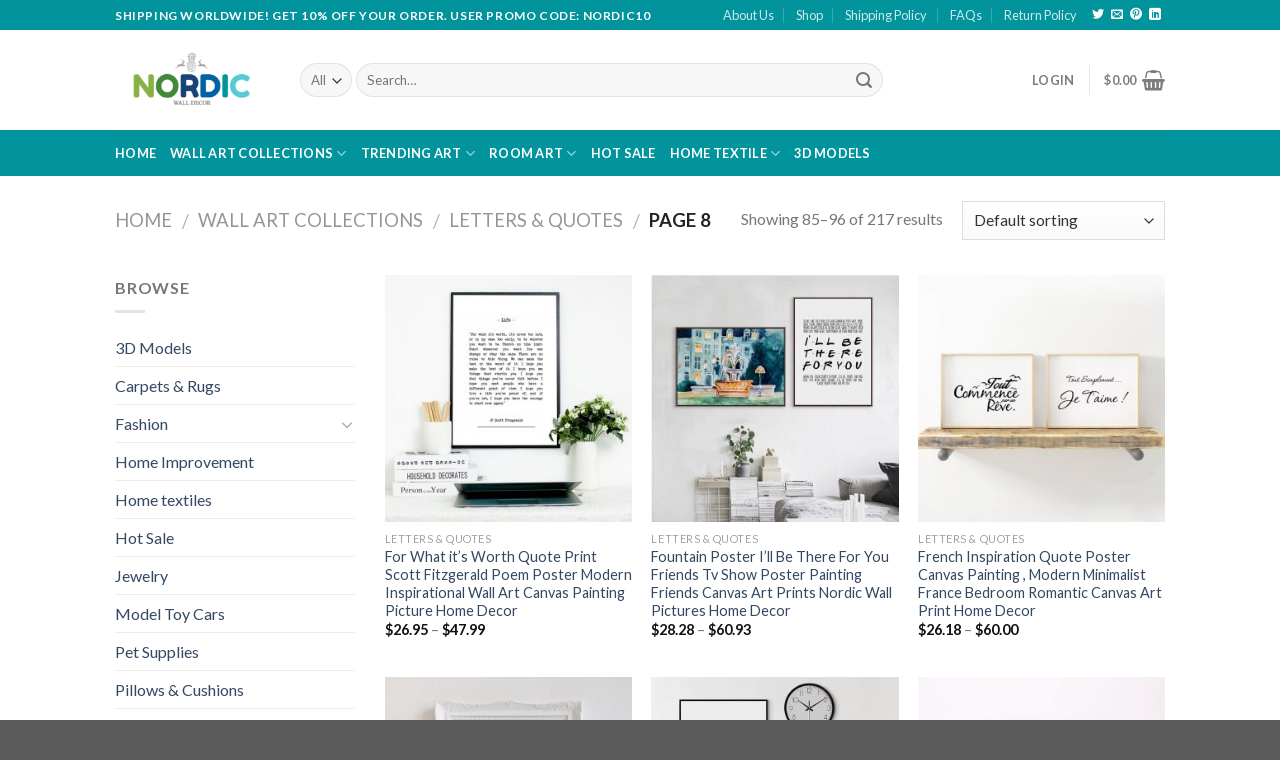

--- FILE ---
content_type: text/html; charset=UTF-8
request_url: https://nordicwalldecor.com/collections/wall-art-collections/letters-quotes/page/8/?add_to_wishlist=133624&_wpnonce=495109a2b9
body_size: 31974
content:
<!DOCTYPE html>
<!--[if IE 9 ]> <html lang="en-US" class="ie9 loading-site no-js"> <![endif]-->
<!--[if IE 8 ]> <html lang="en-US" class="ie8 loading-site no-js"> <![endif]-->
<!--[if (gte IE 9)|!(IE)]><!--><html lang="en-US" class="loading-site no-js"> <!--<![endif]-->
<head>
	<!-- Google Tag Manager -->
<script>(function(w,d,s,l,i){w[l]=w[l]||[];w[l].push({'gtm.start':
new Date().getTime(),event:'gtm.js'});var f=d.getElementsByTagName(s)[0],
j=d.createElement(s),dl=l!='dataLayer'?'&l='+l:'';j.async=true;j.src=
'https://www.googletagmanager.com/gtm.js?id='+i+dl;f.parentNode.insertBefore(j,f);
})(window,document,'script','dataLayer','GTM-K2T6K8H');</script>
<!-- End Google Tag Manager -->
	<meta charset="UTF-8" />
	<meta name="viewport" content="width=device-width, initial-scale=1.0, maximum-scale=1.0, user-scalable=no" />

	<link rel="profile" href="http://gmpg.org/xfn/11" />
	<link rel="pingback" href="https://nordicwalldecor.com/xmlrpc.php" />

					<script>document.documentElement.className = document.documentElement.className + ' yes-js js_active js'</script>
			<script>(function(html){html.className = html.className.replace(/\bno-js\b/,'js')})(document.documentElement);</script>
<title>Letters &amp; Quotes &#8211; Page 8 &#8211; Nordic Wall Decor</title>
<meta name='robots' content='max-image-preview:large, noindex, follow' />
<link rel="alternate" type="application/rss+xml" title="Nordic Wall Decor &raquo; Feed" href="https://nordicwalldecor.com/feed/" />
<link rel="alternate" type="application/rss+xml" title="Nordic Wall Decor &raquo; Comments Feed" href="https://nordicwalldecor.com/comments/feed/" />
<link rel="alternate" type="application/rss+xml" title="Nordic Wall Decor &raquo; Letters &amp; Quotes Category Feed" href="https://nordicwalldecor.com/collections/wall-art-collections/letters-quotes/feed/" />
<style id='wp-img-auto-sizes-contain-inline-css' type='text/css'>
img:is([sizes=auto i],[sizes^="auto," i]){contain-intrinsic-size:3000px 1500px}
/*# sourceURL=wp-img-auto-sizes-contain-inline-css */
</style>
<style id='wp-emoji-styles-inline-css' type='text/css'>

	img.wp-smiley, img.emoji {
		display: inline !important;
		border: none !important;
		box-shadow: none !important;
		height: 1em !important;
		width: 1em !important;
		margin: 0 0.07em !important;
		vertical-align: -0.1em !important;
		background: none !important;
		padding: 0 !important;
	}
/*# sourceURL=wp-emoji-styles-inline-css */
</style>
<link rel="stylesheet" href="https://nordicwalldecor.com/wp-content/cache/minify/df26f.css" media="all" />





<style id='yith-wcwl-main-inline-css' type='text/css'>
 :root { --rounded-corners-radius: 16px; --add-to-cart-rounded-corners-radius: 16px; --color-headers-background: #F4F4F4; --feedback-duration: 3s } 
 :root { --rounded-corners-radius: 16px; --add-to-cart-rounded-corners-radius: 16px; --color-headers-background: #F4F4F4; --feedback-duration: 3s } 
 :root { --rounded-corners-radius: 16px; --add-to-cart-rounded-corners-radius: 16px; --color-headers-background: #F4F4F4; --feedback-duration: 3s } 
 :root { --rounded-corners-radius: 16px; --add-to-cart-rounded-corners-radius: 16px; --color-headers-background: #F4F4F4; --feedback-duration: 3s } 
 :root { --rounded-corners-radius: 16px; --add-to-cart-rounded-corners-radius: 16px; --color-headers-background: #F4F4F4; --feedback-duration: 3s } 
 :root { --rounded-corners-radius: 16px; --add-to-cart-rounded-corners-radius: 16px; --color-headers-background: #F4F4F4; --feedback-duration: 3s } 
 :root { --rounded-corners-radius: 16px; --add-to-cart-rounded-corners-radius: 16px; --color-headers-background: #F4F4F4; --feedback-duration: 3s } 
 :root { --rounded-corners-radius: 16px; --add-to-cart-rounded-corners-radius: 16px; --color-headers-background: #F4F4F4; --feedback-duration: 3s } 
 :root { --rounded-corners-radius: 16px; --add-to-cart-rounded-corners-radius: 16px; --color-headers-background: #F4F4F4; --feedback-duration: 3s } 
 :root { --rounded-corners-radius: 16px; --add-to-cart-rounded-corners-radius: 16px; --color-headers-background: #F4F4F4; --feedback-duration: 3s } 
 :root { --rounded-corners-radius: 16px; --add-to-cart-rounded-corners-radius: 16px; --color-headers-background: #F4F4F4; --feedback-duration: 3s } 
 :root { --rounded-corners-radius: 16px; --add-to-cart-rounded-corners-radius: 16px; --color-headers-background: #F4F4F4; --feedback-duration: 3s } 
/*# sourceURL=yith-wcwl-main-inline-css */
</style>
<style id='global-styles-inline-css' type='text/css'>
:root{--wp--preset--aspect-ratio--square: 1;--wp--preset--aspect-ratio--4-3: 4/3;--wp--preset--aspect-ratio--3-4: 3/4;--wp--preset--aspect-ratio--3-2: 3/2;--wp--preset--aspect-ratio--2-3: 2/3;--wp--preset--aspect-ratio--16-9: 16/9;--wp--preset--aspect-ratio--9-16: 9/16;--wp--preset--color--black: #000000;--wp--preset--color--cyan-bluish-gray: #abb8c3;--wp--preset--color--white: #ffffff;--wp--preset--color--pale-pink: #f78da7;--wp--preset--color--vivid-red: #cf2e2e;--wp--preset--color--luminous-vivid-orange: #ff6900;--wp--preset--color--luminous-vivid-amber: #fcb900;--wp--preset--color--light-green-cyan: #7bdcb5;--wp--preset--color--vivid-green-cyan: #00d084;--wp--preset--color--pale-cyan-blue: #8ed1fc;--wp--preset--color--vivid-cyan-blue: #0693e3;--wp--preset--color--vivid-purple: #9b51e0;--wp--preset--gradient--vivid-cyan-blue-to-vivid-purple: linear-gradient(135deg,rgb(6,147,227) 0%,rgb(155,81,224) 100%);--wp--preset--gradient--light-green-cyan-to-vivid-green-cyan: linear-gradient(135deg,rgb(122,220,180) 0%,rgb(0,208,130) 100%);--wp--preset--gradient--luminous-vivid-amber-to-luminous-vivid-orange: linear-gradient(135deg,rgb(252,185,0) 0%,rgb(255,105,0) 100%);--wp--preset--gradient--luminous-vivid-orange-to-vivid-red: linear-gradient(135deg,rgb(255,105,0) 0%,rgb(207,46,46) 100%);--wp--preset--gradient--very-light-gray-to-cyan-bluish-gray: linear-gradient(135deg,rgb(238,238,238) 0%,rgb(169,184,195) 100%);--wp--preset--gradient--cool-to-warm-spectrum: linear-gradient(135deg,rgb(74,234,220) 0%,rgb(151,120,209) 20%,rgb(207,42,186) 40%,rgb(238,44,130) 60%,rgb(251,105,98) 80%,rgb(254,248,76) 100%);--wp--preset--gradient--blush-light-purple: linear-gradient(135deg,rgb(255,206,236) 0%,rgb(152,150,240) 100%);--wp--preset--gradient--blush-bordeaux: linear-gradient(135deg,rgb(254,205,165) 0%,rgb(254,45,45) 50%,rgb(107,0,62) 100%);--wp--preset--gradient--luminous-dusk: linear-gradient(135deg,rgb(255,203,112) 0%,rgb(199,81,192) 50%,rgb(65,88,208) 100%);--wp--preset--gradient--pale-ocean: linear-gradient(135deg,rgb(255,245,203) 0%,rgb(182,227,212) 50%,rgb(51,167,181) 100%);--wp--preset--gradient--electric-grass: linear-gradient(135deg,rgb(202,248,128) 0%,rgb(113,206,126) 100%);--wp--preset--gradient--midnight: linear-gradient(135deg,rgb(2,3,129) 0%,rgb(40,116,252) 100%);--wp--preset--font-size--small: 13px;--wp--preset--font-size--medium: 20px;--wp--preset--font-size--large: 36px;--wp--preset--font-size--x-large: 42px;--wp--preset--spacing--20: 0.44rem;--wp--preset--spacing--30: 0.67rem;--wp--preset--spacing--40: 1rem;--wp--preset--spacing--50: 1.5rem;--wp--preset--spacing--60: 2.25rem;--wp--preset--spacing--70: 3.38rem;--wp--preset--spacing--80: 5.06rem;--wp--preset--shadow--natural: 6px 6px 9px rgba(0, 0, 0, 0.2);--wp--preset--shadow--deep: 12px 12px 50px rgba(0, 0, 0, 0.4);--wp--preset--shadow--sharp: 6px 6px 0px rgba(0, 0, 0, 0.2);--wp--preset--shadow--outlined: 6px 6px 0px -3px rgb(255, 255, 255), 6px 6px rgb(0, 0, 0);--wp--preset--shadow--crisp: 6px 6px 0px rgb(0, 0, 0);}:where(.is-layout-flex){gap: 0.5em;}:where(.is-layout-grid){gap: 0.5em;}body .is-layout-flex{display: flex;}.is-layout-flex{flex-wrap: wrap;align-items: center;}.is-layout-flex > :is(*, div){margin: 0;}body .is-layout-grid{display: grid;}.is-layout-grid > :is(*, div){margin: 0;}:where(.wp-block-columns.is-layout-flex){gap: 2em;}:where(.wp-block-columns.is-layout-grid){gap: 2em;}:where(.wp-block-post-template.is-layout-flex){gap: 1.25em;}:where(.wp-block-post-template.is-layout-grid){gap: 1.25em;}.has-black-color{color: var(--wp--preset--color--black) !important;}.has-cyan-bluish-gray-color{color: var(--wp--preset--color--cyan-bluish-gray) !important;}.has-white-color{color: var(--wp--preset--color--white) !important;}.has-pale-pink-color{color: var(--wp--preset--color--pale-pink) !important;}.has-vivid-red-color{color: var(--wp--preset--color--vivid-red) !important;}.has-luminous-vivid-orange-color{color: var(--wp--preset--color--luminous-vivid-orange) !important;}.has-luminous-vivid-amber-color{color: var(--wp--preset--color--luminous-vivid-amber) !important;}.has-light-green-cyan-color{color: var(--wp--preset--color--light-green-cyan) !important;}.has-vivid-green-cyan-color{color: var(--wp--preset--color--vivid-green-cyan) !important;}.has-pale-cyan-blue-color{color: var(--wp--preset--color--pale-cyan-blue) !important;}.has-vivid-cyan-blue-color{color: var(--wp--preset--color--vivid-cyan-blue) !important;}.has-vivid-purple-color{color: var(--wp--preset--color--vivid-purple) !important;}.has-black-background-color{background-color: var(--wp--preset--color--black) !important;}.has-cyan-bluish-gray-background-color{background-color: var(--wp--preset--color--cyan-bluish-gray) !important;}.has-white-background-color{background-color: var(--wp--preset--color--white) !important;}.has-pale-pink-background-color{background-color: var(--wp--preset--color--pale-pink) !important;}.has-vivid-red-background-color{background-color: var(--wp--preset--color--vivid-red) !important;}.has-luminous-vivid-orange-background-color{background-color: var(--wp--preset--color--luminous-vivid-orange) !important;}.has-luminous-vivid-amber-background-color{background-color: var(--wp--preset--color--luminous-vivid-amber) !important;}.has-light-green-cyan-background-color{background-color: var(--wp--preset--color--light-green-cyan) !important;}.has-vivid-green-cyan-background-color{background-color: var(--wp--preset--color--vivid-green-cyan) !important;}.has-pale-cyan-blue-background-color{background-color: var(--wp--preset--color--pale-cyan-blue) !important;}.has-vivid-cyan-blue-background-color{background-color: var(--wp--preset--color--vivid-cyan-blue) !important;}.has-vivid-purple-background-color{background-color: var(--wp--preset--color--vivid-purple) !important;}.has-black-border-color{border-color: var(--wp--preset--color--black) !important;}.has-cyan-bluish-gray-border-color{border-color: var(--wp--preset--color--cyan-bluish-gray) !important;}.has-white-border-color{border-color: var(--wp--preset--color--white) !important;}.has-pale-pink-border-color{border-color: var(--wp--preset--color--pale-pink) !important;}.has-vivid-red-border-color{border-color: var(--wp--preset--color--vivid-red) !important;}.has-luminous-vivid-orange-border-color{border-color: var(--wp--preset--color--luminous-vivid-orange) !important;}.has-luminous-vivid-amber-border-color{border-color: var(--wp--preset--color--luminous-vivid-amber) !important;}.has-light-green-cyan-border-color{border-color: var(--wp--preset--color--light-green-cyan) !important;}.has-vivid-green-cyan-border-color{border-color: var(--wp--preset--color--vivid-green-cyan) !important;}.has-pale-cyan-blue-border-color{border-color: var(--wp--preset--color--pale-cyan-blue) !important;}.has-vivid-cyan-blue-border-color{border-color: var(--wp--preset--color--vivid-cyan-blue) !important;}.has-vivid-purple-border-color{border-color: var(--wp--preset--color--vivid-purple) !important;}.has-vivid-cyan-blue-to-vivid-purple-gradient-background{background: var(--wp--preset--gradient--vivid-cyan-blue-to-vivid-purple) !important;}.has-light-green-cyan-to-vivid-green-cyan-gradient-background{background: var(--wp--preset--gradient--light-green-cyan-to-vivid-green-cyan) !important;}.has-luminous-vivid-amber-to-luminous-vivid-orange-gradient-background{background: var(--wp--preset--gradient--luminous-vivid-amber-to-luminous-vivid-orange) !important;}.has-luminous-vivid-orange-to-vivid-red-gradient-background{background: var(--wp--preset--gradient--luminous-vivid-orange-to-vivid-red) !important;}.has-very-light-gray-to-cyan-bluish-gray-gradient-background{background: var(--wp--preset--gradient--very-light-gray-to-cyan-bluish-gray) !important;}.has-cool-to-warm-spectrum-gradient-background{background: var(--wp--preset--gradient--cool-to-warm-spectrum) !important;}.has-blush-light-purple-gradient-background{background: var(--wp--preset--gradient--blush-light-purple) !important;}.has-blush-bordeaux-gradient-background{background: var(--wp--preset--gradient--blush-bordeaux) !important;}.has-luminous-dusk-gradient-background{background: var(--wp--preset--gradient--luminous-dusk) !important;}.has-pale-ocean-gradient-background{background: var(--wp--preset--gradient--pale-ocean) !important;}.has-electric-grass-gradient-background{background: var(--wp--preset--gradient--electric-grass) !important;}.has-midnight-gradient-background{background: var(--wp--preset--gradient--midnight) !important;}.has-small-font-size{font-size: var(--wp--preset--font-size--small) !important;}.has-medium-font-size{font-size: var(--wp--preset--font-size--medium) !important;}.has-large-font-size{font-size: var(--wp--preset--font-size--large) !important;}.has-x-large-font-size{font-size: var(--wp--preset--font-size--x-large) !important;}
/*# sourceURL=global-styles-inline-css */
</style>

<style id='classic-theme-styles-inline-css' type='text/css'>
/*! This file is auto-generated */
.wp-block-button__link{color:#fff;background-color:#32373c;border-radius:9999px;box-shadow:none;text-decoration:none;padding:calc(.667em + 2px) calc(1.333em + 2px);font-size:1.125em}.wp-block-file__button{background:#32373c;color:#fff;text-decoration:none}
/*# sourceURL=/wp-includes/css/classic-themes.min.css */
</style>
<link rel="stylesheet" href="https://nordicwalldecor.com/wp-content/cache/minify/4c431.css" media="all" />

<style id='woocommerce-inline-inline-css' type='text/css'>
.woocommerce form .form-row .required { visibility: visible; }
/*# sourceURL=woocommerce-inline-inline-css */
</style>
<link rel="stylesheet" href="https://nordicwalldecor.com/wp-content/cache/minify/1a50c.css" media="all" />






<script  src="https://nordicwalldecor.com/wp-content/cache/minify/a09a1.js"></script>



<script type="text/javascript" id="wc-add-to-cart-js-extra">
/* <![CDATA[ */
var wc_add_to_cart_params = {"ajax_url":"/wp-admin/admin-ajax.php","wc_ajax_url":"/?wc-ajax=%%endpoint%%","i18n_view_cart":"View cart","cart_url":"https://nordicwalldecor.com/cart/","is_cart":"","cart_redirect_after_add":"yes"};
//# sourceURL=wc-add-to-cart-js-extra
/* ]]> */
</script>
<script  src="https://nordicwalldecor.com/wp-content/cache/minify/dc06c.js"></script>


<script type="text/javascript" id="woocommerce-js-extra">
/* <![CDATA[ */
var woocommerce_params = {"ajax_url":"/wp-admin/admin-ajax.php","wc_ajax_url":"/?wc-ajax=%%endpoint%%","i18n_password_show":"Show password","i18n_password_hide":"Hide password"};
//# sourceURL=woocommerce-js-extra
/* ]]> */
</script>
<script  src="https://nordicwalldecor.com/wp-content/cache/minify/63a69.js"></script>

<link rel="https://api.w.org/" href="https://nordicwalldecor.com/wp-json/" /><link rel="alternate" title="JSON" type="application/json" href="https://nordicwalldecor.com/wp-json/wp/v2/product_cat/84" /><link rel="EditURI" type="application/rsd+xml" title="RSD" href="https://nordicwalldecor.com/xmlrpc.php?rsd" />
<meta name="generator" content="WordPress 6.9" />
<meta name="generator" content="WooCommerce 10.3.7" />
<style>.bg{opacity: 0; transition: opacity 1s; -webkit-transition: opacity 1s;} .bg-loaded{opacity: 1;}</style><!--[if IE]><link rel="stylesheet" type="text/css" href="https://nordicwalldecor.com/wp-content/themes/flatsome/assets/css/ie-fallback.css"><script src="//cdnjs.cloudflare.com/ajax/libs/html5shiv/3.6.1/html5shiv.js"></script><script>var head = document.getElementsByTagName('head')[0],style = document.createElement('style');style.type = 'text/css';style.styleSheet.cssText = ':before,:after{content:none !important';head.appendChild(style);setTimeout(function(){head.removeChild(style);}, 0);</script><script src="https://nordicwalldecor.com/wp-content/themes/flatsome/assets/libs/ie-flexibility.js"></script><![endif]-->    <script type="text/javascript">
    WebFontConfig = {
      google: { families: [ "Lato:regular,700","Lato:regular,400","Lato:regular,700","Dancing+Script:regular,400", ] }
    };
    (function() {
      var wf = document.createElement('script');
      wf.src = 'https://ajax.googleapis.com/ajax/libs/webfont/1/webfont.js';
      wf.type = 'text/javascript';
      wf.async = 'true';
      var s = document.getElementsByTagName('script')[0];
      s.parentNode.insertBefore(wf, s);
    })(); </script>
  	<noscript><style>.woocommerce-product-gallery{ opacity: 1 !important; }</style></noscript>
	<link rel="icon" href="https://nordicwalldecor.com/wp-content/uploads/2020/08/cropped-favicon_nordic-32x32.png" sizes="32x32" />
<link rel="icon" href="https://nordicwalldecor.com/wp-content/uploads/2020/08/cropped-favicon_nordic-192x192.png" sizes="192x192" />
<link rel="apple-touch-icon" href="https://nordicwalldecor.com/wp-content/uploads/2020/08/cropped-favicon_nordic-180x180.png" />
<meta name="msapplication-TileImage" content="https://nordicwalldecor.com/wp-content/uploads/2020/08/cropped-favicon_nordic-270x270.png" />
<style id="custom-css" type="text/css">:root {--primary-color: #446084;}/* Site Width */.header-main{height: 100px}#logo img{max-height: 100px}#logo{width:155px;}.header-bottom{min-height: 33px}.header-top{min-height: 30px}.transparent .header-main{height: 265px}.transparent #logo img{max-height: 265px}.has-transparent + .page-title:first-of-type,.has-transparent + #main > .page-title,.has-transparent + #main > div > .page-title,.has-transparent + #main .page-header-wrapper:first-of-type .page-title{padding-top: 345px;}.header.show-on-scroll,.stuck .header-main{height:70px!important}.stuck #logo img{max-height: 70px!important}.search-form{ width: 80%;}.header-bg-color, .header-wrapper {background-color: rgba(255,255,255,1)}.header-bottom {background-color: #02949c}.header-bottom-nav > li > a{line-height: 26px }@media (max-width: 549px) {.header-main{height: 70px}#logo img{max-height: 70px}}.header-top{background-color:#02949c!important;}body{font-family:"Lato", sans-serif}body{font-weight: 400}.nav > li > a {font-family:"Lato", sans-serif;}.nav > li > a {font-weight: 700;}h1,h2,h3,h4,h5,h6,.heading-font, .off-canvas-center .nav-sidebar.nav-vertical > li > a{font-family: "Lato", sans-serif;}h1,h2,h3,h4,h5,h6,.heading-font,.banner h1,.banner h2{font-weight: 700;}.alt-font{font-family: "Dancing Script", sans-serif;}.alt-font{font-weight: 400!important;}.header:not(.transparent) .header-bottom-nav.nav > li > a{color: #ffffff;}.header:not(.transparent) .header-bottom-nav.nav > li > a:hover,.header:not(.transparent) .header-bottom-nav.nav > li.active > a,.header:not(.transparent) .header-bottom-nav.nav > li.current > a,.header:not(.transparent) .header-bottom-nav.nav > li > a.active,.header:not(.transparent) .header-bottom-nav.nav > li > a.current{color: #ffffff;}.header-bottom-nav.nav-line-bottom > li > a:before,.header-bottom-nav.nav-line-grow > li > a:before,.header-bottom-nav.nav-line > li > a:before,.header-bottom-nav.nav-box > li > a:hover,.header-bottom-nav.nav-box > li.active > a,.header-bottom-nav.nav-pills > li > a:hover,.header-bottom-nav.nav-pills > li.active > a{color:#FFF!important;background-color: #ffffff;}.shop-page-title.featured-title .title-bg{background-image: url(https://nordicwalldecor.com/wp-content/uploads/2020/08/product-image-988169074_1024x1024@2x.jpg)!important;}@media screen and (min-width: 550px){.products .box-vertical .box-image{min-width: 300px!important;width: 300px!important;}}/* Custom CSS */.btn-shop-now {background-color:#02949c;}.icon-box-img img {padding-top:0px;}.product-info th {border: none;}.label-new.menu-item > a:after{content:"New";}.label-hot.menu-item > a:after{content:"Hot";}.label-sale.menu-item > a:after{content:"Sale";}.label-popular.menu-item > a:after{content:"Popular";}</style></head>

<body class="archive paged tax-product_cat term-letters-quotes term-84 paged-8 wp-theme-flatsome wp-child-theme-flatsome-child theme-flatsome woocommerce woocommerce-page woocommerce-no-js lightbox nav-dropdown-has-arrow">
<!-- Google Tag Manager (noscript) -->
<noscript><iframe src="https://www.googletagmanager.com/ns.html?id=GTM-K2T6K8H"
height="0" width="0" style="display:none;visibility:hidden"></iframe></noscript>
<!-- End Google Tag Manager (noscript) -->
<a class="skip-link screen-reader-text" href="#main">Skip to content</a>

<div id="wrapper">


<header id="header" class="header has-sticky sticky-jump">
   <div class="header-wrapper">
	<div id="top-bar" class="header-top hide-for-sticky nav-dark">
    <div class="flex-row container">
      <div class="flex-col hide-for-medium flex-left">
          <ul class="nav nav-left medium-nav-center nav-small  nav-divided">
              <li class="html custom html_topbar_left"><strong class="uppercase">SHIPPING WORLDWIDE! GET 10% OFF YOUR ORDER. USER PROMO CODE: NORDIC10
</strong></li>          </ul>
      </div><!-- flex-col left -->

      <div class="flex-col hide-for-medium flex-center">
          <ul class="nav nav-center nav-small  nav-divided">
                        </ul>
      </div><!-- center -->

      <div class="flex-col hide-for-medium flex-right">
         <ul class="nav top-bar-nav nav-right nav-small  nav-divided">
              <li id="menu-item-378" class="menu-item menu-item-type-post_type menu-item-object-page  menu-item-378"><a href="https://nordicwalldecor.com/about-us/" class="nav-top-link">About Us</a></li>
<li id="menu-item-379" class="menu-item menu-item-type-post_type menu-item-object-page  menu-item-379"><a href="https://nordicwalldecor.com/shop/" class="nav-top-link">Shop</a></li>
<li id="menu-item-380" class="menu-item menu-item-type-post_type menu-item-object-page menu-item-privacy-policy  menu-item-380"><a href="https://nordicwalldecor.com/shipping-policy/" class="nav-top-link">Shipping Policy</a></li>
<li id="menu-item-385" class="menu-item menu-item-type-post_type menu-item-object-page  menu-item-385"><a href="https://nordicwalldecor.com/faqs/" class="nav-top-link">FAQs</a></li>
<li id="menu-item-386" class="menu-item menu-item-type-post_type menu-item-object-page  menu-item-386"><a href="https://nordicwalldecor.com/return-policy/" class="nav-top-link">Return Policy</a></li>
<li class="html header-social-icons ml-0">
	<div class="social-icons follow-icons " ><a href="https://twitter.com/nordichomedecor" target="_blank"  data-label="Twitter"  rel="noopener noreferrer nofollow" class="icon plain  twitter tooltip" title="Follow on Twitter"><i class="icon-twitter" ></i></a><a href="mailto:service@nordicwalldecor.com" data-label="E-mail"  rel="nofollow" class="icon plain  email tooltip" title="Send us an email"><i class="icon-envelop" ></i></a><a href="https://www.pinterest.com/nordicwalldecor" target="_blank" rel="noopener noreferrer nofollow"  data-label="Pinterest"  class="icon plain  pinterest tooltip" title="Follow on Pinterest"><i class="icon-pinterest" ></i></a><a href="https://www.linkedin.com/in/nordic-wall-decor/" target="_blank" rel="noopener noreferrer nofollow" data-label="LinkedIn" class="icon plain  linkedin tooltip" title="Follow on LinkedIn"><i class="icon-linkedin" ></i></a></div></li>          </ul>
      </div><!-- .flex-col right -->

            <div class="flex-col show-for-medium flex-grow">
          <ul class="nav nav-center nav-small mobile-nav  nav-divided">
              <li class="html custom html_topbar_left"><strong class="uppercase">SHIPPING WORLDWIDE! GET 10% OFF YOUR ORDER. USER PROMO CODE: NORDIC10
</strong></li>          </ul>
      </div>
      
    </div><!-- .flex-row -->
</div><!-- #header-top -->
<div id="masthead" class="header-main ">
      <div class="header-inner flex-row container logo-left medium-logo-center" role="navigation">

          <!-- Logo -->
          <div id="logo" class="flex-col logo">
            <!-- Header logo -->
<a href="https://nordicwalldecor.com/" title="Nordic Wall Decor - We provide home decor, wall art canvas that are designed to enrich your environment your home, your workplace, your cafe&#8230; Free Shipping Worldwide" rel="home">
    <img width="155" height="100" src="http://nordicwalldecor.com/wp-content/uploads/2020/08/logo_nordic.png" class="header_logo header-logo" alt="Nordic Wall Decor"/><img  width="155" height="100" src="http://nordicwalldecor.com/wp-content/uploads/2020/08/logo_nordic.png" class="header-logo-dark" alt="Nordic Wall Decor"/></a>
          </div>

          <!-- Mobile Left Elements -->
          <div class="flex-col show-for-medium flex-left">
            <ul class="mobile-nav nav nav-left ">
              <li class="nav-icon has-icon">
  		<a href="#" data-open="#main-menu" data-pos="left" data-bg="main-menu-overlay" data-color="" class="is-small" aria-controls="main-menu" aria-expanded="false">
		
		  <i class="icon-menu" ></i>
		  		</a>
	</li>            </ul>
          </div>

          <!-- Left Elements -->
          <div class="flex-col hide-for-medium flex-left
            flex-grow">
            <ul class="header-nav header-nav-main nav nav-left  nav-uppercase" >
              <li class="header-search-form search-form html relative has-icon">
	<div class="header-search-form-wrapper">
		<div class="searchform-wrapper ux-search-box relative form-flat is-normal"><form role="search" method="get" class="searchform" action="https://nordicwalldecor.com/">
		<div class="flex-row relative">
						<div class="flex-col search-form-categories">
			<select class="search_categories resize-select mb-0" name="product_cat"><option value="" selected='selected'>All</option><option value="3d-models">3D Models</option><option value="rug">Carpets &amp; Rugs</option><option value="fashion">Fashion</option><option value="home-textiles">Home textiles</option><option value="hot-sale">Hot Sale</option><option value="model-toy-cars">Model Toy Cars</option><option value="pet-supplies">Pet Supplies</option><option value="pillow">Pillows &amp; Cushions</option><option value="room-art">Room Art</option><option value="tapestry">Tapestry</option><option value="temporary-tattoos">Temporary Tattoos</option><option value="trending-art">Trending Art</option><option value="wall-art-collections">Wall Art Collections</option><option value="wall-lamps">Wall Lamps</option><option value="wallpaper">Wallpapers</option></select>			</div><!-- .flex-col -->
									<div class="flex-col flex-grow">
			  <input type="search" class="search-field mb-0" name="s" value="" placeholder="Search&hellip;" />
		    <input type="hidden" name="post_type" value="product" />
        			</div><!-- .flex-col -->
			<div class="flex-col">
				<button type="submit" class="ux-search-submit submit-button secondary button icon mb-0">
					<i class="icon-search" ></i>				</button>
			</div><!-- .flex-col -->
		</div><!-- .flex-row -->
	 <div class="live-search-results text-left z-top"></div>
</form>
</div>	</div>
</li>            </ul>
          </div>

          <!-- Right Elements -->
          <div class="flex-col hide-for-medium flex-right">
            <ul class="header-nav header-nav-main nav nav-right  nav-uppercase">
              <li class="account-item has-icon
    "
>

<a href="https://nordicwalldecor.com/my-account/"
    class="nav-top-link nav-top-not-logged-in "
    data-open="#login-form-popup"  >
    <span>
    Login      </span>
  
</a><!-- .account-login-link -->



</li>
<li class="header-divider"></li><li class="cart-item has-icon has-dropdown">

<a href="https://nordicwalldecor.com/cart/" title="Cart" class="header-cart-link is-small">


<span class="header-cart-title">
          <span class="cart-price"><span class="woocommerce-Price-amount amount"><bdi><span class="woocommerce-Price-currencySymbol">&#36;</span>0.00</bdi></span></span>
  </span>

    <i class="icon-shopping-basket"
    data-icon-label="0">
  </i>
  </a>

 <ul class="nav-dropdown nav-dropdown-default">
    <li class="html widget_shopping_cart">
      <div class="widget_shopping_cart_content">
        

	<p class="woocommerce-mini-cart__empty-message">No products in the cart.</p>


      </div>
    </li>
     </ul><!-- .nav-dropdown -->

</li>
            </ul>
          </div>

          <!-- Mobile Right Elements -->
          <div class="flex-col show-for-medium flex-right">
            <ul class="mobile-nav nav nav-right ">
              <li class="cart-item has-icon">

      <a href="https://nordicwalldecor.com/cart/" class="header-cart-link off-canvas-toggle nav-top-link is-small" data-open="#cart-popup" data-class="off-canvas-cart" title="Cart" data-pos="right">
  
    <i class="icon-shopping-basket"
    data-icon-label="0">
  </i>
  </a>


  <!-- Cart Sidebar Popup -->
  <div id="cart-popup" class="mfp-hide widget_shopping_cart">
  <div class="cart-popup-inner inner-padding">
      <div class="cart-popup-title text-center">
          <h4 class="uppercase">Cart</h4>
          <div class="is-divider"></div>
      </div>
      <div class="widget_shopping_cart_content">
          

	<p class="woocommerce-mini-cart__empty-message">No products in the cart.</p>


      </div>
             <div class="cart-sidebar-content relative"></div>  </div>
  </div>

</li>
            </ul>
          </div>

      </div><!-- .header-inner -->
     
            <!-- Header divider -->
      <div class="container"><div class="top-divider full-width"></div></div>
      </div><!-- .header-main --><div id="wide-nav" class="header-bottom wide-nav nav-dark hide-for-medium">
    <div class="flex-row container">

                        <div class="flex-col hide-for-medium flex-left">
                <ul class="nav header-nav header-bottom-nav nav-left  nav-line-bottom nav-uppercase">
                    <li id="menu-item-304" class="menu-item menu-item-type-custom menu-item-object-custom  menu-item-304"><a href="/" class="nav-top-link">Home</a></li>
<li id="menu-item-348" class="menu-item menu-item-type-custom menu-item-object-custom menu-item-has-children  menu-item-348 has-dropdown"><a href="/collections/wall-art-collections/" class="nav-top-link">Wall Art Collections<i class="icon-angle-down" ></i></a>
<ul class='nav-dropdown nav-dropdown-default'>
	<li id="menu-item-349" class="menu-item menu-item-type-custom menu-item-object-custom  menu-item-349"><a href="/collections/wall-art-collections/abstract-wall-art/">Abstract Wall Art</a></li>
	<li id="menu-item-350" class="menu-item menu-item-type-custom menu-item-object-custom  menu-item-350"><a href="/collections/wall-art-collections/black-white/">Black &#038; White Wall Art</a></li>
	<li id="menu-item-351" class="menu-item menu-item-type-custom menu-item-object-custom  menu-item-351"><a href="/collections/wall-art-collections/nordic-art/">Nordic Art</a></li>
	<li id="menu-item-352" class="menu-item menu-item-type-custom menu-item-object-custom  menu-item-352"><a href="/collections/wall-art-collections/vintage-wall-art/">Vintage Wall Art</a></li>
	<li id="menu-item-353" class="menu-item menu-item-type-custom menu-item-object-custom  menu-item-353"><a href="/collections/wall-art-collections/landscapes/">Landscapes Wall Art</a></li>
	<li id="menu-item-354" class="menu-item menu-item-type-custom menu-item-object-custom  menu-item-354"><a href="/collections/wall-art-collections/minimalist-wall-art/">Minimalist Wall Art</a></li>
	<li id="menu-item-355" class="menu-item menu-item-type-custom menu-item-object-custom  menu-item-355"><a href="/collections/wall-art-collections/letters-quotes/">Letters &#038; Quotes Wall Art</a></li>
	<li id="menu-item-356" class="menu-item menu-item-type-custom menu-item-object-custom  menu-item-356"><a href="/collections/wall-art-collections/floral-art/">Floral Art</a></li>
	<li id="menu-item-242267" class="menu-item menu-item-type-custom menu-item-object-custom  menu-item-242267"><a href="/collections/wall-art-collections/oil-painting-wall-art/">Oil Painting Wall Art</a></li>
</ul>
</li>
<li id="menu-item-357" class="menu-item menu-item-type-custom menu-item-object-custom menu-item-has-children  menu-item-357 has-dropdown"><a href="/collections/trending-art/" class="nav-top-link">Trending Art<i class="icon-angle-down" ></i></a>
<ul class='nav-dropdown nav-dropdown-default'>
	<li id="menu-item-358" class="menu-item menu-item-type-custom menu-item-object-custom  menu-item-358"><a href="/collections/trending-art/quotations-wall-art/">Quotations Wall Art</a></li>
	<li id="menu-item-359" class="menu-item menu-item-type-custom menu-item-object-custom  menu-item-359"><a href="/collections/trending-art/love-art/">Love Art</a></li>
	<li id="menu-item-360" class="menu-item menu-item-type-custom menu-item-object-custom  menu-item-360"><a href="/collections/trending-art/geometric-wall-art/">Geometric Wall Art</a></li>
	<li id="menu-item-361" class="menu-item menu-item-type-custom menu-item-object-custom  menu-item-361"><a href="/collections/trending-art/wall-decals/">Wall Art Decals</a></li>
</ul>
</li>
<li id="menu-item-362" class="menu-item menu-item-type-custom menu-item-object-custom menu-item-has-children  menu-item-362 has-dropdown"><a href="/collections/room-art/" class="nav-top-link">Room Art<i class="icon-angle-down" ></i></a>
<ul class='nav-dropdown nav-dropdown-default'>
	<li id="menu-item-363" class="menu-item menu-item-type-custom menu-item-object-custom  menu-item-363"><a href="/collections/room-art/living-room-wall-art/">Living Room Wall Art</a></li>
	<li id="menu-item-364" class="menu-item menu-item-type-custom menu-item-object-custom  menu-item-364"><a href="/collections/room-art/office-wall-art/">Office Wall Art</a></li>
	<li id="menu-item-365" class="menu-item menu-item-type-custom menu-item-object-custom  menu-item-365"><a href="/collections/room-art/bedroom-wall-art/">Bedroom Wall Art</a></li>
	<li id="menu-item-366" class="menu-item menu-item-type-custom menu-item-object-custom  menu-item-366"><a href="/collections/room-art/kitchen-wall-art/">Kitchen Wall Art</a></li>
	<li id="menu-item-367" class="menu-item menu-item-type-custom menu-item-object-custom  menu-item-367"><a href="/collections/room-art/kid-room-wall-art/">Kid Room Wall Art</a></li>
	<li id="menu-item-368" class="menu-item menu-item-type-custom menu-item-object-custom  menu-item-368"><a href="/collections/room-art/cafe-wall-art/">Cafe Wall Art</a></li>
</ul>
</li>
<li id="menu-item-232232" class="menu-item menu-item-type-custom menu-item-object-custom  menu-item-232232"><a href="/collections/hot-sale/" class="nav-top-link">Hot Sale</a></li>
<li id="menu-item-369" class="menu-item menu-item-type-custom menu-item-object-custom menu-item-has-children  menu-item-369 has-dropdown"><a href="/category/home-decor/" class="nav-top-link">Home Textile<i class="icon-angle-down" ></i></a>
<ul class='nav-dropdown nav-dropdown-default'>
	<li id="menu-item-228559" class="menu-item menu-item-type-custom menu-item-object-custom  menu-item-228559"><a href="/collections/rug">Carpets &#038; Rugs</a></li>
	<li id="menu-item-228471" class="menu-item menu-item-type-custom menu-item-object-custom  menu-item-228471"><a href="/collections/wallpaper">Wallpaper</a></li>
	<li id="menu-item-226616" class="menu-item menu-item-type-custom menu-item-object-custom  menu-item-226616"><a href="/collections/tapestry">Tapestry</a></li>
	<li id="menu-item-251503" class="menu-item menu-item-type-custom menu-item-object-custom  menu-item-251503"><a href="/collections/pillow/">Pillows &#038; Cushions</a></li>
</ul>
</li>
<li id="menu-item-250501" class="menu-item menu-item-type-custom menu-item-object-custom  menu-item-250501"><a href="/collections/3d-models/" class="nav-top-link">3D Models</a></li>
                </ul>
            </div><!-- flex-col -->
            
            
                        <div class="flex-col hide-for-medium flex-right flex-grow">
              <ul class="nav header-nav header-bottom-nav nav-right  nav-line-bottom nav-uppercase">
                                 </ul>
            </div><!-- flex-col -->
            
            
    </div><!-- .flex-row -->
</div><!-- .header-bottom -->

<div class="header-bg-container fill"><div class="header-bg-image fill"></div><div class="header-bg-color fill"></div></div><!-- .header-bg-container -->   </div><!-- header-wrapper-->
</header>

<div class="shop-page-title category-page-title page-title ">

	<div class="page-title-inner flex-row  medium-flex-wrap container">
	  <div class="flex-col flex-grow medium-text-center">
	  	 	 <div class="is-large">
  <nav class="woocommerce-breadcrumb breadcrumbs"><a href="https://nordicwalldecor.com">Home</a> <span class="divider">&#47;</span> <a href="https://nordicwalldecor.com/collections/wall-art-collections/">Wall Art Collections</a> <span class="divider">&#47;</span> <a href="https://nordicwalldecor.com/collections/wall-art-collections/letters-quotes/">Letters &amp; Quotes</a> <span class="divider">&#47;</span> Page 8</nav></div>
<div class="category-filtering category-filter-row show-for-medium">
	<a href="#" data-open="#shop-sidebar" data-visible-after="true" data-pos="left" class="filter-button uppercase plain">
		<i class="icon-menu"></i>
		<strong>Filter</strong>
	</a>
	<div class="inline-block">
			</div>
</div>
	  </div><!-- .flex-left -->
	  
	   <div class="flex-col medium-text-center">
	  	 	

<p class="woocommerce-result-count hide-for-medium">
	Showing 85&ndash;96 of 217 results</p>
<form class="woocommerce-ordering" method="get">
		<select
		name="orderby"
		class="orderby"
					aria-label="Shop order"
			>
					<option value="menu_order"  selected='selected'>Default sorting</option>
					<option value="popularity" >Sort by popularity</option>
					<option value="rating" >Sort by average rating</option>
					<option value="date" >Sort by latest</option>
					<option value="price" >Sort by price: low to high</option>
					<option value="price-desc" >Sort by price: high to low</option>
			</select>
	<input type="hidden" name="paged" value="1" />
	<input type="hidden" name="add_to_wishlist" value="133624" /><input type="hidden" name="_wpnonce" value="495109a2b9" /></form>
	   </div><!-- .flex-right -->
	   
	</div><!-- flex-row -->
</div><!-- .page-title -->

<main id="main" class="">
<div class="row category-page-row">

		<div class="col large-3 hide-for-medium ">
			<div id="shop-sidebar" class="sidebar-inner col-inner">
				<aside id="woocommerce_product_categories-13" class="widget woocommerce widget_product_categories"><span class="widget-title shop-sidebar">Browse</span><div class="is-divider small"></div><ul class="product-categories"><li class="cat-item cat-item-97"><a href="https://nordicwalldecor.com/collections/3d-models/">3D Models</a></li>
<li class="cat-item cat-item-93"><a href="https://nordicwalldecor.com/collections/rug/">Carpets &amp; Rugs</a></li>
<li class="cat-item cat-item-89 cat-parent"><a href="https://nordicwalldecor.com/collections/fashion/">Fashion</a><ul class='children'>
<li class="cat-item cat-item-114"><a href="https://nordicwalldecor.com/collections/fashion/t-shirt/">T-shirt</a></li>
<li class="cat-item cat-item-90"><a href="https://nordicwalldecor.com/collections/fashion/woman-clothing/">Woman Clothing</a></li>
</ul>
</li>
<li class="cat-item cat-item-197"><a href="https://nordicwalldecor.com/collections/home-improvement/">Home Improvement</a></li>
<li class="cat-item cat-item-154"><a href="https://nordicwalldecor.com/collections/home-textiles/">Home textiles</a></li>
<li class="cat-item cat-item-94"><a href="https://nordicwalldecor.com/collections/hot-sale/">Hot Sale</a></li>
<li class="cat-item cat-item-140"><a href="https://nordicwalldecor.com/collections/jewelry/">Jewelry</a></li>
<li class="cat-item cat-item-315"><a href="https://nordicwalldecor.com/collections/model-toy-cars/">Model Toy Cars</a></li>
<li class="cat-item cat-item-139"><a href="https://nordicwalldecor.com/collections/pet-supplies/">Pet Supplies</a></li>
<li class="cat-item cat-item-98"><a href="https://nordicwalldecor.com/collections/pillow/">Pillows &amp; Cushions</a></li>
<li class="cat-item cat-item-115 cat-parent"><a href="https://nordicwalldecor.com/collections/premium-beauty/">Premium Beauty</a><ul class='children'>
<li class="cat-item cat-item-116"><a href="https://nordicwalldecor.com/collections/premium-beauty/hair-care/">Hair Care</a></li>
</ul>
</li>
<li class="cat-item cat-item-68 cat-parent"><a href="https://nordicwalldecor.com/collections/room-art/">Room Art</a><ul class='children'>
<li class="cat-item cat-item-69"><a href="https://nordicwalldecor.com/collections/room-art/bedroom-wall-art/">Bedroom Wall Art</a></li>
<li class="cat-item cat-item-70"><a href="https://nordicwalldecor.com/collections/room-art/cafe-wall-art/">Cafe Wall Art</a></li>
<li class="cat-item cat-item-71"><a href="https://nordicwalldecor.com/collections/room-art/kid-room-wall-art/">Kid Room Wall Art</a></li>
<li class="cat-item cat-item-72"><a href="https://nordicwalldecor.com/collections/room-art/kitchen-wall-art/">Kitchen Wall Art</a></li>
<li class="cat-item cat-item-73"><a href="https://nordicwalldecor.com/collections/room-art/living-room-wall-art/">Living Room Wall Art</a></li>
<li class="cat-item cat-item-74"><a href="https://nordicwalldecor.com/collections/room-art/office-wall-art/">Office Wall Art</a></li>
</ul>
</li>
<li class="cat-item cat-item-91"><a href="https://nordicwalldecor.com/collections/tapestry/">Tapestry</a></li>
<li class="cat-item cat-item-367"><a href="https://nordicwalldecor.com/collections/temporary-tattoos/">Temporary Tattoos</a></li>
<li class="cat-item cat-item-75 cat-parent"><a href="https://nordicwalldecor.com/collections/trending-art/">Trending Art</a><ul class='children'>
<li class="cat-item cat-item-76"><a href="https://nordicwalldecor.com/collections/trending-art/geometric-wall-art/">Geometric Wall Art</a></li>
<li class="cat-item cat-item-77"><a href="https://nordicwalldecor.com/collections/trending-art/love-art/">Love Art</a></li>
<li class="cat-item cat-item-88"><a href="https://nordicwalldecor.com/collections/trending-art/quotations-wall-art/">Quotations Wall Art</a></li>
<li class="cat-item cat-item-79"><a href="https://nordicwalldecor.com/collections/trending-art/wall-decals/">Wall Decals</a></li>
</ul>
</li>
<li class="cat-item cat-item-15 cat-parent current-cat-parent"><a href="https://nordicwalldecor.com/collections/wall-art-collections/">Wall Art Collections</a><ul class='children'>
<li class="cat-item cat-item-81"><a href="https://nordicwalldecor.com/collections/wall-art-collections/abstract-wall-art/">Abstract Wall Art</a></li>
<li class="cat-item cat-item-82"><a href="https://nordicwalldecor.com/collections/wall-art-collections/black-white/">Black &amp; White</a></li>
<li class="cat-item cat-item-83"><a href="https://nordicwalldecor.com/collections/wall-art-collections/floral-art/">Floral Art</a></li>
<li class="cat-item cat-item-80"><a href="https://nordicwalldecor.com/collections/wall-art-collections/landscapes/">Landscapes</a></li>
<li class="cat-item cat-item-84 current-cat"><a href="https://nordicwalldecor.com/collections/wall-art-collections/letters-quotes/">Letters &amp; Quotes</a></li>
<li class="cat-item cat-item-85"><a href="https://nordicwalldecor.com/collections/wall-art-collections/minimalist-wall-art/">Minimalist Wall Art</a></li>
<li class="cat-item cat-item-86"><a href="https://nordicwalldecor.com/collections/wall-art-collections/nordic-art/">Nordic Art</a></li>
<li class="cat-item cat-item-95"><a href="https://nordicwalldecor.com/collections/wall-art-collections/oil-painting-wall-art/">Oil Painting Wall Art</a></li>
<li class="cat-item cat-item-87"><a href="https://nordicwalldecor.com/collections/wall-art-collections/vintage-wall-art/">Vintage Wall Art</a></li>
</ul>
</li>
<li class="cat-item cat-item-280"><a href="https://nordicwalldecor.com/collections/wall-lamps/">Wall Lamps</a></li>
<li class="cat-item cat-item-92"><a href="https://nordicwalldecor.com/collections/wallpaper/">Wallpapers</a></li>
</ul></aside><aside id="woocommerce_price_filter-9" class="widget woocommerce widget_price_filter"><span class="widget-title shop-sidebar">Filter by price</span><div class="is-divider small"></div>
<form method="get" action="https://nordicwalldecor.com/collections/wall-art-collections/letters-quotes/">
	<div class="price_slider_wrapper">
		<div class="price_slider" style="display:none;"></div>
		<div class="price_slider_amount" data-step="10">
			<label class="screen-reader-text" for="min_price">Min price</label>
			<input type="text" id="min_price" name="min_price" value="20" data-min="20" placeholder="Min price" />
			<label class="screen-reader-text" for="max_price">Max price</label>
			<input type="text" id="max_price" name="max_price" value="260" data-max="260" placeholder="Max price" />
						<button type="submit" class="button">Filter</button>
			<div class="price_label" style="display:none;">
				Price: <span class="from"></span> &mdash; <span class="to"></span>
			</div>
			<input type="hidden" name="add_to_wishlist" value="133624" /><input type="hidden" name="_wpnonce" value="495109a2b9" />			<div class="clear"></div>
		</div>
	</div>
</form>

</aside>			</div><!-- .sidebar-inner -->
		</div><!-- #shop-sidebar -->

		<div class="col large-9">
		<div class="shop-container">
		
		<div class="woocommerce-notices-wrapper"></div>	<div class="products row row-small large-columns-3 medium-columns-3 small-columns-2">
	
<div class="product-small col has-hover product type-product post-129230 status-publish first instock product_cat-letters-quotes has-post-thumbnail featured shipping-taxable purchasable product-type-variable">
	<div class="col-inner">
	
<div class="badge-container absolute left top z-1">
</div>
	<div class="product-small box ">
		<div class="box-image">
			<div class="image-fade_in_back">
				<a href="https://nordicwalldecor.com/product/for-what-its-worth-quote-print-scott-fitzgerald-poem-poster-modern-inspirational-wall-art-canvas-painting-picture-home-decor/">
					<img width="300" height="300" src="https://nordicwalldecor.com/wp-content/uploads/2020/09/For-What-it-s-Worth-Quote-Print-Scott-Fitzgerald-Poem-Poster-Modern-Inspirational-Wall-Art-Canvas-300x300.jpg" class="attachment-woocommerce_thumbnail size-woocommerce_thumbnail" alt="For What it&#039;s Worth Quote Print Scott Fitzgerald Poem Poster Modern Inspirational Wall Art Canvas Painting Picture Home Decor" decoding="async" fetchpriority="high" srcset="https://nordicwalldecor.com/wp-content/uploads/2020/09/For-What-it-s-Worth-Quote-Print-Scott-Fitzgerald-Poem-Poster-Modern-Inspirational-Wall-Art-Canvas-300x300.jpg 300w, https://nordicwalldecor.com/wp-content/uploads/2020/09/For-What-it-s-Worth-Quote-Print-Scott-Fitzgerald-Poem-Poster-Modern-Inspirational-Wall-Art-Canvas-400x400.jpg 400w, https://nordicwalldecor.com/wp-content/uploads/2020/09/For-What-it-s-Worth-Quote-Print-Scott-Fitzgerald-Poem-Poster-Modern-Inspirational-Wall-Art-Canvas-280x280.jpg 280w, https://nordicwalldecor.com/wp-content/uploads/2020/09/For-What-it-s-Worth-Quote-Print-Scott-Fitzgerald-Poem-Poster-Modern-Inspirational-Wall-Art-Canvas-768x768.jpg 768w, https://nordicwalldecor.com/wp-content/uploads/2020/09/For-What-it-s-Worth-Quote-Print-Scott-Fitzgerald-Poem-Poster-Modern-Inspirational-Wall-Art-Canvas-600x600.jpg 600w, https://nordicwalldecor.com/wp-content/uploads/2020/09/For-What-it-s-Worth-Quote-Print-Scott-Fitzgerald-Poem-Poster-Modern-Inspirational-Wall-Art-Canvas-100x100.jpg 100w, https://nordicwalldecor.com/wp-content/uploads/2020/09/For-What-it-s-Worth-Quote-Print-Scott-Fitzgerald-Poem-Poster-Modern-Inspirational-Wall-Art-Canvas.jpg 800w" sizes="(max-width: 300px) 100vw, 300px" /><img width="300" height="300" src="https://nordicwalldecor.com/wp-content/uploads/2020/09/For-What-it-s-Worth-Quote-Print-Scott-Fitzgerald-Poem-Poster-Modern-Inspirational-Wall-Art-Canvas-1-300x300.jpg" class="show-on-hover absolute fill hide-for-small back-image" alt="" decoding="async" srcset="https://nordicwalldecor.com/wp-content/uploads/2020/09/For-What-it-s-Worth-Quote-Print-Scott-Fitzgerald-Poem-Poster-Modern-Inspirational-Wall-Art-Canvas-1-300x300.jpg 300w, https://nordicwalldecor.com/wp-content/uploads/2020/09/For-What-it-s-Worth-Quote-Print-Scott-Fitzgerald-Poem-Poster-Modern-Inspirational-Wall-Art-Canvas-1-400x400.jpg 400w, https://nordicwalldecor.com/wp-content/uploads/2020/09/For-What-it-s-Worth-Quote-Print-Scott-Fitzgerald-Poem-Poster-Modern-Inspirational-Wall-Art-Canvas-1-280x280.jpg 280w, https://nordicwalldecor.com/wp-content/uploads/2020/09/For-What-it-s-Worth-Quote-Print-Scott-Fitzgerald-Poem-Poster-Modern-Inspirational-Wall-Art-Canvas-1-768x768.jpg 768w, https://nordicwalldecor.com/wp-content/uploads/2020/09/For-What-it-s-Worth-Quote-Print-Scott-Fitzgerald-Poem-Poster-Modern-Inspirational-Wall-Art-Canvas-1-600x600.jpg 600w, https://nordicwalldecor.com/wp-content/uploads/2020/09/For-What-it-s-Worth-Quote-Print-Scott-Fitzgerald-Poem-Poster-Modern-Inspirational-Wall-Art-Canvas-1-100x100.jpg 100w, https://nordicwalldecor.com/wp-content/uploads/2020/09/For-What-it-s-Worth-Quote-Print-Scott-Fitzgerald-Poem-Poster-Modern-Inspirational-Wall-Art-Canvas-1.jpg 800w" sizes="(max-width: 300px) 100vw, 300px" />				</a>
			</div>
			<div class="image-tools is-small top right show-on-hover">
						<div class="wishlist-icon">
			<button class="wishlist-button button is-outline circle icon">
				<i class="icon-heart" ></i>			</button>
			<div class="wishlist-popup dark">
				
<div
	class="yith-wcwl-add-to-wishlist add-to-wishlist-129230 yith-wcwl-add-to-wishlist--link-style wishlist-fragment on-first-load"
	data-fragment-ref="129230"
	data-fragment-options="{&quot;base_url&quot;:&quot;&quot;,&quot;product_id&quot;:129230,&quot;parent_product_id&quot;:0,&quot;product_type&quot;:&quot;variable&quot;,&quot;is_single&quot;:false,&quot;in_default_wishlist&quot;:false,&quot;show_view&quot;:false,&quot;browse_wishlist_text&quot;:&quot;Browse wishlist&quot;,&quot;already_in_wishslist_text&quot;:&quot;The product is already in your wishlist!&quot;,&quot;product_added_text&quot;:&quot;Product added!&quot;,&quot;available_multi_wishlist&quot;:false,&quot;disable_wishlist&quot;:false,&quot;show_count&quot;:false,&quot;ajax_loading&quot;:false,&quot;loop_position&quot;:&quot;after_add_to_cart&quot;,&quot;item&quot;:&quot;add_to_wishlist&quot;}"
>
			
			<!-- ADD TO WISHLIST -->
			
<div class="yith-wcwl-add-button">
		<a
		href="?add_to_wishlist=129230&#038;_wpnonce=51f51ccb38"
		class="add_to_wishlist single_add_to_wishlist"
		data-product-id="129230"
		data-product-type="variable"
		data-original-product-id="0"
		data-title="Add to wishlist"
		rel="nofollow"
	>
		<svg id="yith-wcwl-icon-heart-outline" class="yith-wcwl-icon-svg" fill="none" stroke-width="1.5" stroke="currentColor" viewBox="0 0 24 24" xmlns="http://www.w3.org/2000/svg">
  <path stroke-linecap="round" stroke-linejoin="round" d="M21 8.25c0-2.485-2.099-4.5-4.688-4.5-1.935 0-3.597 1.126-4.312 2.733-.715-1.607-2.377-2.733-4.313-2.733C5.1 3.75 3 5.765 3 8.25c0 7.22 9 12 9 12s9-4.78 9-12Z"></path>
</svg>		<span>Add to wishlist</span>
	</a>
</div>

			<!-- COUNT TEXT -->
			
			</div>
			</div>
		</div>
					</div>
			<div class="image-tools is-small hide-for-small bottom left show-on-hover">
							</div>
			<div class="image-tools grid-tools text-center hide-for-small bottom hover-slide-in show-on-hover">
				  <a class="quick-view" data-prod="129230" href="#quick-view">Quick View</a>			</div>
					</div><!-- box-image -->

		<div class="box-text box-text-products">
			<div class="title-wrapper">		<p class="category uppercase is-smaller no-text-overflow product-cat op-7">
			Letters &amp; Quotes		</p> <p class="name product-title"><a href="https://nordicwalldecor.com/product/for-what-its-worth-quote-print-scott-fitzgerald-poem-poster-modern-inspirational-wall-art-canvas-painting-picture-home-decor/">For What it&#8217;s Worth Quote Print Scott Fitzgerald Poem Poster Modern Inspirational Wall Art Canvas Painting Picture Home Decor</a></p></div><div class="price-wrapper">
	<span class="price"><span class="woocommerce-Price-amount amount" aria-hidden="true"><bdi><span class="woocommerce-Price-currencySymbol">&#36;</span>26.95</bdi></span> <span aria-hidden="true">&ndash;</span> <span class="woocommerce-Price-amount amount" aria-hidden="true"><bdi><span class="woocommerce-Price-currencySymbol">&#36;</span>47.99</bdi></span><span class="screen-reader-text">Price range: &#36;26.95 through &#36;47.99</span></span>
</div>		</div><!-- box-text -->
	</div><!-- box -->
		</div><!-- .col-inner -->
</div><!-- col -->

<div class="product-small col has-hover product type-product post-133432 status-publish instock product_cat-letters-quotes has-post-thumbnail featured shipping-taxable purchasable product-type-variable">
	<div class="col-inner">
	
<div class="badge-container absolute left top z-1">
</div>
	<div class="product-small box ">
		<div class="box-image">
			<div class="image-fade_in_back">
				<a href="https://nordicwalldecor.com/product/fountain-poster-ill-be-there-for-you-friends-tv-show-poster-painting-friends-canvas-art-prints-nordic-wall-pictures-home-decor/">
					<img width="300" height="300" src="https://nordicwalldecor.com/wp-content/uploads/2020/09/Fountain-Poster-I-ll-Be-There-For-You-Friends-Tv-Show-Poster-Painting-Friends-Canvas-Art-300x300.jpg" class="attachment-woocommerce_thumbnail size-woocommerce_thumbnail" alt="Fountain Poster I&#039;ll Be There For You Friends Tv Show Poster Painting Friends Canvas Art Prints Nordic Wall Pictures Home Decor" decoding="async" srcset="https://nordicwalldecor.com/wp-content/uploads/2020/09/Fountain-Poster-I-ll-Be-There-For-You-Friends-Tv-Show-Poster-Painting-Friends-Canvas-Art-300x300.jpg 300w, https://nordicwalldecor.com/wp-content/uploads/2020/09/Fountain-Poster-I-ll-Be-There-For-You-Friends-Tv-Show-Poster-Painting-Friends-Canvas-Art-400x400.jpg 400w, https://nordicwalldecor.com/wp-content/uploads/2020/09/Fountain-Poster-I-ll-Be-There-For-You-Friends-Tv-Show-Poster-Painting-Friends-Canvas-Art-800x800.jpg 800w, https://nordicwalldecor.com/wp-content/uploads/2020/09/Fountain-Poster-I-ll-Be-There-For-You-Friends-Tv-Show-Poster-Painting-Friends-Canvas-Art-280x280.jpg 280w, https://nordicwalldecor.com/wp-content/uploads/2020/09/Fountain-Poster-I-ll-Be-There-For-You-Friends-Tv-Show-Poster-Painting-Friends-Canvas-Art-768x768.jpg 768w, https://nordicwalldecor.com/wp-content/uploads/2020/09/Fountain-Poster-I-ll-Be-There-For-You-Friends-Tv-Show-Poster-Painting-Friends-Canvas-Art-600x600.jpg 600w, https://nordicwalldecor.com/wp-content/uploads/2020/09/Fountain-Poster-I-ll-Be-There-For-You-Friends-Tv-Show-Poster-Painting-Friends-Canvas-Art-100x100.jpg 100w, https://nordicwalldecor.com/wp-content/uploads/2020/09/Fountain-Poster-I-ll-Be-There-For-You-Friends-Tv-Show-Poster-Painting-Friends-Canvas-Art.jpg 1000w" sizes="(max-width: 300px) 100vw, 300px" /><img width="300" height="300" src="https://nordicwalldecor.com/wp-content/uploads/2020/09/Fountain-Poster-I-ll-Be-There-For-You-Friends-Tv-Show-Poster-Painting-Friends-Canvas-Art-1-300x300.jpg" class="show-on-hover absolute fill hide-for-small back-image" alt="" decoding="async" loading="lazy" srcset="https://nordicwalldecor.com/wp-content/uploads/2020/09/Fountain-Poster-I-ll-Be-There-For-You-Friends-Tv-Show-Poster-Painting-Friends-Canvas-Art-1-300x300.jpg 300w, https://nordicwalldecor.com/wp-content/uploads/2020/09/Fountain-Poster-I-ll-Be-There-For-You-Friends-Tv-Show-Poster-Painting-Friends-Canvas-Art-1-400x400.jpg 400w, https://nordicwalldecor.com/wp-content/uploads/2020/09/Fountain-Poster-I-ll-Be-There-For-You-Friends-Tv-Show-Poster-Painting-Friends-Canvas-Art-1-800x800.jpg 800w, https://nordicwalldecor.com/wp-content/uploads/2020/09/Fountain-Poster-I-ll-Be-There-For-You-Friends-Tv-Show-Poster-Painting-Friends-Canvas-Art-1-280x280.jpg 280w, https://nordicwalldecor.com/wp-content/uploads/2020/09/Fountain-Poster-I-ll-Be-There-For-You-Friends-Tv-Show-Poster-Painting-Friends-Canvas-Art-1-768x768.jpg 768w, https://nordicwalldecor.com/wp-content/uploads/2020/09/Fountain-Poster-I-ll-Be-There-For-You-Friends-Tv-Show-Poster-Painting-Friends-Canvas-Art-1-600x600.jpg 600w, https://nordicwalldecor.com/wp-content/uploads/2020/09/Fountain-Poster-I-ll-Be-There-For-You-Friends-Tv-Show-Poster-Painting-Friends-Canvas-Art-1-100x100.jpg 100w, https://nordicwalldecor.com/wp-content/uploads/2020/09/Fountain-Poster-I-ll-Be-There-For-You-Friends-Tv-Show-Poster-Painting-Friends-Canvas-Art-1.jpg 1000w" sizes="auto, (max-width: 300px) 100vw, 300px" />				</a>
			</div>
			<div class="image-tools is-small top right show-on-hover">
						<div class="wishlist-icon">
			<button class="wishlist-button button is-outline circle icon">
				<i class="icon-heart" ></i>			</button>
			<div class="wishlist-popup dark">
				
<div
	class="yith-wcwl-add-to-wishlist add-to-wishlist-133432 yith-wcwl-add-to-wishlist--link-style wishlist-fragment on-first-load"
	data-fragment-ref="133432"
	data-fragment-options="{&quot;base_url&quot;:&quot;&quot;,&quot;product_id&quot;:133432,&quot;parent_product_id&quot;:0,&quot;product_type&quot;:&quot;variable&quot;,&quot;is_single&quot;:false,&quot;in_default_wishlist&quot;:false,&quot;show_view&quot;:false,&quot;browse_wishlist_text&quot;:&quot;Browse wishlist&quot;,&quot;already_in_wishslist_text&quot;:&quot;The product is already in your wishlist!&quot;,&quot;product_added_text&quot;:&quot;Product added!&quot;,&quot;available_multi_wishlist&quot;:false,&quot;disable_wishlist&quot;:false,&quot;show_count&quot;:false,&quot;ajax_loading&quot;:false,&quot;loop_position&quot;:&quot;after_add_to_cart&quot;,&quot;item&quot;:&quot;add_to_wishlist&quot;}"
>
			
			<!-- ADD TO WISHLIST -->
			
<div class="yith-wcwl-add-button">
		<a
		href="?add_to_wishlist=133432&#038;_wpnonce=51f51ccb38"
		class="add_to_wishlist single_add_to_wishlist"
		data-product-id="133432"
		data-product-type="variable"
		data-original-product-id="0"
		data-title="Add to wishlist"
		rel="nofollow"
	>
		<svg id="yith-wcwl-icon-heart-outline" class="yith-wcwl-icon-svg" fill="none" stroke-width="1.5" stroke="currentColor" viewBox="0 0 24 24" xmlns="http://www.w3.org/2000/svg">
  <path stroke-linecap="round" stroke-linejoin="round" d="M21 8.25c0-2.485-2.099-4.5-4.688-4.5-1.935 0-3.597 1.126-4.312 2.733-.715-1.607-2.377-2.733-4.313-2.733C5.1 3.75 3 5.765 3 8.25c0 7.22 9 12 9 12s9-4.78 9-12Z"></path>
</svg>		<span>Add to wishlist</span>
	</a>
</div>

			<!-- COUNT TEXT -->
			
			</div>
			</div>
		</div>
					</div>
			<div class="image-tools is-small hide-for-small bottom left show-on-hover">
							</div>
			<div class="image-tools grid-tools text-center hide-for-small bottom hover-slide-in show-on-hover">
				  <a class="quick-view" data-prod="133432" href="#quick-view">Quick View</a>			</div>
					</div><!-- box-image -->

		<div class="box-text box-text-products">
			<div class="title-wrapper">		<p class="category uppercase is-smaller no-text-overflow product-cat op-7">
			Letters &amp; Quotes		</p> <p class="name product-title"><a href="https://nordicwalldecor.com/product/fountain-poster-ill-be-there-for-you-friends-tv-show-poster-painting-friends-canvas-art-prints-nordic-wall-pictures-home-decor/">Fountain Poster I&#8217;ll Be There For You Friends Tv Show Poster Painting Friends Canvas Art Prints Nordic Wall Pictures Home Decor</a></p></div><div class="price-wrapper">
	<span class="price"><span class="woocommerce-Price-amount amount" aria-hidden="true"><bdi><span class="woocommerce-Price-currencySymbol">&#36;</span>28.28</bdi></span> <span aria-hidden="true">&ndash;</span> <span class="woocommerce-Price-amount amount" aria-hidden="true"><bdi><span class="woocommerce-Price-currencySymbol">&#36;</span>60.93</bdi></span><span class="screen-reader-text">Price range: &#36;28.28 through &#36;60.93</span></span>
</div>		</div><!-- box-text -->
	</div><!-- box -->
		</div><!-- .col-inner -->
</div><!-- col -->

<div class="product-small col has-hover product type-product post-12459 status-publish last instock product_cat-letters-quotes has-post-thumbnail featured shipping-taxable purchasable product-type-variable">
	<div class="col-inner">
	
<div class="badge-container absolute left top z-1">
</div>
	<div class="product-small box ">
		<div class="box-image">
			<div class="image-fade_in_back">
				<a href="https://nordicwalldecor.com/product/french-inspiration-quote-poster-canvas-painting-modern-minimalist-france-bedroom-romantic-canvas-art-print-home-decor/">
					<img width="300" height="300" src="https://nordicwalldecor.com/wp-content/uploads/2020/08/French-Inspiration-Quote-Poster-Canvas-Painting-Modern-Minimalist-France-Bedroom-Romantic-Canvas-Art-Print-Home-Decor-300x300.jpg" class="attachment-woocommerce_thumbnail size-woocommerce_thumbnail" alt="French Inspiration Quote Poster Canvas Painting , Modern Minimalist France Bedroom Romantic Canvas Art Print Home Decor" decoding="async" loading="lazy" srcset="https://nordicwalldecor.com/wp-content/uploads/2020/08/French-Inspiration-Quote-Poster-Canvas-Painting-Modern-Minimalist-France-Bedroom-Romantic-Canvas-Art-Print-Home-Decor-300x300.jpg 300w, https://nordicwalldecor.com/wp-content/uploads/2020/08/French-Inspiration-Quote-Poster-Canvas-Painting-Modern-Minimalist-France-Bedroom-Romantic-Canvas-Art-Print-Home-Decor-400x400.jpg 400w, https://nordicwalldecor.com/wp-content/uploads/2020/08/French-Inspiration-Quote-Poster-Canvas-Painting-Modern-Minimalist-France-Bedroom-Romantic-Canvas-Art-Print-Home-Decor-280x280.jpg 280w, https://nordicwalldecor.com/wp-content/uploads/2020/08/French-Inspiration-Quote-Poster-Canvas-Painting-Modern-Minimalist-France-Bedroom-Romantic-Canvas-Art-Print-Home-Decor-768x768.jpg 768w, https://nordicwalldecor.com/wp-content/uploads/2020/08/French-Inspiration-Quote-Poster-Canvas-Painting-Modern-Minimalist-France-Bedroom-Romantic-Canvas-Art-Print-Home-Decor-600x600.jpg 600w, https://nordicwalldecor.com/wp-content/uploads/2020/08/French-Inspiration-Quote-Poster-Canvas-Painting-Modern-Minimalist-France-Bedroom-Romantic-Canvas-Art-Print-Home-Decor-100x100.jpg 100w, https://nordicwalldecor.com/wp-content/uploads/2020/08/French-Inspiration-Quote-Poster-Canvas-Painting-Modern-Minimalist-France-Bedroom-Romantic-Canvas-Art-Print-Home-Decor.jpg 800w" sizes="auto, (max-width: 300px) 100vw, 300px" /><img width="300" height="300" src="https://nordicwalldecor.com/wp-content/uploads/2020/08/French-Inspiration-Quote-Poster-Canvas-Painting-Modern-Minimalist-France-Bedroom-Romantic-Canvas-Art-Print-Home-Decor-1-300x300.jpg" class="show-on-hover absolute fill hide-for-small back-image" alt="" decoding="async" loading="lazy" srcset="https://nordicwalldecor.com/wp-content/uploads/2020/08/French-Inspiration-Quote-Poster-Canvas-Painting-Modern-Minimalist-France-Bedroom-Romantic-Canvas-Art-Print-Home-Decor-1-300x300.jpg 300w, https://nordicwalldecor.com/wp-content/uploads/2020/08/French-Inspiration-Quote-Poster-Canvas-Painting-Modern-Minimalist-France-Bedroom-Romantic-Canvas-Art-Print-Home-Decor-1-400x400.jpg 400w, https://nordicwalldecor.com/wp-content/uploads/2020/08/French-Inspiration-Quote-Poster-Canvas-Painting-Modern-Minimalist-France-Bedroom-Romantic-Canvas-Art-Print-Home-Decor-1-280x280.jpg 280w, https://nordicwalldecor.com/wp-content/uploads/2020/08/French-Inspiration-Quote-Poster-Canvas-Painting-Modern-Minimalist-France-Bedroom-Romantic-Canvas-Art-Print-Home-Decor-1-768x768.jpg 768w, https://nordicwalldecor.com/wp-content/uploads/2020/08/French-Inspiration-Quote-Poster-Canvas-Painting-Modern-Minimalist-France-Bedroom-Romantic-Canvas-Art-Print-Home-Decor-1-600x600.jpg 600w, https://nordicwalldecor.com/wp-content/uploads/2020/08/French-Inspiration-Quote-Poster-Canvas-Painting-Modern-Minimalist-France-Bedroom-Romantic-Canvas-Art-Print-Home-Decor-1-100x100.jpg 100w, https://nordicwalldecor.com/wp-content/uploads/2020/08/French-Inspiration-Quote-Poster-Canvas-Painting-Modern-Minimalist-France-Bedroom-Romantic-Canvas-Art-Print-Home-Decor-1.jpg 800w" sizes="auto, (max-width: 300px) 100vw, 300px" />				</a>
			</div>
			<div class="image-tools is-small top right show-on-hover">
						<div class="wishlist-icon">
			<button class="wishlist-button button is-outline circle icon">
				<i class="icon-heart" ></i>			</button>
			<div class="wishlist-popup dark">
				
<div
	class="yith-wcwl-add-to-wishlist add-to-wishlist-12459 yith-wcwl-add-to-wishlist--link-style wishlist-fragment on-first-load"
	data-fragment-ref="12459"
	data-fragment-options="{&quot;base_url&quot;:&quot;&quot;,&quot;product_id&quot;:12459,&quot;parent_product_id&quot;:0,&quot;product_type&quot;:&quot;variable&quot;,&quot;is_single&quot;:false,&quot;in_default_wishlist&quot;:false,&quot;show_view&quot;:false,&quot;browse_wishlist_text&quot;:&quot;Browse wishlist&quot;,&quot;already_in_wishslist_text&quot;:&quot;The product is already in your wishlist!&quot;,&quot;product_added_text&quot;:&quot;Product added!&quot;,&quot;available_multi_wishlist&quot;:false,&quot;disable_wishlist&quot;:false,&quot;show_count&quot;:false,&quot;ajax_loading&quot;:false,&quot;loop_position&quot;:&quot;after_add_to_cart&quot;,&quot;item&quot;:&quot;add_to_wishlist&quot;}"
>
			
			<!-- ADD TO WISHLIST -->
			
<div class="yith-wcwl-add-button">
		<a
		href="?add_to_wishlist=12459&#038;_wpnonce=51f51ccb38"
		class="add_to_wishlist single_add_to_wishlist"
		data-product-id="12459"
		data-product-type="variable"
		data-original-product-id="0"
		data-title="Add to wishlist"
		rel="nofollow"
	>
		<svg id="yith-wcwl-icon-heart-outline" class="yith-wcwl-icon-svg" fill="none" stroke-width="1.5" stroke="currentColor" viewBox="0 0 24 24" xmlns="http://www.w3.org/2000/svg">
  <path stroke-linecap="round" stroke-linejoin="round" d="M21 8.25c0-2.485-2.099-4.5-4.688-4.5-1.935 0-3.597 1.126-4.312 2.733-.715-1.607-2.377-2.733-4.313-2.733C5.1 3.75 3 5.765 3 8.25c0 7.22 9 12 9 12s9-4.78 9-12Z"></path>
</svg>		<span>Add to wishlist</span>
	</a>
</div>

			<!-- COUNT TEXT -->
			
			</div>
			</div>
		</div>
					</div>
			<div class="image-tools is-small hide-for-small bottom left show-on-hover">
							</div>
			<div class="image-tools grid-tools text-center hide-for-small bottom hover-slide-in show-on-hover">
				  <a class="quick-view" data-prod="12459" href="#quick-view">Quick View</a>			</div>
					</div><!-- box-image -->

		<div class="box-text box-text-products">
			<div class="title-wrapper">		<p class="category uppercase is-smaller no-text-overflow product-cat op-7">
			Letters &amp; Quotes		</p> <p class="name product-title"><a href="https://nordicwalldecor.com/product/french-inspiration-quote-poster-canvas-painting-modern-minimalist-france-bedroom-romantic-canvas-art-print-home-decor/">French Inspiration Quote Poster Canvas Painting , Modern Minimalist France Bedroom Romantic Canvas Art Print Home Decor</a></p></div><div class="price-wrapper">
	<span class="price"><span class="woocommerce-Price-amount amount" aria-hidden="true"><bdi><span class="woocommerce-Price-currencySymbol">&#36;</span>26.18</bdi></span> <span aria-hidden="true">&ndash;</span> <span class="woocommerce-Price-amount amount" aria-hidden="true"><bdi><span class="woocommerce-Price-currencySymbol">&#36;</span>60.00</bdi></span><span class="screen-reader-text">Price range: &#36;26.18 through &#36;60.00</span></span>
</div>		</div><!-- box-text -->
	</div><!-- box -->
		</div><!-- .col-inner -->
</div><!-- col -->

<div class="product-small col has-hover product type-product post-134661 status-publish first instock product_cat-letters-quotes has-post-thumbnail featured shipping-taxable purchasable product-type-variable">
	<div class="col-inner">
	
<div class="badge-container absolute left top z-1">
</div>
	<div class="product-small box ">
		<div class="box-image">
			<div class="image-fade_in_back">
				<a href="https://nordicwalldecor.com/product/french-toilet-rules-canvas-art-print-poster-home-bathroom-canvas-painting-poster-france-wall-art-decor/">
					<img width="300" height="300" src="https://nordicwalldecor.com/wp-content/uploads/2020/09/French-Toilet-Rules-Canvas-Art-Print-Poster-Home-Bathroom-Canvas-Painting-Poster-France-Wall-Art-Decor-300x300.jpg" class="attachment-woocommerce_thumbnail size-woocommerce_thumbnail" alt="French Toilet Rules Canvas Art Print Poster Home Bathroom Canvas Painting Poster France Wall Art Decor" decoding="async" loading="lazy" srcset="https://nordicwalldecor.com/wp-content/uploads/2020/09/French-Toilet-Rules-Canvas-Art-Print-Poster-Home-Bathroom-Canvas-Painting-Poster-France-Wall-Art-Decor-300x300.jpg 300w, https://nordicwalldecor.com/wp-content/uploads/2020/09/French-Toilet-Rules-Canvas-Art-Print-Poster-Home-Bathroom-Canvas-Painting-Poster-France-Wall-Art-Decor-400x400.jpg 400w, https://nordicwalldecor.com/wp-content/uploads/2020/09/French-Toilet-Rules-Canvas-Art-Print-Poster-Home-Bathroom-Canvas-Painting-Poster-France-Wall-Art-Decor-800x800.jpg 800w, https://nordicwalldecor.com/wp-content/uploads/2020/09/French-Toilet-Rules-Canvas-Art-Print-Poster-Home-Bathroom-Canvas-Painting-Poster-France-Wall-Art-Decor-280x280.jpg 280w, https://nordicwalldecor.com/wp-content/uploads/2020/09/French-Toilet-Rules-Canvas-Art-Print-Poster-Home-Bathroom-Canvas-Painting-Poster-France-Wall-Art-Decor-768x768.jpg 768w, https://nordicwalldecor.com/wp-content/uploads/2020/09/French-Toilet-Rules-Canvas-Art-Print-Poster-Home-Bathroom-Canvas-Painting-Poster-France-Wall-Art-Decor-600x600.jpg 600w, https://nordicwalldecor.com/wp-content/uploads/2020/09/French-Toilet-Rules-Canvas-Art-Print-Poster-Home-Bathroom-Canvas-Painting-Poster-France-Wall-Art-Decor-100x100.jpg 100w, https://nordicwalldecor.com/wp-content/uploads/2020/09/French-Toilet-Rules-Canvas-Art-Print-Poster-Home-Bathroom-Canvas-Painting-Poster-France-Wall-Art-Decor.jpg 900w" sizes="auto, (max-width: 300px) 100vw, 300px" /><img width="300" height="300" src="https://nordicwalldecor.com/wp-content/uploads/2020/09/French-Toilet-Rules-Canvas-Art-Print-Poster-Home-Bathroom-Canvas-Painting-Poster-France-Wall-Art-Decor-1-300x300.jpg" class="show-on-hover absolute fill hide-for-small back-image" alt="" decoding="async" loading="lazy" srcset="https://nordicwalldecor.com/wp-content/uploads/2020/09/French-Toilet-Rules-Canvas-Art-Print-Poster-Home-Bathroom-Canvas-Painting-Poster-France-Wall-Art-Decor-1-300x300.jpg 300w, https://nordicwalldecor.com/wp-content/uploads/2020/09/French-Toilet-Rules-Canvas-Art-Print-Poster-Home-Bathroom-Canvas-Painting-Poster-France-Wall-Art-Decor-1-400x400.jpg 400w, https://nordicwalldecor.com/wp-content/uploads/2020/09/French-Toilet-Rules-Canvas-Art-Print-Poster-Home-Bathroom-Canvas-Painting-Poster-France-Wall-Art-Decor-1-800x800.jpg 800w, https://nordicwalldecor.com/wp-content/uploads/2020/09/French-Toilet-Rules-Canvas-Art-Print-Poster-Home-Bathroom-Canvas-Painting-Poster-France-Wall-Art-Decor-1-280x280.jpg 280w, https://nordicwalldecor.com/wp-content/uploads/2020/09/French-Toilet-Rules-Canvas-Art-Print-Poster-Home-Bathroom-Canvas-Painting-Poster-France-Wall-Art-Decor-1-768x768.jpg 768w, https://nordicwalldecor.com/wp-content/uploads/2020/09/French-Toilet-Rules-Canvas-Art-Print-Poster-Home-Bathroom-Canvas-Painting-Poster-France-Wall-Art-Decor-1-600x600.jpg 600w, https://nordicwalldecor.com/wp-content/uploads/2020/09/French-Toilet-Rules-Canvas-Art-Print-Poster-Home-Bathroom-Canvas-Painting-Poster-France-Wall-Art-Decor-1-100x100.jpg 100w, https://nordicwalldecor.com/wp-content/uploads/2020/09/French-Toilet-Rules-Canvas-Art-Print-Poster-Home-Bathroom-Canvas-Painting-Poster-France-Wall-Art-Decor-1.jpg 900w" sizes="auto, (max-width: 300px) 100vw, 300px" />				</a>
			</div>
			<div class="image-tools is-small top right show-on-hover">
						<div class="wishlist-icon">
			<button class="wishlist-button button is-outline circle icon">
				<i class="icon-heart" ></i>			</button>
			<div class="wishlist-popup dark">
				
<div
	class="yith-wcwl-add-to-wishlist add-to-wishlist-134661 yith-wcwl-add-to-wishlist--link-style wishlist-fragment on-first-load"
	data-fragment-ref="134661"
	data-fragment-options="{&quot;base_url&quot;:&quot;&quot;,&quot;product_id&quot;:134661,&quot;parent_product_id&quot;:0,&quot;product_type&quot;:&quot;variable&quot;,&quot;is_single&quot;:false,&quot;in_default_wishlist&quot;:false,&quot;show_view&quot;:false,&quot;browse_wishlist_text&quot;:&quot;Browse wishlist&quot;,&quot;already_in_wishslist_text&quot;:&quot;The product is already in your wishlist!&quot;,&quot;product_added_text&quot;:&quot;Product added!&quot;,&quot;available_multi_wishlist&quot;:false,&quot;disable_wishlist&quot;:false,&quot;show_count&quot;:false,&quot;ajax_loading&quot;:false,&quot;loop_position&quot;:&quot;after_add_to_cart&quot;,&quot;item&quot;:&quot;add_to_wishlist&quot;}"
>
			
			<!-- ADD TO WISHLIST -->
			
<div class="yith-wcwl-add-button">
		<a
		href="?add_to_wishlist=134661&#038;_wpnonce=51f51ccb38"
		class="add_to_wishlist single_add_to_wishlist"
		data-product-id="134661"
		data-product-type="variable"
		data-original-product-id="0"
		data-title="Add to wishlist"
		rel="nofollow"
	>
		<svg id="yith-wcwl-icon-heart-outline" class="yith-wcwl-icon-svg" fill="none" stroke-width="1.5" stroke="currentColor" viewBox="0 0 24 24" xmlns="http://www.w3.org/2000/svg">
  <path stroke-linecap="round" stroke-linejoin="round" d="M21 8.25c0-2.485-2.099-4.5-4.688-4.5-1.935 0-3.597 1.126-4.312 2.733-.715-1.607-2.377-2.733-4.313-2.733C5.1 3.75 3 5.765 3 8.25c0 7.22 9 12 9 12s9-4.78 9-12Z"></path>
</svg>		<span>Add to wishlist</span>
	</a>
</div>

			<!-- COUNT TEXT -->
			
			</div>
			</div>
		</div>
					</div>
			<div class="image-tools is-small hide-for-small bottom left show-on-hover">
							</div>
			<div class="image-tools grid-tools text-center hide-for-small bottom hover-slide-in show-on-hover">
				  <a class="quick-view" data-prod="134661" href="#quick-view">Quick View</a>			</div>
					</div><!-- box-image -->

		<div class="box-text box-text-products">
			<div class="title-wrapper">		<p class="category uppercase is-smaller no-text-overflow product-cat op-7">
			Letters &amp; Quotes		</p> <p class="name product-title"><a href="https://nordicwalldecor.com/product/french-toilet-rules-canvas-art-print-poster-home-bathroom-canvas-painting-poster-france-wall-art-decor/">French Toilet Rules Canvas Art Print Poster Home Bathroom Canvas Painting Poster France Wall Art Decor</a></p></div><div class="price-wrapper">
	<span class="price"><span class="woocommerce-Price-amount amount" aria-hidden="true"><bdi><span class="woocommerce-Price-currencySymbol">&#36;</span>26.18</bdi></span> <span aria-hidden="true">&ndash;</span> <span class="woocommerce-Price-amount amount" aria-hidden="true"><bdi><span class="woocommerce-Price-currencySymbol">&#36;</span>60.00</bdi></span><span class="screen-reader-text">Price range: &#36;26.18 through &#36;60.00</span></span>
</div>		</div><!-- box-text -->
	</div><!-- box -->
		</div><!-- .col-inner -->
</div><!-- col -->

<div class="product-small col has-hover product type-product post-123758 status-publish instock product_cat-letters-quotes has-post-thumbnail featured shipping-taxable purchasable product-type-variable">
	<div class="col-inner">
	
<div class="badge-container absolute left top z-1">
</div>
	<div class="product-small box ">
		<div class="box-image">
			<div class="image-fade_in_back">
				<a href="https://nordicwalldecor.com/product/friends-tv-show-canvas-posters-and-prints-friends-quote-art-print-painting-modern-wall-pictures-for-living-room-home-decor/">
					<img width="300" height="300" src="https://nordicwalldecor.com/wp-content/uploads/2020/09/Friends-TV-Show-Canvas-Posters-And-Prints-Friends-Quote-Art-Print-Painting-Modern-Wall-Pictures-For-300x300.jpg" class="attachment-woocommerce_thumbnail size-woocommerce_thumbnail" alt="Friends TV Show Canvas Posters And Prints Friends Quote Art Print Painting Modern Wall Pictures For Living Room Home Decor" decoding="async" loading="lazy" srcset="https://nordicwalldecor.com/wp-content/uploads/2020/09/Friends-TV-Show-Canvas-Posters-And-Prints-Friends-Quote-Art-Print-Painting-Modern-Wall-Pictures-For-300x300.jpg 300w, https://nordicwalldecor.com/wp-content/uploads/2020/09/Friends-TV-Show-Canvas-Posters-And-Prints-Friends-Quote-Art-Print-Painting-Modern-Wall-Pictures-For-400x400.jpg 400w, https://nordicwalldecor.com/wp-content/uploads/2020/09/Friends-TV-Show-Canvas-Posters-And-Prints-Friends-Quote-Art-Print-Painting-Modern-Wall-Pictures-For-800x800.jpg 800w, https://nordicwalldecor.com/wp-content/uploads/2020/09/Friends-TV-Show-Canvas-Posters-And-Prints-Friends-Quote-Art-Print-Painting-Modern-Wall-Pictures-For-280x280.jpg 280w, https://nordicwalldecor.com/wp-content/uploads/2020/09/Friends-TV-Show-Canvas-Posters-And-Prints-Friends-Quote-Art-Print-Painting-Modern-Wall-Pictures-For-768x768.jpg 768w, https://nordicwalldecor.com/wp-content/uploads/2020/09/Friends-TV-Show-Canvas-Posters-And-Prints-Friends-Quote-Art-Print-Painting-Modern-Wall-Pictures-For-600x600.jpg 600w, https://nordicwalldecor.com/wp-content/uploads/2020/09/Friends-TV-Show-Canvas-Posters-And-Prints-Friends-Quote-Art-Print-Painting-Modern-Wall-Pictures-For-100x100.jpg 100w, https://nordicwalldecor.com/wp-content/uploads/2020/09/Friends-TV-Show-Canvas-Posters-And-Prints-Friends-Quote-Art-Print-Painting-Modern-Wall-Pictures-For.jpg 1000w" sizes="auto, (max-width: 300px) 100vw, 300px" /><img width="300" height="300" src="https://nordicwalldecor.com/wp-content/uploads/2020/09/Friends-TV-Show-Canvas-Posters-And-Prints-Friends-Quote-Art-Print-Painting-Modern-Wall-Pictures-For-1-300x300.jpg" class="show-on-hover absolute fill hide-for-small back-image" alt="" decoding="async" loading="lazy" srcset="https://nordicwalldecor.com/wp-content/uploads/2020/09/Friends-TV-Show-Canvas-Posters-And-Prints-Friends-Quote-Art-Print-Painting-Modern-Wall-Pictures-For-1-300x300.jpg 300w, https://nordicwalldecor.com/wp-content/uploads/2020/09/Friends-TV-Show-Canvas-Posters-And-Prints-Friends-Quote-Art-Print-Painting-Modern-Wall-Pictures-For-1-400x400.jpg 400w, https://nordicwalldecor.com/wp-content/uploads/2020/09/Friends-TV-Show-Canvas-Posters-And-Prints-Friends-Quote-Art-Print-Painting-Modern-Wall-Pictures-For-1-800x800.jpg 800w, https://nordicwalldecor.com/wp-content/uploads/2020/09/Friends-TV-Show-Canvas-Posters-And-Prints-Friends-Quote-Art-Print-Painting-Modern-Wall-Pictures-For-1-280x280.jpg 280w, https://nordicwalldecor.com/wp-content/uploads/2020/09/Friends-TV-Show-Canvas-Posters-And-Prints-Friends-Quote-Art-Print-Painting-Modern-Wall-Pictures-For-1-768x768.jpg 768w, https://nordicwalldecor.com/wp-content/uploads/2020/09/Friends-TV-Show-Canvas-Posters-And-Prints-Friends-Quote-Art-Print-Painting-Modern-Wall-Pictures-For-1-600x600.jpg 600w, https://nordicwalldecor.com/wp-content/uploads/2020/09/Friends-TV-Show-Canvas-Posters-And-Prints-Friends-Quote-Art-Print-Painting-Modern-Wall-Pictures-For-1-100x100.jpg 100w, https://nordicwalldecor.com/wp-content/uploads/2020/09/Friends-TV-Show-Canvas-Posters-And-Prints-Friends-Quote-Art-Print-Painting-Modern-Wall-Pictures-For-1.jpg 1000w" sizes="auto, (max-width: 300px) 100vw, 300px" />				</a>
			</div>
			<div class="image-tools is-small top right show-on-hover">
						<div class="wishlist-icon">
			<button class="wishlist-button button is-outline circle icon">
				<i class="icon-heart" ></i>			</button>
			<div class="wishlist-popup dark">
				
<div
	class="yith-wcwl-add-to-wishlist add-to-wishlist-123758 yith-wcwl-add-to-wishlist--link-style wishlist-fragment on-first-load"
	data-fragment-ref="123758"
	data-fragment-options="{&quot;base_url&quot;:&quot;&quot;,&quot;product_id&quot;:123758,&quot;parent_product_id&quot;:0,&quot;product_type&quot;:&quot;variable&quot;,&quot;is_single&quot;:false,&quot;in_default_wishlist&quot;:false,&quot;show_view&quot;:false,&quot;browse_wishlist_text&quot;:&quot;Browse wishlist&quot;,&quot;already_in_wishslist_text&quot;:&quot;The product is already in your wishlist!&quot;,&quot;product_added_text&quot;:&quot;Product added!&quot;,&quot;available_multi_wishlist&quot;:false,&quot;disable_wishlist&quot;:false,&quot;show_count&quot;:false,&quot;ajax_loading&quot;:false,&quot;loop_position&quot;:&quot;after_add_to_cart&quot;,&quot;item&quot;:&quot;add_to_wishlist&quot;}"
>
			
			<!-- ADD TO WISHLIST -->
			
<div class="yith-wcwl-add-button">
		<a
		href="?add_to_wishlist=123758&#038;_wpnonce=51f51ccb38"
		class="add_to_wishlist single_add_to_wishlist"
		data-product-id="123758"
		data-product-type="variable"
		data-original-product-id="0"
		data-title="Add to wishlist"
		rel="nofollow"
	>
		<svg id="yith-wcwl-icon-heart-outline" class="yith-wcwl-icon-svg" fill="none" stroke-width="1.5" stroke="currentColor" viewBox="0 0 24 24" xmlns="http://www.w3.org/2000/svg">
  <path stroke-linecap="round" stroke-linejoin="round" d="M21 8.25c0-2.485-2.099-4.5-4.688-4.5-1.935 0-3.597 1.126-4.312 2.733-.715-1.607-2.377-2.733-4.313-2.733C5.1 3.75 3 5.765 3 8.25c0 7.22 9 12 9 12s9-4.78 9-12Z"></path>
</svg>		<span>Add to wishlist</span>
	</a>
</div>

			<!-- COUNT TEXT -->
			
			</div>
			</div>
		</div>
					</div>
			<div class="image-tools is-small hide-for-small bottom left show-on-hover">
							</div>
			<div class="image-tools grid-tools text-center hide-for-small bottom hover-slide-in show-on-hover">
				  <a class="quick-view" data-prod="123758" href="#quick-view">Quick View</a>			</div>
					</div><!-- box-image -->

		<div class="box-text box-text-products">
			<div class="title-wrapper">		<p class="category uppercase is-smaller no-text-overflow product-cat op-7">
			Letters &amp; Quotes		</p> <p class="name product-title"><a href="https://nordicwalldecor.com/product/friends-tv-show-canvas-posters-and-prints-friends-quote-art-print-painting-modern-wall-pictures-for-living-room-home-decor/">Friends TV Show Canvas Posters And Prints Friends Quote Art Print Painting Modern Wall Pictures For Living Room Home Decor</a></p></div><div class="price-wrapper">
	<span class="price"><span class="woocommerce-Price-amount amount" aria-hidden="true"><bdi><span class="woocommerce-Price-currencySymbol">&#36;</span>26.51</bdi></span> <span aria-hidden="true">&ndash;</span> <span class="woocommerce-Price-amount amount" aria-hidden="true"><bdi><span class="woocommerce-Price-currencySymbol">&#36;</span>72.45</bdi></span><span class="screen-reader-text">Price range: &#36;26.51 through &#36;72.45</span></span>
</div>		</div><!-- box-text -->
	</div><!-- box -->
		</div><!-- .col-inner -->
</div><!-- col -->

<div class="product-small col has-hover product type-product post-125865 status-publish last instock product_cat-letters-quotes has-post-thumbnail featured shipping-taxable purchasable product-type-variable">
	<div class="col-inner">
	
<div class="badge-container absolute left top z-1">
</div>
	<div class="product-small box ">
		<div class="box-image">
			<div class="image-fade_in_back">
				<a href="https://nordicwalldecor.com/product/friends-tv-show-poster-prints-how-you-doin-quote-wall-art-canvas-painting-wall-picture-best-friends-gift-home-room-decoration/">
					<img width="300" height="300" src="https://nordicwalldecor.com/wp-content/uploads/2020/09/Friends-TV-Show-Poster-Prints-How-You-Doin-Quote-Wall-Art-Canvas-Painting-Wall-Picture-Best-300x300.jpg" class="attachment-woocommerce_thumbnail size-woocommerce_thumbnail" alt="Friends TV Show Poster Prints How You Doin Quote Wall Art Canvas Painting Wall Picture Best Friends Gift Home Room Decoration" decoding="async" loading="lazy" srcset="https://nordicwalldecor.com/wp-content/uploads/2020/09/Friends-TV-Show-Poster-Prints-How-You-Doin-Quote-Wall-Art-Canvas-Painting-Wall-Picture-Best-300x300.jpg 300w, https://nordicwalldecor.com/wp-content/uploads/2020/09/Friends-TV-Show-Poster-Prints-How-You-Doin-Quote-Wall-Art-Canvas-Painting-Wall-Picture-Best-400x400.jpg 400w, https://nordicwalldecor.com/wp-content/uploads/2020/09/Friends-TV-Show-Poster-Prints-How-You-Doin-Quote-Wall-Art-Canvas-Painting-Wall-Picture-Best-280x280.jpg 280w, https://nordicwalldecor.com/wp-content/uploads/2020/09/Friends-TV-Show-Poster-Prints-How-You-Doin-Quote-Wall-Art-Canvas-Painting-Wall-Picture-Best-768x768.jpg 768w, https://nordicwalldecor.com/wp-content/uploads/2020/09/Friends-TV-Show-Poster-Prints-How-You-Doin-Quote-Wall-Art-Canvas-Painting-Wall-Picture-Best-600x600.jpg 600w, https://nordicwalldecor.com/wp-content/uploads/2020/09/Friends-TV-Show-Poster-Prints-How-You-Doin-Quote-Wall-Art-Canvas-Painting-Wall-Picture-Best-100x100.jpg 100w, https://nordicwalldecor.com/wp-content/uploads/2020/09/Friends-TV-Show-Poster-Prints-How-You-Doin-Quote-Wall-Art-Canvas-Painting-Wall-Picture-Best.jpg 800w" sizes="auto, (max-width: 300px) 100vw, 300px" /><img width="300" height="300" src="https://nordicwalldecor.com/wp-content/uploads/2020/09/Friends-TV-Show-Poster-Prints-How-You-Doin-Quote-Wall-Art-Canvas-Painting-Wall-Picture-Best-1-300x300.jpg" class="show-on-hover absolute fill hide-for-small back-image" alt="" decoding="async" loading="lazy" srcset="https://nordicwalldecor.com/wp-content/uploads/2020/09/Friends-TV-Show-Poster-Prints-How-You-Doin-Quote-Wall-Art-Canvas-Painting-Wall-Picture-Best-1-300x300.jpg 300w, https://nordicwalldecor.com/wp-content/uploads/2020/09/Friends-TV-Show-Poster-Prints-How-You-Doin-Quote-Wall-Art-Canvas-Painting-Wall-Picture-Best-1-400x400.jpg 400w, https://nordicwalldecor.com/wp-content/uploads/2020/09/Friends-TV-Show-Poster-Prints-How-You-Doin-Quote-Wall-Art-Canvas-Painting-Wall-Picture-Best-1-280x280.jpg 280w, https://nordicwalldecor.com/wp-content/uploads/2020/09/Friends-TV-Show-Poster-Prints-How-You-Doin-Quote-Wall-Art-Canvas-Painting-Wall-Picture-Best-1-768x768.jpg 768w, https://nordicwalldecor.com/wp-content/uploads/2020/09/Friends-TV-Show-Poster-Prints-How-You-Doin-Quote-Wall-Art-Canvas-Painting-Wall-Picture-Best-1-600x600.jpg 600w, https://nordicwalldecor.com/wp-content/uploads/2020/09/Friends-TV-Show-Poster-Prints-How-You-Doin-Quote-Wall-Art-Canvas-Painting-Wall-Picture-Best-1-100x100.jpg 100w, https://nordicwalldecor.com/wp-content/uploads/2020/09/Friends-TV-Show-Poster-Prints-How-You-Doin-Quote-Wall-Art-Canvas-Painting-Wall-Picture-Best-1.jpg 800w" sizes="auto, (max-width: 300px) 100vw, 300px" />				</a>
			</div>
			<div class="image-tools is-small top right show-on-hover">
						<div class="wishlist-icon">
			<button class="wishlist-button button is-outline circle icon">
				<i class="icon-heart" ></i>			</button>
			<div class="wishlist-popup dark">
				
<div
	class="yith-wcwl-add-to-wishlist add-to-wishlist-125865 yith-wcwl-add-to-wishlist--link-style wishlist-fragment on-first-load"
	data-fragment-ref="125865"
	data-fragment-options="{&quot;base_url&quot;:&quot;&quot;,&quot;product_id&quot;:125865,&quot;parent_product_id&quot;:0,&quot;product_type&quot;:&quot;variable&quot;,&quot;is_single&quot;:false,&quot;in_default_wishlist&quot;:false,&quot;show_view&quot;:false,&quot;browse_wishlist_text&quot;:&quot;Browse wishlist&quot;,&quot;already_in_wishslist_text&quot;:&quot;The product is already in your wishlist!&quot;,&quot;product_added_text&quot;:&quot;Product added!&quot;,&quot;available_multi_wishlist&quot;:false,&quot;disable_wishlist&quot;:false,&quot;show_count&quot;:false,&quot;ajax_loading&quot;:false,&quot;loop_position&quot;:&quot;after_add_to_cart&quot;,&quot;item&quot;:&quot;add_to_wishlist&quot;}"
>
			
			<!-- ADD TO WISHLIST -->
			
<div class="yith-wcwl-add-button">
		<a
		href="?add_to_wishlist=125865&#038;_wpnonce=51f51ccb38"
		class="add_to_wishlist single_add_to_wishlist"
		data-product-id="125865"
		data-product-type="variable"
		data-original-product-id="0"
		data-title="Add to wishlist"
		rel="nofollow"
	>
		<svg id="yith-wcwl-icon-heart-outline" class="yith-wcwl-icon-svg" fill="none" stroke-width="1.5" stroke="currentColor" viewBox="0 0 24 24" xmlns="http://www.w3.org/2000/svg">
  <path stroke-linecap="round" stroke-linejoin="round" d="M21 8.25c0-2.485-2.099-4.5-4.688-4.5-1.935 0-3.597 1.126-4.312 2.733-.715-1.607-2.377-2.733-4.313-2.733C5.1 3.75 3 5.765 3 8.25c0 7.22 9 12 9 12s9-4.78 9-12Z"></path>
</svg>		<span>Add to wishlist</span>
	</a>
</div>

			<!-- COUNT TEXT -->
			
			</div>
			</div>
		</div>
					</div>
			<div class="image-tools is-small hide-for-small bottom left show-on-hover">
							</div>
			<div class="image-tools grid-tools text-center hide-for-small bottom hover-slide-in show-on-hover">
				  <a class="quick-view" data-prod="125865" href="#quick-view">Quick View</a>			</div>
					</div><!-- box-image -->

		<div class="box-text box-text-products">
			<div class="title-wrapper">		<p class="category uppercase is-smaller no-text-overflow product-cat op-7">
			Letters &amp; Quotes		</p> <p class="name product-title"><a href="https://nordicwalldecor.com/product/friends-tv-show-poster-prints-how-you-doin-quote-wall-art-canvas-painting-wall-picture-best-friends-gift-home-room-decoration/">Friends TV Show Poster Prints How You Doin Quote Wall Art Canvas Painting Wall Picture Best Friends Gift Home Room Decoration</a></p></div><div class="price-wrapper">
	<span class="price"><span class="woocommerce-Price-amount amount" aria-hidden="true"><bdi><span class="woocommerce-Price-currencySymbol">&#36;</span>26.95</bdi></span> <span aria-hidden="true">&ndash;</span> <span class="woocommerce-Price-amount amount" aria-hidden="true"><bdi><span class="woocommerce-Price-currencySymbol">&#36;</span>44.30</bdi></span><span class="screen-reader-text">Price range: &#36;26.95 through &#36;44.30</span></span>
</div>		</div><!-- box-text -->
	</div><!-- box -->
		</div><!-- .col-inner -->
</div><!-- col -->

<div class="product-small col has-hover product type-product post-133748 status-publish first instock product_cat-letters-quotes has-post-thumbnail featured shipping-taxable purchasable product-type-variable">
	<div class="col-inner">
	
<div class="badge-container absolute left top z-1">
</div>
	<div class="product-small box ">
		<div class="box-image">
			<div class="image-fade_in_back">
				<a href="https://nordicwalldecor.com/product/funny-bathroom-print-would-poop-here-again-bathroom-decor-poop-review-sign-toilet-poster-art-canvas-painting-picture-decoration/">
					<img width="300" height="300" src="https://nordicwalldecor.com/wp-content/uploads/2020/09/Funny-Bathroom-Print-Would-Poop-Here-Again-Bathroom-Decor-Poop-Review-Sign-Toilet-Poster-Art-Canvas-300x300.jpg" class="attachment-woocommerce_thumbnail size-woocommerce_thumbnail" alt="Funny Bathroom Print Would Poop Here Again Bathroom Decor ,Poop Review Sign Toilet Poster Art Canvas Painting Picture Decoration" decoding="async" loading="lazy" srcset="https://nordicwalldecor.com/wp-content/uploads/2020/09/Funny-Bathroom-Print-Would-Poop-Here-Again-Bathroom-Decor-Poop-Review-Sign-Toilet-Poster-Art-Canvas-300x300.jpg 300w, https://nordicwalldecor.com/wp-content/uploads/2020/09/Funny-Bathroom-Print-Would-Poop-Here-Again-Bathroom-Decor-Poop-Review-Sign-Toilet-Poster-Art-Canvas-400x400.jpg 400w, https://nordicwalldecor.com/wp-content/uploads/2020/09/Funny-Bathroom-Print-Would-Poop-Here-Again-Bathroom-Decor-Poop-Review-Sign-Toilet-Poster-Art-Canvas-280x280.jpg 280w, https://nordicwalldecor.com/wp-content/uploads/2020/09/Funny-Bathroom-Print-Would-Poop-Here-Again-Bathroom-Decor-Poop-Review-Sign-Toilet-Poster-Art-Canvas-768x768.jpg 768w, https://nordicwalldecor.com/wp-content/uploads/2020/09/Funny-Bathroom-Print-Would-Poop-Here-Again-Bathroom-Decor-Poop-Review-Sign-Toilet-Poster-Art-Canvas-600x600.jpg 600w, https://nordicwalldecor.com/wp-content/uploads/2020/09/Funny-Bathroom-Print-Would-Poop-Here-Again-Bathroom-Decor-Poop-Review-Sign-Toilet-Poster-Art-Canvas-100x100.jpg 100w, https://nordicwalldecor.com/wp-content/uploads/2020/09/Funny-Bathroom-Print-Would-Poop-Here-Again-Bathroom-Decor-Poop-Review-Sign-Toilet-Poster-Art-Canvas.jpg 800w" sizes="auto, (max-width: 300px) 100vw, 300px" /><img width="300" height="300" src="https://nordicwalldecor.com/wp-content/uploads/2020/09/Funny-Bathroom-Print-Would-Poop-Here-Again-Bathroom-Decor-Poop-Review-Sign-Toilet-Poster-Art-Canvas-1-300x300.jpg" class="show-on-hover absolute fill hide-for-small back-image" alt="" decoding="async" loading="lazy" srcset="https://nordicwalldecor.com/wp-content/uploads/2020/09/Funny-Bathroom-Print-Would-Poop-Here-Again-Bathroom-Decor-Poop-Review-Sign-Toilet-Poster-Art-Canvas-1-300x300.jpg 300w, https://nordicwalldecor.com/wp-content/uploads/2020/09/Funny-Bathroom-Print-Would-Poop-Here-Again-Bathroom-Decor-Poop-Review-Sign-Toilet-Poster-Art-Canvas-1-400x400.jpg 400w, https://nordicwalldecor.com/wp-content/uploads/2020/09/Funny-Bathroom-Print-Would-Poop-Here-Again-Bathroom-Decor-Poop-Review-Sign-Toilet-Poster-Art-Canvas-1-280x280.jpg 280w, https://nordicwalldecor.com/wp-content/uploads/2020/09/Funny-Bathroom-Print-Would-Poop-Here-Again-Bathroom-Decor-Poop-Review-Sign-Toilet-Poster-Art-Canvas-1-768x768.jpg 768w, https://nordicwalldecor.com/wp-content/uploads/2020/09/Funny-Bathroom-Print-Would-Poop-Here-Again-Bathroom-Decor-Poop-Review-Sign-Toilet-Poster-Art-Canvas-1-600x600.jpg 600w, https://nordicwalldecor.com/wp-content/uploads/2020/09/Funny-Bathroom-Print-Would-Poop-Here-Again-Bathroom-Decor-Poop-Review-Sign-Toilet-Poster-Art-Canvas-1-100x100.jpg 100w, https://nordicwalldecor.com/wp-content/uploads/2020/09/Funny-Bathroom-Print-Would-Poop-Here-Again-Bathroom-Decor-Poop-Review-Sign-Toilet-Poster-Art-Canvas-1.jpg 800w" sizes="auto, (max-width: 300px) 100vw, 300px" />				</a>
			</div>
			<div class="image-tools is-small top right show-on-hover">
						<div class="wishlist-icon">
			<button class="wishlist-button button is-outline circle icon">
				<i class="icon-heart" ></i>			</button>
			<div class="wishlist-popup dark">
				
<div
	class="yith-wcwl-add-to-wishlist add-to-wishlist-133748 yith-wcwl-add-to-wishlist--link-style wishlist-fragment on-first-load"
	data-fragment-ref="133748"
	data-fragment-options="{&quot;base_url&quot;:&quot;&quot;,&quot;product_id&quot;:133748,&quot;parent_product_id&quot;:0,&quot;product_type&quot;:&quot;variable&quot;,&quot;is_single&quot;:false,&quot;in_default_wishlist&quot;:false,&quot;show_view&quot;:false,&quot;browse_wishlist_text&quot;:&quot;Browse wishlist&quot;,&quot;already_in_wishslist_text&quot;:&quot;The product is already in your wishlist!&quot;,&quot;product_added_text&quot;:&quot;Product added!&quot;,&quot;available_multi_wishlist&quot;:false,&quot;disable_wishlist&quot;:false,&quot;show_count&quot;:false,&quot;ajax_loading&quot;:false,&quot;loop_position&quot;:&quot;after_add_to_cart&quot;,&quot;item&quot;:&quot;add_to_wishlist&quot;}"
>
			
			<!-- ADD TO WISHLIST -->
			
<div class="yith-wcwl-add-button">
		<a
		href="?add_to_wishlist=133748&#038;_wpnonce=51f51ccb38"
		class="add_to_wishlist single_add_to_wishlist"
		data-product-id="133748"
		data-product-type="variable"
		data-original-product-id="0"
		data-title="Add to wishlist"
		rel="nofollow"
	>
		<svg id="yith-wcwl-icon-heart-outline" class="yith-wcwl-icon-svg" fill="none" stroke-width="1.5" stroke="currentColor" viewBox="0 0 24 24" xmlns="http://www.w3.org/2000/svg">
  <path stroke-linecap="round" stroke-linejoin="round" d="M21 8.25c0-2.485-2.099-4.5-4.688-4.5-1.935 0-3.597 1.126-4.312 2.733-.715-1.607-2.377-2.733-4.313-2.733C5.1 3.75 3 5.765 3 8.25c0 7.22 9 12 9 12s9-4.78 9-12Z"></path>
</svg>		<span>Add to wishlist</span>
	</a>
</div>

			<!-- COUNT TEXT -->
			
			</div>
			</div>
		</div>
					</div>
			<div class="image-tools is-small hide-for-small bottom left show-on-hover">
							</div>
			<div class="image-tools grid-tools text-center hide-for-small bottom hover-slide-in show-on-hover">
				  <a class="quick-view" data-prod="133748" href="#quick-view">Quick View</a>			</div>
					</div><!-- box-image -->

		<div class="box-text box-text-products">
			<div class="title-wrapper">		<p class="category uppercase is-smaller no-text-overflow product-cat op-7">
			Letters &amp; Quotes		</p> <p class="name product-title"><a href="https://nordicwalldecor.com/product/funny-bathroom-print-would-poop-here-again-bathroom-decor-poop-review-sign-toilet-poster-art-canvas-painting-picture-decoration/">Funny Bathroom Print Would Poop Here Again Bathroom Decor ,Poop Review Sign Toilet Poster Art Canvas Painting Picture Decoration</a></p></div><div class="price-wrapper">
	<span class="price"><span class="woocommerce-Price-amount amount" aria-hidden="true"><bdi><span class="woocommerce-Price-currencySymbol">&#36;</span>26.51</bdi></span> <span aria-hidden="true">&ndash;</span> <span class="woocommerce-Price-amount amount" aria-hidden="true"><bdi><span class="woocommerce-Price-currencySymbol">&#36;</span>63.32</bdi></span><span class="screen-reader-text">Price range: &#36;26.51 through &#36;63.32</span></span>
</div>		</div><!-- box-text -->
	</div><!-- box -->
		</div><!-- .col-inner -->
</div><!-- col -->

<div class="product-small col has-hover product type-product post-135082 status-publish instock product_cat-letters-quotes has-post-thumbnail featured shipping-taxable purchasable product-type-variable">
	<div class="col-inner">
	
<div class="badge-container absolute left top z-1">
</div>
	<div class="product-small box ">
		<div class="box-image">
			<div class="image-fade_in_back">
				<a href="https://nordicwalldecor.com/product/funny-bathroom-rules-sign-canvas-painting-wall-art-toilet-rules-print-painting-nordic-poster-print-wall-pictures-for-bathroom/">
					<img width="300" height="300" src="https://nordicwalldecor.com/wp-content/uploads/2020/09/Funny-Bathroom-Rules-Sign-Canvas-Painting-Wall-Art-Toilet-Rules-Print-Painting-Nordic-Poster-Print-Wall-2-300x300.jpg" class="attachment-woocommerce_thumbnail size-woocommerce_thumbnail" alt="Funny Bathroom Rules Sign Canvas Painting Wall Art Toilet Rules Print Painting Nordic Poster Print Wall Pictures For Bathroom" decoding="async" loading="lazy" srcset="https://nordicwalldecor.com/wp-content/uploads/2020/09/Funny-Bathroom-Rules-Sign-Canvas-Painting-Wall-Art-Toilet-Rules-Print-Painting-Nordic-Poster-Print-Wall-2-300x300.jpg 300w, https://nordicwalldecor.com/wp-content/uploads/2020/09/Funny-Bathroom-Rules-Sign-Canvas-Painting-Wall-Art-Toilet-Rules-Print-Painting-Nordic-Poster-Print-Wall-2-400x400.jpg 400w, https://nordicwalldecor.com/wp-content/uploads/2020/09/Funny-Bathroom-Rules-Sign-Canvas-Painting-Wall-Art-Toilet-Rules-Print-Painting-Nordic-Poster-Print-Wall-2-800x800.jpg 800w, https://nordicwalldecor.com/wp-content/uploads/2020/09/Funny-Bathroom-Rules-Sign-Canvas-Painting-Wall-Art-Toilet-Rules-Print-Painting-Nordic-Poster-Print-Wall-2-280x280.jpg 280w, https://nordicwalldecor.com/wp-content/uploads/2020/09/Funny-Bathroom-Rules-Sign-Canvas-Painting-Wall-Art-Toilet-Rules-Print-Painting-Nordic-Poster-Print-Wall-2-768x768.jpg 768w, https://nordicwalldecor.com/wp-content/uploads/2020/09/Funny-Bathroom-Rules-Sign-Canvas-Painting-Wall-Art-Toilet-Rules-Print-Painting-Nordic-Poster-Print-Wall-2-600x600.jpg 600w, https://nordicwalldecor.com/wp-content/uploads/2020/09/Funny-Bathroom-Rules-Sign-Canvas-Painting-Wall-Art-Toilet-Rules-Print-Painting-Nordic-Poster-Print-Wall-2-100x100.jpg 100w, https://nordicwalldecor.com/wp-content/uploads/2020/09/Funny-Bathroom-Rules-Sign-Canvas-Painting-Wall-Art-Toilet-Rules-Print-Painting-Nordic-Poster-Print-Wall-2.jpg 1000w" sizes="auto, (max-width: 300px) 100vw, 300px" /><img width="300" height="300" src="https://nordicwalldecor.com/wp-content/uploads/2020/09/Funny-Bathroom-Rules-Sign-Canvas-Painting-Wall-Art-Toilet-Rules-Print-Painting-Nordic-Poster-Print-Wall-3-300x300.jpg" class="show-on-hover absolute fill hide-for-small back-image" alt="" decoding="async" loading="lazy" srcset="https://nordicwalldecor.com/wp-content/uploads/2020/09/Funny-Bathroom-Rules-Sign-Canvas-Painting-Wall-Art-Toilet-Rules-Print-Painting-Nordic-Poster-Print-Wall-3-300x300.jpg 300w, https://nordicwalldecor.com/wp-content/uploads/2020/09/Funny-Bathroom-Rules-Sign-Canvas-Painting-Wall-Art-Toilet-Rules-Print-Painting-Nordic-Poster-Print-Wall-3-400x400.jpg 400w, https://nordicwalldecor.com/wp-content/uploads/2020/09/Funny-Bathroom-Rules-Sign-Canvas-Painting-Wall-Art-Toilet-Rules-Print-Painting-Nordic-Poster-Print-Wall-3-800x800.jpg 800w, https://nordicwalldecor.com/wp-content/uploads/2020/09/Funny-Bathroom-Rules-Sign-Canvas-Painting-Wall-Art-Toilet-Rules-Print-Painting-Nordic-Poster-Print-Wall-3-280x280.jpg 280w, https://nordicwalldecor.com/wp-content/uploads/2020/09/Funny-Bathroom-Rules-Sign-Canvas-Painting-Wall-Art-Toilet-Rules-Print-Painting-Nordic-Poster-Print-Wall-3-768x768.jpg 768w, https://nordicwalldecor.com/wp-content/uploads/2020/09/Funny-Bathroom-Rules-Sign-Canvas-Painting-Wall-Art-Toilet-Rules-Print-Painting-Nordic-Poster-Print-Wall-3-600x600.jpg 600w, https://nordicwalldecor.com/wp-content/uploads/2020/09/Funny-Bathroom-Rules-Sign-Canvas-Painting-Wall-Art-Toilet-Rules-Print-Painting-Nordic-Poster-Print-Wall-3-100x100.jpg 100w, https://nordicwalldecor.com/wp-content/uploads/2020/09/Funny-Bathroom-Rules-Sign-Canvas-Painting-Wall-Art-Toilet-Rules-Print-Painting-Nordic-Poster-Print-Wall-3.jpg 1000w" sizes="auto, (max-width: 300px) 100vw, 300px" />				</a>
			</div>
			<div class="image-tools is-small top right show-on-hover">
						<div class="wishlist-icon">
			<button class="wishlist-button button is-outline circle icon">
				<i class="icon-heart" ></i>			</button>
			<div class="wishlist-popup dark">
				
<div
	class="yith-wcwl-add-to-wishlist add-to-wishlist-135082 yith-wcwl-add-to-wishlist--link-style wishlist-fragment on-first-load"
	data-fragment-ref="135082"
	data-fragment-options="{&quot;base_url&quot;:&quot;&quot;,&quot;product_id&quot;:135082,&quot;parent_product_id&quot;:0,&quot;product_type&quot;:&quot;variable&quot;,&quot;is_single&quot;:false,&quot;in_default_wishlist&quot;:false,&quot;show_view&quot;:false,&quot;browse_wishlist_text&quot;:&quot;Browse wishlist&quot;,&quot;already_in_wishslist_text&quot;:&quot;The product is already in your wishlist!&quot;,&quot;product_added_text&quot;:&quot;Product added!&quot;,&quot;available_multi_wishlist&quot;:false,&quot;disable_wishlist&quot;:false,&quot;show_count&quot;:false,&quot;ajax_loading&quot;:false,&quot;loop_position&quot;:&quot;after_add_to_cart&quot;,&quot;item&quot;:&quot;add_to_wishlist&quot;}"
>
			
			<!-- ADD TO WISHLIST -->
			
<div class="yith-wcwl-add-button">
		<a
		href="?add_to_wishlist=135082&#038;_wpnonce=51f51ccb38"
		class="add_to_wishlist single_add_to_wishlist"
		data-product-id="135082"
		data-product-type="variable"
		data-original-product-id="0"
		data-title="Add to wishlist"
		rel="nofollow"
	>
		<svg id="yith-wcwl-icon-heart-outline" class="yith-wcwl-icon-svg" fill="none" stroke-width="1.5" stroke="currentColor" viewBox="0 0 24 24" xmlns="http://www.w3.org/2000/svg">
  <path stroke-linecap="round" stroke-linejoin="round" d="M21 8.25c0-2.485-2.099-4.5-4.688-4.5-1.935 0-3.597 1.126-4.312 2.733-.715-1.607-2.377-2.733-4.313-2.733C5.1 3.75 3 5.765 3 8.25c0 7.22 9 12 9 12s9-4.78 9-12Z"></path>
</svg>		<span>Add to wishlist</span>
	</a>
</div>

			<!-- COUNT TEXT -->
			
			</div>
			</div>
		</div>
					</div>
			<div class="image-tools is-small hide-for-small bottom left show-on-hover">
							</div>
			<div class="image-tools grid-tools text-center hide-for-small bottom hover-slide-in show-on-hover">
				  <a class="quick-view" data-prod="135082" href="#quick-view">Quick View</a>			</div>
					</div><!-- box-image -->

		<div class="box-text box-text-products">
			<div class="title-wrapper">		<p class="category uppercase is-smaller no-text-overflow product-cat op-7">
			Letters &amp; Quotes		</p> <p class="name product-title"><a href="https://nordicwalldecor.com/product/funny-bathroom-rules-sign-canvas-painting-wall-art-toilet-rules-print-painting-nordic-poster-print-wall-pictures-for-bathroom/">Funny Bathroom Rules Sign Canvas Painting Wall Art Toilet Rules Print Painting Nordic Poster Print Wall Pictures For Bathroom</a></p></div><div class="price-wrapper">
	<span class="price"><span class="woocommerce-Price-amount amount" aria-hidden="true"><bdi><span class="woocommerce-Price-currencySymbol">&#36;</span>28.15</bdi></span> <span aria-hidden="true">&ndash;</span> <span class="woocommerce-Price-amount amount" aria-hidden="true"><bdi><span class="woocommerce-Price-currencySymbol">&#36;</span>45.03</bdi></span><span class="screen-reader-text">Price range: &#36;28.15 through &#36;45.03</span></span>
</div>		</div><!-- box-text -->
	</div><!-- box -->
		</div><!-- .col-inner -->
</div><!-- col -->

<div class="product-small col has-hover product type-product post-123922 status-publish last instock product_cat-letters-quotes has-post-thumbnail featured shipping-taxable purchasable product-type-variable">
	<div class="col-inner">
	
<div class="badge-container absolute left top z-1">
</div>
	<div class="product-small box ">
		<div class="box-image">
			<div class="image-fade_in_back">
				<a href="https://nordicwalldecor.com/product/get-naked-sign-print-typography-quote-poster-bathroom-decor-black-white-wall-picture-wall-art-canvas-painting-decoration/">
					<img width="300" height="300" src="https://nordicwalldecor.com/wp-content/uploads/2020/09/Get-Naked-Sign-Print-Typography-Quote-Poster-Bathroom-Decor-Black-White-Wall-Picture-Wall-Art-Canvas-300x300.jpg" class="attachment-woocommerce_thumbnail size-woocommerce_thumbnail" alt="Get Naked Sign Print Typography Quote Poster Bathroom Decor Black White Wall Picture Wall Art Canvas Painting Decoration" decoding="async" loading="lazy" srcset="https://nordicwalldecor.com/wp-content/uploads/2020/09/Get-Naked-Sign-Print-Typography-Quote-Poster-Bathroom-Decor-Black-White-Wall-Picture-Wall-Art-Canvas-300x300.jpg 300w, https://nordicwalldecor.com/wp-content/uploads/2020/09/Get-Naked-Sign-Print-Typography-Quote-Poster-Bathroom-Decor-Black-White-Wall-Picture-Wall-Art-Canvas-400x400.jpg 400w, https://nordicwalldecor.com/wp-content/uploads/2020/09/Get-Naked-Sign-Print-Typography-Quote-Poster-Bathroom-Decor-Black-White-Wall-Picture-Wall-Art-Canvas-280x280.jpg 280w, https://nordicwalldecor.com/wp-content/uploads/2020/09/Get-Naked-Sign-Print-Typography-Quote-Poster-Bathroom-Decor-Black-White-Wall-Picture-Wall-Art-Canvas-768x768.jpg 768w, https://nordicwalldecor.com/wp-content/uploads/2020/09/Get-Naked-Sign-Print-Typography-Quote-Poster-Bathroom-Decor-Black-White-Wall-Picture-Wall-Art-Canvas-600x600.jpg 600w, https://nordicwalldecor.com/wp-content/uploads/2020/09/Get-Naked-Sign-Print-Typography-Quote-Poster-Bathroom-Decor-Black-White-Wall-Picture-Wall-Art-Canvas-100x100.jpg 100w, https://nordicwalldecor.com/wp-content/uploads/2020/09/Get-Naked-Sign-Print-Typography-Quote-Poster-Bathroom-Decor-Black-White-Wall-Picture-Wall-Art-Canvas.jpg 800w" sizes="auto, (max-width: 300px) 100vw, 300px" /><img width="300" height="300" src="https://nordicwalldecor.com/wp-content/uploads/2020/09/Get-Naked-Sign-Print-Typography-Quote-Poster-Bathroom-Decor-Black-White-Wall-Picture-Wall-Art-Canvas-1-300x300.jpg" class="show-on-hover absolute fill hide-for-small back-image" alt="" decoding="async" loading="lazy" srcset="https://nordicwalldecor.com/wp-content/uploads/2020/09/Get-Naked-Sign-Print-Typography-Quote-Poster-Bathroom-Decor-Black-White-Wall-Picture-Wall-Art-Canvas-1-300x300.jpg 300w, https://nordicwalldecor.com/wp-content/uploads/2020/09/Get-Naked-Sign-Print-Typography-Quote-Poster-Bathroom-Decor-Black-White-Wall-Picture-Wall-Art-Canvas-1-400x400.jpg 400w, https://nordicwalldecor.com/wp-content/uploads/2020/09/Get-Naked-Sign-Print-Typography-Quote-Poster-Bathroom-Decor-Black-White-Wall-Picture-Wall-Art-Canvas-1-280x280.jpg 280w, https://nordicwalldecor.com/wp-content/uploads/2020/09/Get-Naked-Sign-Print-Typography-Quote-Poster-Bathroom-Decor-Black-White-Wall-Picture-Wall-Art-Canvas-1-768x768.jpg 768w, https://nordicwalldecor.com/wp-content/uploads/2020/09/Get-Naked-Sign-Print-Typography-Quote-Poster-Bathroom-Decor-Black-White-Wall-Picture-Wall-Art-Canvas-1-600x600.jpg 600w, https://nordicwalldecor.com/wp-content/uploads/2020/09/Get-Naked-Sign-Print-Typography-Quote-Poster-Bathroom-Decor-Black-White-Wall-Picture-Wall-Art-Canvas-1-100x100.jpg 100w, https://nordicwalldecor.com/wp-content/uploads/2020/09/Get-Naked-Sign-Print-Typography-Quote-Poster-Bathroom-Decor-Black-White-Wall-Picture-Wall-Art-Canvas-1.jpg 800w" sizes="auto, (max-width: 300px) 100vw, 300px" />				</a>
			</div>
			<div class="image-tools is-small top right show-on-hover">
						<div class="wishlist-icon">
			<button class="wishlist-button button is-outline circle icon">
				<i class="icon-heart" ></i>			</button>
			<div class="wishlist-popup dark">
				
<div
	class="yith-wcwl-add-to-wishlist add-to-wishlist-123922 yith-wcwl-add-to-wishlist--link-style wishlist-fragment on-first-load"
	data-fragment-ref="123922"
	data-fragment-options="{&quot;base_url&quot;:&quot;&quot;,&quot;product_id&quot;:123922,&quot;parent_product_id&quot;:0,&quot;product_type&quot;:&quot;variable&quot;,&quot;is_single&quot;:false,&quot;in_default_wishlist&quot;:false,&quot;show_view&quot;:false,&quot;browse_wishlist_text&quot;:&quot;Browse wishlist&quot;,&quot;already_in_wishslist_text&quot;:&quot;The product is already in your wishlist!&quot;,&quot;product_added_text&quot;:&quot;Product added!&quot;,&quot;available_multi_wishlist&quot;:false,&quot;disable_wishlist&quot;:false,&quot;show_count&quot;:false,&quot;ajax_loading&quot;:false,&quot;loop_position&quot;:&quot;after_add_to_cart&quot;,&quot;item&quot;:&quot;add_to_wishlist&quot;}"
>
			
			<!-- ADD TO WISHLIST -->
			
<div class="yith-wcwl-add-button">
		<a
		href="?add_to_wishlist=123922&#038;_wpnonce=51f51ccb38"
		class="add_to_wishlist single_add_to_wishlist"
		data-product-id="123922"
		data-product-type="variable"
		data-original-product-id="0"
		data-title="Add to wishlist"
		rel="nofollow"
	>
		<svg id="yith-wcwl-icon-heart-outline" class="yith-wcwl-icon-svg" fill="none" stroke-width="1.5" stroke="currentColor" viewBox="0 0 24 24" xmlns="http://www.w3.org/2000/svg">
  <path stroke-linecap="round" stroke-linejoin="round" d="M21 8.25c0-2.485-2.099-4.5-4.688-4.5-1.935 0-3.597 1.126-4.312 2.733-.715-1.607-2.377-2.733-4.313-2.733C5.1 3.75 3 5.765 3 8.25c0 7.22 9 12 9 12s9-4.78 9-12Z"></path>
</svg>		<span>Add to wishlist</span>
	</a>
</div>

			<!-- COUNT TEXT -->
			
			</div>
			</div>
		</div>
					</div>
			<div class="image-tools is-small hide-for-small bottom left show-on-hover">
							</div>
			<div class="image-tools grid-tools text-center hide-for-small bottom hover-slide-in show-on-hover">
				  <a class="quick-view" data-prod="123922" href="#quick-view">Quick View</a>			</div>
					</div><!-- box-image -->

		<div class="box-text box-text-products">
			<div class="title-wrapper">		<p class="category uppercase is-smaller no-text-overflow product-cat op-7">
			Letters &amp; Quotes		</p> <p class="name product-title"><a href="https://nordicwalldecor.com/product/get-naked-sign-print-typography-quote-poster-bathroom-decor-black-white-wall-picture-wall-art-canvas-painting-decoration/">Get Naked Sign Print Typography Quote Poster Bathroom Decor Black White Wall Picture Wall Art Canvas Painting Decoration</a></p></div><div class="price-wrapper">
	<span class="price"><span class="woocommerce-Price-amount amount" aria-hidden="true"><bdi><span class="woocommerce-Price-currencySymbol">&#36;</span>26.95</bdi></span> <span aria-hidden="true">&ndash;</span> <span class="woocommerce-Price-amount amount" aria-hidden="true"><bdi><span class="woocommerce-Price-currencySymbol">&#36;</span>66.97</bdi></span><span class="screen-reader-text">Price range: &#36;26.95 through &#36;66.97</span></span>
</div>		</div><!-- box-text -->
	</div><!-- box -->
		</div><!-- .col-inner -->
</div><!-- col -->

<div class="product-small col has-hover product type-product post-131975 status-publish first instock product_cat-letters-quotes has-post-thumbnail featured shipping-taxable purchasable product-type-variable">
	<div class="col-inner">
	
<div class="badge-container absolute left top z-1">
</div>
	<div class="product-small box ">
		<div class="box-image">
			<div class="image-fade_in_back">
				<a href="https://nordicwalldecor.com/product/gilmore-girls-poster-prints-where-you-lead-lyrics-quote-canvas-painting-black-and-white-picture-home-wall-art-decor-gift-for-her/">
					<img width="300" height="300" src="https://nordicwalldecor.com/wp-content/uploads/2020/09/Gilmore-Girls-Poster-Prints-Where-You-Lead-Lyrics-Quote-Canvas-Painting-Black-and-White-Picture-Home-300x300.jpg" class="attachment-woocommerce_thumbnail size-woocommerce_thumbnail" alt="Gilmore Girls Poster Prints Where You Lead Lyrics Quote Canvas Painting Black and White Picture Home Wall Art Decor Gift for Her" decoding="async" loading="lazy" srcset="https://nordicwalldecor.com/wp-content/uploads/2020/09/Gilmore-Girls-Poster-Prints-Where-You-Lead-Lyrics-Quote-Canvas-Painting-Black-and-White-Picture-Home-300x300.jpg 300w, https://nordicwalldecor.com/wp-content/uploads/2020/09/Gilmore-Girls-Poster-Prints-Where-You-Lead-Lyrics-Quote-Canvas-Painting-Black-and-White-Picture-Home-400x400.jpg 400w, https://nordicwalldecor.com/wp-content/uploads/2020/09/Gilmore-Girls-Poster-Prints-Where-You-Lead-Lyrics-Quote-Canvas-Painting-Black-and-White-Picture-Home-280x280.jpg 280w, https://nordicwalldecor.com/wp-content/uploads/2020/09/Gilmore-Girls-Poster-Prints-Where-You-Lead-Lyrics-Quote-Canvas-Painting-Black-and-White-Picture-Home-768x768.jpg 768w, https://nordicwalldecor.com/wp-content/uploads/2020/09/Gilmore-Girls-Poster-Prints-Where-You-Lead-Lyrics-Quote-Canvas-Painting-Black-and-White-Picture-Home-600x600.jpg 600w, https://nordicwalldecor.com/wp-content/uploads/2020/09/Gilmore-Girls-Poster-Prints-Where-You-Lead-Lyrics-Quote-Canvas-Painting-Black-and-White-Picture-Home-100x100.jpg 100w, https://nordicwalldecor.com/wp-content/uploads/2020/09/Gilmore-Girls-Poster-Prints-Where-You-Lead-Lyrics-Quote-Canvas-Painting-Black-and-White-Picture-Home.jpg 800w" sizes="auto, (max-width: 300px) 100vw, 300px" /><img width="300" height="300" src="https://nordicwalldecor.com/wp-content/uploads/2020/09/Gilmore-Girls-Poster-Prints-Where-You-Lead-Lyrics-Quote-Canvas-Painting-Black-and-White-Picture-Home-1-300x300.jpg" class="show-on-hover absolute fill hide-for-small back-image" alt="" decoding="async" loading="lazy" srcset="https://nordicwalldecor.com/wp-content/uploads/2020/09/Gilmore-Girls-Poster-Prints-Where-You-Lead-Lyrics-Quote-Canvas-Painting-Black-and-White-Picture-Home-1-300x300.jpg 300w, https://nordicwalldecor.com/wp-content/uploads/2020/09/Gilmore-Girls-Poster-Prints-Where-You-Lead-Lyrics-Quote-Canvas-Painting-Black-and-White-Picture-Home-1-400x400.jpg 400w, https://nordicwalldecor.com/wp-content/uploads/2020/09/Gilmore-Girls-Poster-Prints-Where-You-Lead-Lyrics-Quote-Canvas-Painting-Black-and-White-Picture-Home-1-280x280.jpg 280w, https://nordicwalldecor.com/wp-content/uploads/2020/09/Gilmore-Girls-Poster-Prints-Where-You-Lead-Lyrics-Quote-Canvas-Painting-Black-and-White-Picture-Home-1-768x768.jpg 768w, https://nordicwalldecor.com/wp-content/uploads/2020/09/Gilmore-Girls-Poster-Prints-Where-You-Lead-Lyrics-Quote-Canvas-Painting-Black-and-White-Picture-Home-1-600x600.jpg 600w, https://nordicwalldecor.com/wp-content/uploads/2020/09/Gilmore-Girls-Poster-Prints-Where-You-Lead-Lyrics-Quote-Canvas-Painting-Black-and-White-Picture-Home-1-100x100.jpg 100w, https://nordicwalldecor.com/wp-content/uploads/2020/09/Gilmore-Girls-Poster-Prints-Where-You-Lead-Lyrics-Quote-Canvas-Painting-Black-and-White-Picture-Home-1.jpg 800w" sizes="auto, (max-width: 300px) 100vw, 300px" />				</a>
			</div>
			<div class="image-tools is-small top right show-on-hover">
						<div class="wishlist-icon">
			<button class="wishlist-button button is-outline circle icon">
				<i class="icon-heart" ></i>			</button>
			<div class="wishlist-popup dark">
				
<div
	class="yith-wcwl-add-to-wishlist add-to-wishlist-131975 yith-wcwl-add-to-wishlist--link-style wishlist-fragment on-first-load"
	data-fragment-ref="131975"
	data-fragment-options="{&quot;base_url&quot;:&quot;&quot;,&quot;product_id&quot;:131975,&quot;parent_product_id&quot;:0,&quot;product_type&quot;:&quot;variable&quot;,&quot;is_single&quot;:false,&quot;in_default_wishlist&quot;:false,&quot;show_view&quot;:false,&quot;browse_wishlist_text&quot;:&quot;Browse wishlist&quot;,&quot;already_in_wishslist_text&quot;:&quot;The product is already in your wishlist!&quot;,&quot;product_added_text&quot;:&quot;Product added!&quot;,&quot;available_multi_wishlist&quot;:false,&quot;disable_wishlist&quot;:false,&quot;show_count&quot;:false,&quot;ajax_loading&quot;:false,&quot;loop_position&quot;:&quot;after_add_to_cart&quot;,&quot;item&quot;:&quot;add_to_wishlist&quot;}"
>
			
			<!-- ADD TO WISHLIST -->
			
<div class="yith-wcwl-add-button">
		<a
		href="?add_to_wishlist=131975&#038;_wpnonce=51f51ccb38"
		class="add_to_wishlist single_add_to_wishlist"
		data-product-id="131975"
		data-product-type="variable"
		data-original-product-id="0"
		data-title="Add to wishlist"
		rel="nofollow"
	>
		<svg id="yith-wcwl-icon-heart-outline" class="yith-wcwl-icon-svg" fill="none" stroke-width="1.5" stroke="currentColor" viewBox="0 0 24 24" xmlns="http://www.w3.org/2000/svg">
  <path stroke-linecap="round" stroke-linejoin="round" d="M21 8.25c0-2.485-2.099-4.5-4.688-4.5-1.935 0-3.597 1.126-4.312 2.733-.715-1.607-2.377-2.733-4.313-2.733C5.1 3.75 3 5.765 3 8.25c0 7.22 9 12 9 12s9-4.78 9-12Z"></path>
</svg>		<span>Add to wishlist</span>
	</a>
</div>

			<!-- COUNT TEXT -->
			
			</div>
			</div>
		</div>
					</div>
			<div class="image-tools is-small hide-for-small bottom left show-on-hover">
							</div>
			<div class="image-tools grid-tools text-center hide-for-small bottom hover-slide-in show-on-hover">
				  <a class="quick-view" data-prod="131975" href="#quick-view">Quick View</a>			</div>
					</div><!-- box-image -->

		<div class="box-text box-text-products">
			<div class="title-wrapper">		<p class="category uppercase is-smaller no-text-overflow product-cat op-7">
			Letters &amp; Quotes		</p> <p class="name product-title"><a href="https://nordicwalldecor.com/product/gilmore-girls-poster-prints-where-you-lead-lyrics-quote-canvas-painting-black-and-white-picture-home-wall-art-decor-gift-for-her/">Gilmore Girls Poster Prints Where You Lead Lyrics Quote Canvas Painting Black and White Picture Home Wall Art Decor Gift for Her</a></p></div><div class="price-wrapper">
	<span class="price"><span class="woocommerce-Price-amount amount" aria-hidden="true"><bdi><span class="woocommerce-Price-currencySymbol">&#36;</span>26.29</bdi></span> <span aria-hidden="true">&ndash;</span> <span class="woocommerce-Price-amount amount" aria-hidden="true"><bdi><span class="woocommerce-Price-currencySymbol">&#36;</span>59.98</bdi></span><span class="screen-reader-text">Price range: &#36;26.29 through &#36;59.98</span></span>
</div>		</div><!-- box-text -->
	</div><!-- box -->
		</div><!-- .col-inner -->
</div><!-- col -->

<div class="product-small col has-hover product type-product post-133489 status-publish instock product_cat-letters-quotes has-post-thumbnail featured shipping-taxable purchasable product-type-variable">
	<div class="col-inner">
	
<div class="badge-container absolute left top z-1">
</div>
	<div class="product-small box ">
		<div class="box-image">
			<div class="image-fade_in_back">
				<a href="https://nordicwalldecor.com/product/girl-power-wall-decor-canvas-painting-gold-quote-canvas-art-poster-english-picture-fashion-motto-prints-hd2842/">
					<img width="300" height="300" src="https://nordicwalldecor.com/wp-content/uploads/2020/09/girl-power-wall-decor-canvas-painting-gold-quote-canvas-art-poster-english-picture-fashion-motto-prints-300x300.jpg" class="attachment-woocommerce_thumbnail size-woocommerce_thumbnail" alt="girl power wall decor canvas painting gold quote canvas art poster english picture fashion motto prints HD2842" decoding="async" loading="lazy" srcset="https://nordicwalldecor.com/wp-content/uploads/2020/09/girl-power-wall-decor-canvas-painting-gold-quote-canvas-art-poster-english-picture-fashion-motto-prints-300x300.jpg 300w, https://nordicwalldecor.com/wp-content/uploads/2020/09/girl-power-wall-decor-canvas-painting-gold-quote-canvas-art-poster-english-picture-fashion-motto-prints-400x400.jpg 400w, https://nordicwalldecor.com/wp-content/uploads/2020/09/girl-power-wall-decor-canvas-painting-gold-quote-canvas-art-poster-english-picture-fashion-motto-prints-280x280.jpg 280w, https://nordicwalldecor.com/wp-content/uploads/2020/09/girl-power-wall-decor-canvas-painting-gold-quote-canvas-art-poster-english-picture-fashion-motto-prints-768x768.jpg 768w, https://nordicwalldecor.com/wp-content/uploads/2020/09/girl-power-wall-decor-canvas-painting-gold-quote-canvas-art-poster-english-picture-fashion-motto-prints-600x600.jpg 600w, https://nordicwalldecor.com/wp-content/uploads/2020/09/girl-power-wall-decor-canvas-painting-gold-quote-canvas-art-poster-english-picture-fashion-motto-prints-100x100.jpg 100w, https://nordicwalldecor.com/wp-content/uploads/2020/09/girl-power-wall-decor-canvas-painting-gold-quote-canvas-art-poster-english-picture-fashion-motto-prints.jpg 800w" sizes="auto, (max-width: 300px) 100vw, 300px" /><img width="300" height="300" src="https://nordicwalldecor.com/wp-content/uploads/2020/09/girl-power-wall-decor-canvas-painting-gold-quote-canvas-art-poster-english-picture-fashion-motto-prints-1-300x300.jpg" class="show-on-hover absolute fill hide-for-small back-image" alt="" decoding="async" loading="lazy" srcset="https://nordicwalldecor.com/wp-content/uploads/2020/09/girl-power-wall-decor-canvas-painting-gold-quote-canvas-art-poster-english-picture-fashion-motto-prints-1-300x300.jpg 300w, https://nordicwalldecor.com/wp-content/uploads/2020/09/girl-power-wall-decor-canvas-painting-gold-quote-canvas-art-poster-english-picture-fashion-motto-prints-1-400x400.jpg 400w, https://nordicwalldecor.com/wp-content/uploads/2020/09/girl-power-wall-decor-canvas-painting-gold-quote-canvas-art-poster-english-picture-fashion-motto-prints-1-280x280.jpg 280w, https://nordicwalldecor.com/wp-content/uploads/2020/09/girl-power-wall-decor-canvas-painting-gold-quote-canvas-art-poster-english-picture-fashion-motto-prints-1-768x768.jpg 768w, https://nordicwalldecor.com/wp-content/uploads/2020/09/girl-power-wall-decor-canvas-painting-gold-quote-canvas-art-poster-english-picture-fashion-motto-prints-1-600x600.jpg 600w, https://nordicwalldecor.com/wp-content/uploads/2020/09/girl-power-wall-decor-canvas-painting-gold-quote-canvas-art-poster-english-picture-fashion-motto-prints-1-100x100.jpg 100w, https://nordicwalldecor.com/wp-content/uploads/2020/09/girl-power-wall-decor-canvas-painting-gold-quote-canvas-art-poster-english-picture-fashion-motto-prints-1.jpg 800w" sizes="auto, (max-width: 300px) 100vw, 300px" />				</a>
			</div>
			<div class="image-tools is-small top right show-on-hover">
						<div class="wishlist-icon">
			<button class="wishlist-button button is-outline circle icon">
				<i class="icon-heart" ></i>			</button>
			<div class="wishlist-popup dark">
				
<div
	class="yith-wcwl-add-to-wishlist add-to-wishlist-133489 yith-wcwl-add-to-wishlist--link-style wishlist-fragment on-first-load"
	data-fragment-ref="133489"
	data-fragment-options="{&quot;base_url&quot;:&quot;&quot;,&quot;product_id&quot;:133489,&quot;parent_product_id&quot;:0,&quot;product_type&quot;:&quot;variable&quot;,&quot;is_single&quot;:false,&quot;in_default_wishlist&quot;:false,&quot;show_view&quot;:false,&quot;browse_wishlist_text&quot;:&quot;Browse wishlist&quot;,&quot;already_in_wishslist_text&quot;:&quot;The product is already in your wishlist!&quot;,&quot;product_added_text&quot;:&quot;Product added!&quot;,&quot;available_multi_wishlist&quot;:false,&quot;disable_wishlist&quot;:false,&quot;show_count&quot;:false,&quot;ajax_loading&quot;:false,&quot;loop_position&quot;:&quot;after_add_to_cart&quot;,&quot;item&quot;:&quot;add_to_wishlist&quot;}"
>
			
			<!-- ADD TO WISHLIST -->
			
<div class="yith-wcwl-add-button">
		<a
		href="?add_to_wishlist=133489&#038;_wpnonce=51f51ccb38"
		class="add_to_wishlist single_add_to_wishlist"
		data-product-id="133489"
		data-product-type="variable"
		data-original-product-id="0"
		data-title="Add to wishlist"
		rel="nofollow"
	>
		<svg id="yith-wcwl-icon-heart-outline" class="yith-wcwl-icon-svg" fill="none" stroke-width="1.5" stroke="currentColor" viewBox="0 0 24 24" xmlns="http://www.w3.org/2000/svg">
  <path stroke-linecap="round" stroke-linejoin="round" d="M21 8.25c0-2.485-2.099-4.5-4.688-4.5-1.935 0-3.597 1.126-4.312 2.733-.715-1.607-2.377-2.733-4.313-2.733C5.1 3.75 3 5.765 3 8.25c0 7.22 9 12 9 12s9-4.78 9-12Z"></path>
</svg>		<span>Add to wishlist</span>
	</a>
</div>

			<!-- COUNT TEXT -->
			
			</div>
			</div>
		</div>
					</div>
			<div class="image-tools is-small hide-for-small bottom left show-on-hover">
							</div>
			<div class="image-tools grid-tools text-center hide-for-small bottom hover-slide-in show-on-hover">
				  <a class="quick-view" data-prod="133489" href="#quick-view">Quick View</a>			</div>
					</div><!-- box-image -->

		<div class="box-text box-text-products">
			<div class="title-wrapper">		<p class="category uppercase is-smaller no-text-overflow product-cat op-7">
			Letters &amp; Quotes		</p> <p class="name product-title"><a href="https://nordicwalldecor.com/product/girl-power-wall-decor-canvas-painting-gold-quote-canvas-art-poster-english-picture-fashion-motto-prints-hd2842/">girl power wall decor canvas painting gold quote canvas art poster english picture fashion motto prints HD2842</a></p></div><div class="price-wrapper">
	<span class="price"><span class="woocommerce-Price-amount amount" aria-hidden="true"><bdi><span class="woocommerce-Price-currencySymbol">&#36;</span>26.78</bdi></span> <span aria-hidden="true">&ndash;</span> <span class="woocommerce-Price-amount amount" aria-hidden="true"><bdi><span class="woocommerce-Price-currencySymbol">&#36;</span>114.50</bdi></span><span class="screen-reader-text">Price range: &#36;26.78 through &#36;114.50</span></span>
</div>		</div><!-- box-text -->
	</div><!-- box -->
		</div><!-- .col-inner -->
</div><!-- col -->

<div class="product-small col has-hover product type-product post-122553 status-publish last instock product_cat-letters-quotes has-post-thumbnail featured shipping-taxable purchasable product-type-variable">
	<div class="col-inner">
	
<div class="badge-container absolute left top z-1">
</div>
	<div class="product-small box ">
		<div class="box-image">
			<div class="image-fade_in_back">
				<a href="https://nordicwalldecor.com/product/golden-allah-islamic-calligraphy-wall-art-canvas-painting-pictures-prints-posters-forliving-room-ramadan-mosque-decor/">
					<img width="300" height="300" src="https://nordicwalldecor.com/wp-content/uploads/2020/09/Golden-Allah-Islamic-Calligraphy-Wall-Art-Canvas-Painting-Pictures-Prints-Posters-forLiving-Room-Ramadan-Mosque-Decor-300x300.jpg" class="attachment-woocommerce_thumbnail size-woocommerce_thumbnail" alt="Golden Allah Islamic Calligraphy Wall Art Canvas Painting Pictures Prints Posters forLiving Room Ramadan Mosque Decor" decoding="async" loading="lazy" srcset="https://nordicwalldecor.com/wp-content/uploads/2020/09/Golden-Allah-Islamic-Calligraphy-Wall-Art-Canvas-Painting-Pictures-Prints-Posters-forLiving-Room-Ramadan-Mosque-Decor-300x300.jpg 300w, https://nordicwalldecor.com/wp-content/uploads/2020/09/Golden-Allah-Islamic-Calligraphy-Wall-Art-Canvas-Painting-Pictures-Prints-Posters-forLiving-Room-Ramadan-Mosque-Decor-400x400.jpg 400w, https://nordicwalldecor.com/wp-content/uploads/2020/09/Golden-Allah-Islamic-Calligraphy-Wall-Art-Canvas-Painting-Pictures-Prints-Posters-forLiving-Room-Ramadan-Mosque-Decor-280x280.jpg 280w, https://nordicwalldecor.com/wp-content/uploads/2020/09/Golden-Allah-Islamic-Calligraphy-Wall-Art-Canvas-Painting-Pictures-Prints-Posters-forLiving-Room-Ramadan-Mosque-Decor-768x768.jpg 768w, https://nordicwalldecor.com/wp-content/uploads/2020/09/Golden-Allah-Islamic-Calligraphy-Wall-Art-Canvas-Painting-Pictures-Prints-Posters-forLiving-Room-Ramadan-Mosque-Decor-600x600.jpg 600w, https://nordicwalldecor.com/wp-content/uploads/2020/09/Golden-Allah-Islamic-Calligraphy-Wall-Art-Canvas-Painting-Pictures-Prints-Posters-forLiving-Room-Ramadan-Mosque-Decor-100x100.jpg 100w, https://nordicwalldecor.com/wp-content/uploads/2020/09/Golden-Allah-Islamic-Calligraphy-Wall-Art-Canvas-Painting-Pictures-Prints-Posters-forLiving-Room-Ramadan-Mosque-Decor.jpg 800w" sizes="auto, (max-width: 300px) 100vw, 300px" /><img width="300" height="300" src="https://nordicwalldecor.com/wp-content/uploads/2020/09/Golden-Allah-Islamic-Calligraphy-Wall-Art-Canvas-Painting-Pictures-Prints-Posters-forLiving-Room-Ramadan-Mosque-Decor-1-300x300.jpg" class="show-on-hover absolute fill hide-for-small back-image" alt="" decoding="async" loading="lazy" srcset="https://nordicwalldecor.com/wp-content/uploads/2020/09/Golden-Allah-Islamic-Calligraphy-Wall-Art-Canvas-Painting-Pictures-Prints-Posters-forLiving-Room-Ramadan-Mosque-Decor-1-300x300.jpg 300w, https://nordicwalldecor.com/wp-content/uploads/2020/09/Golden-Allah-Islamic-Calligraphy-Wall-Art-Canvas-Painting-Pictures-Prints-Posters-forLiving-Room-Ramadan-Mosque-Decor-1-400x400.jpg 400w, https://nordicwalldecor.com/wp-content/uploads/2020/09/Golden-Allah-Islamic-Calligraphy-Wall-Art-Canvas-Painting-Pictures-Prints-Posters-forLiving-Room-Ramadan-Mosque-Decor-1-280x280.jpg 280w, https://nordicwalldecor.com/wp-content/uploads/2020/09/Golden-Allah-Islamic-Calligraphy-Wall-Art-Canvas-Painting-Pictures-Prints-Posters-forLiving-Room-Ramadan-Mosque-Decor-1-768x768.jpg 768w, https://nordicwalldecor.com/wp-content/uploads/2020/09/Golden-Allah-Islamic-Calligraphy-Wall-Art-Canvas-Painting-Pictures-Prints-Posters-forLiving-Room-Ramadan-Mosque-Decor-1-600x600.jpg 600w, https://nordicwalldecor.com/wp-content/uploads/2020/09/Golden-Allah-Islamic-Calligraphy-Wall-Art-Canvas-Painting-Pictures-Prints-Posters-forLiving-Room-Ramadan-Mosque-Decor-1-100x100.jpg 100w, https://nordicwalldecor.com/wp-content/uploads/2020/09/Golden-Allah-Islamic-Calligraphy-Wall-Art-Canvas-Painting-Pictures-Prints-Posters-forLiving-Room-Ramadan-Mosque-Decor-1.jpg 800w" sizes="auto, (max-width: 300px) 100vw, 300px" />				</a>
			</div>
			<div class="image-tools is-small top right show-on-hover">
						<div class="wishlist-icon">
			<button class="wishlist-button button is-outline circle icon">
				<i class="icon-heart" ></i>			</button>
			<div class="wishlist-popup dark">
				
<div
	class="yith-wcwl-add-to-wishlist add-to-wishlist-122553 yith-wcwl-add-to-wishlist--link-style wishlist-fragment on-first-load"
	data-fragment-ref="122553"
	data-fragment-options="{&quot;base_url&quot;:&quot;&quot;,&quot;product_id&quot;:122553,&quot;parent_product_id&quot;:0,&quot;product_type&quot;:&quot;variable&quot;,&quot;is_single&quot;:false,&quot;in_default_wishlist&quot;:false,&quot;show_view&quot;:false,&quot;browse_wishlist_text&quot;:&quot;Browse wishlist&quot;,&quot;already_in_wishslist_text&quot;:&quot;The product is already in your wishlist!&quot;,&quot;product_added_text&quot;:&quot;Product added!&quot;,&quot;available_multi_wishlist&quot;:false,&quot;disable_wishlist&quot;:false,&quot;show_count&quot;:false,&quot;ajax_loading&quot;:false,&quot;loop_position&quot;:&quot;after_add_to_cart&quot;,&quot;item&quot;:&quot;add_to_wishlist&quot;}"
>
			
			<!-- ADD TO WISHLIST -->
			
<div class="yith-wcwl-add-button">
		<a
		href="?add_to_wishlist=122553&#038;_wpnonce=51f51ccb38"
		class="add_to_wishlist single_add_to_wishlist"
		data-product-id="122553"
		data-product-type="variable"
		data-original-product-id="0"
		data-title="Add to wishlist"
		rel="nofollow"
	>
		<svg id="yith-wcwl-icon-heart-outline" class="yith-wcwl-icon-svg" fill="none" stroke-width="1.5" stroke="currentColor" viewBox="0 0 24 24" xmlns="http://www.w3.org/2000/svg">
  <path stroke-linecap="round" stroke-linejoin="round" d="M21 8.25c0-2.485-2.099-4.5-4.688-4.5-1.935 0-3.597 1.126-4.312 2.733-.715-1.607-2.377-2.733-4.313-2.733C5.1 3.75 3 5.765 3 8.25c0 7.22 9 12 9 12s9-4.78 9-12Z"></path>
</svg>		<span>Add to wishlist</span>
	</a>
</div>

			<!-- COUNT TEXT -->
			
			</div>
			</div>
		</div>
					</div>
			<div class="image-tools is-small hide-for-small bottom left show-on-hover">
							</div>
			<div class="image-tools grid-tools text-center hide-for-small bottom hover-slide-in show-on-hover">
				  <a class="quick-view" data-prod="122553" href="#quick-view">Quick View</a>			</div>
					</div><!-- box-image -->

		<div class="box-text box-text-products">
			<div class="title-wrapper">		<p class="category uppercase is-smaller no-text-overflow product-cat op-7">
			Letters &amp; Quotes		</p> <p class="name product-title"><a href="https://nordicwalldecor.com/product/golden-allah-islamic-calligraphy-wall-art-canvas-painting-pictures-prints-posters-forliving-room-ramadan-mosque-decor/">Golden Allah Islamic Calligraphy Wall Art Canvas Painting Pictures Prints Posters forLiving Room Ramadan Mosque Decor</a></p></div><div class="price-wrapper">
	<span class="price"><span class="woocommerce-Price-amount amount" aria-hidden="true"><bdi><span class="woocommerce-Price-currencySymbol">&#36;</span>33.91</bdi></span> <span aria-hidden="true">&ndash;</span> <span class="woocommerce-Price-amount amount" aria-hidden="true"><bdi><span class="woocommerce-Price-currencySymbol">&#36;</span>139.25</bdi></span><span class="screen-reader-text">Price range: &#36;33.91 through &#36;139.25</span></span>
</div>		</div><!-- box-text -->
	</div><!-- box -->
		</div><!-- .col-inner -->
</div><!-- col -->
</div><!-- row --><div class="container">
<nav class="woocommerce-pagination">
	<ul class="page-numbers nav-pagination links text-center"><li><a class="prev page-number" href="https://nordicwalldecor.com/collections/wall-art-collections/letters-quotes/page/7/?add_to_wishlist=133624&#038;_wpnonce=495109a2b9"><i class="icon-angle-left"></i></a></li><li><a class="page-number" href="https://nordicwalldecor.com/collections/wall-art-collections/letters-quotes/page/1/?add_to_wishlist=133624&#038;_wpnonce=495109a2b9">1</a></li><li><a class="page-number" href="https://nordicwalldecor.com/collections/wall-art-collections/letters-quotes/page/2/?add_to_wishlist=133624&#038;_wpnonce=495109a2b9">2</a></li><li><a class="page-number" href="https://nordicwalldecor.com/collections/wall-art-collections/letters-quotes/page/3/?add_to_wishlist=133624&#038;_wpnonce=495109a2b9">3</a></li><li><span class="page-number dots">&hellip;</span></li><li><a class="page-number" href="https://nordicwalldecor.com/collections/wall-art-collections/letters-quotes/page/5/?add_to_wishlist=133624&#038;_wpnonce=495109a2b9">5</a></li><li><a class="page-number" href="https://nordicwalldecor.com/collections/wall-art-collections/letters-quotes/page/6/?add_to_wishlist=133624&#038;_wpnonce=495109a2b9">6</a></li><li><a class="page-number" href="https://nordicwalldecor.com/collections/wall-art-collections/letters-quotes/page/7/?add_to_wishlist=133624&#038;_wpnonce=495109a2b9">7</a></li><li><span aria-current="page" class="page-number current">8</span></li><li><a class="page-number" href="https://nordicwalldecor.com/collections/wall-art-collections/letters-quotes/page/9/?add_to_wishlist=133624&#038;_wpnonce=495109a2b9">9</a></li><li><a class="page-number" href="https://nordicwalldecor.com/collections/wall-art-collections/letters-quotes/page/10/?add_to_wishlist=133624&#038;_wpnonce=495109a2b9">10</a></li><li><a class="page-number" href="https://nordicwalldecor.com/collections/wall-art-collections/letters-quotes/page/11/?add_to_wishlist=133624&#038;_wpnonce=495109a2b9">11</a></li><li><span class="page-number dots">&hellip;</span></li><li><a class="page-number" href="https://nordicwalldecor.com/collections/wall-art-collections/letters-quotes/page/17/?add_to_wishlist=133624&#038;_wpnonce=495109a2b9">17</a></li><li><a class="page-number" href="https://nordicwalldecor.com/collections/wall-art-collections/letters-quotes/page/18/?add_to_wishlist=133624&#038;_wpnonce=495109a2b9">18</a></li><li><a class="page-number" href="https://nordicwalldecor.com/collections/wall-art-collections/letters-quotes/page/19/?add_to_wishlist=133624&#038;_wpnonce=495109a2b9">19</a></li><li><a class="next page-number" href="https://nordicwalldecor.com/collections/wall-art-collections/letters-quotes/page/9/?add_to_wishlist=133624&#038;_wpnonce=495109a2b9"><i class="icon-angle-right"></i></a></li></ul></nav>
</div>

		</div><!-- shop container -->
		</div>
</div>

</main><!-- #main -->

<footer id="footer" class="footer-wrapper">

	<!-- Global site tag (gtag.js) - Google Analytics -->
<script async src="https://www.googletagmanager.com/gtag/js?id=UA-228309043-1">
</script>
<script>
  window.dataLayer = window.dataLayer || [];
  function gtag(){dataLayer.push(arguments);}
  gtag('js', new Date());

  gtag('config', 'UA-228309043-1');
</script>
<!-- FOOTER 1 -->
<div class="footer-widgets footer footer-1">
		<div class="row large-columns-4 mb-0">
	   		<div id="woocommerce_products-12" class="col pb-0 widget woocommerce widget_products"><span class="widget-title">Latest</span><div class="is-divider small"></div><ul class="product_list_widget"><li>
	
	<a href="https://nordicwalldecor.com/product/shopbase-com-06-12/">
		<img width="300" height="300" src="https://nordicwalldecor.com/wp-content/uploads/woocommerce-placeholder-300x300.png" class="woocommerce-placeholder wp-post-image" alt="Placeholder" decoding="async" loading="lazy" srcset="https://nordicwalldecor.com/wp-content/uploads/woocommerce-placeholder-300x300.png 300w, https://nordicwalldecor.com/wp-content/uploads/woocommerce-placeholder-100x100.png 100w, https://nordicwalldecor.com/wp-content/uploads/woocommerce-placeholder-600x600.png 600w, https://nordicwalldecor.com/wp-content/uploads/woocommerce-placeholder-1024x1024.png 1024w, https://nordicwalldecor.com/wp-content/uploads/woocommerce-placeholder-150x150.png 150w, https://nordicwalldecor.com/wp-content/uploads/woocommerce-placeholder-768x768.png 768w, https://nordicwalldecor.com/wp-content/uploads/woocommerce-placeholder.png 1200w" sizes="auto, (max-width: 300px) 100vw, 300px" />		<span class="product-title">shopbase.com 06/12</span>
	</a>

				
	
	</li>
<li>
	
	<a href="https://nordicwalldecor.com/product/black-white-abstract-couple-kiss-poster-nordic-wall-art-canvas-print-painting-decorative-picture-modern-hd-frameless/">
		<img width="300" height="300" src="https://nordicwalldecor.com/wp-content/uploads/2024/07/GOODECOR-Black-White-Abstract-Couple-Kiss-Poster-Nordic-Wall-Art-Canvas-Print-Painting-Decorative-Picture-Modern-300x300.webp" class="attachment-woocommerce_thumbnail size-woocommerce_thumbnail" alt="Black White Abstract Couple Kiss Poster Nordic Wall Art Canvas Print Painting Decorative Picture Modern HD Frameless" decoding="async" loading="lazy" srcset="https://nordicwalldecor.com/wp-content/uploads/2024/07/GOODECOR-Black-White-Abstract-Couple-Kiss-Poster-Nordic-Wall-Art-Canvas-Print-Painting-Decorative-Picture-Modern-300x300.webp 300w, https://nordicwalldecor.com/wp-content/uploads/2024/07/GOODECOR-Black-White-Abstract-Couple-Kiss-Poster-Nordic-Wall-Art-Canvas-Print-Painting-Decorative-Picture-Modern-400x400.webp 400w, https://nordicwalldecor.com/wp-content/uploads/2024/07/GOODECOR-Black-White-Abstract-Couple-Kiss-Poster-Nordic-Wall-Art-Canvas-Print-Painting-Decorative-Picture-Modern-280x280.webp 280w, https://nordicwalldecor.com/wp-content/uploads/2024/07/GOODECOR-Black-White-Abstract-Couple-Kiss-Poster-Nordic-Wall-Art-Canvas-Print-Painting-Decorative-Picture-Modern-768x768.webp 768w, https://nordicwalldecor.com/wp-content/uploads/2024/07/GOODECOR-Black-White-Abstract-Couple-Kiss-Poster-Nordic-Wall-Art-Canvas-Print-Painting-Decorative-Picture-Modern-600x600.webp 600w, https://nordicwalldecor.com/wp-content/uploads/2024/07/GOODECOR-Black-White-Abstract-Couple-Kiss-Poster-Nordic-Wall-Art-Canvas-Print-Painting-Decorative-Picture-Modern-100x100.webp 100w, https://nordicwalldecor.com/wp-content/uploads/2024/07/GOODECOR-Black-White-Abstract-Couple-Kiss-Poster-Nordic-Wall-Art-Canvas-Print-Painting-Decorative-Picture-Modern.webp 800w" sizes="auto, (max-width: 300px) 100vw, 300px" />		<span class="product-title">Black White Abstract Couple Kiss Poster Nordic Wall Art Canvas Print Painting Decorative Picture Modern HD Frameless</span>
	</a>

				
	<span class="woocommerce-Price-amount amount" aria-hidden="true"><bdi><span class="woocommerce-Price-currencySymbol">&#36;</span>20.11</bdi></span> <span aria-hidden="true">&ndash;</span> <span class="woocommerce-Price-amount amount" aria-hidden="true"><bdi><span class="woocommerce-Price-currencySymbol">&#36;</span>70.90</bdi></span><span class="screen-reader-text">Price range: &#36;20.11 through &#36;70.90</span>
	</li>
<li>
	
	<a href="https://nordicwalldecor.com/product/abstract-graffiti-face-of-women-art-painting-on-canvas-aesthetic-poster-print-close-eye-girl-wall-room-decor-picture-frameless/">
		<img width="300" height="300" src="https://nordicwalldecor.com/wp-content/uploads/2024/07/Abstract-Graffiti-Face-of-Women-Art-Painting-On-Canvas-Aesthetic-Poster-Print-Close-Eye-Girl-Wall-6-300x300.webp" class="attachment-woocommerce_thumbnail size-woocommerce_thumbnail" alt="Abstract Graffiti Face of Women Art Painting On Canvas Aesthetic Poster Print Close Eye Girl Wall Room Decor Picture Frameless" decoding="async" loading="lazy" srcset="https://nordicwalldecor.com/wp-content/uploads/2024/07/Abstract-Graffiti-Face-of-Women-Art-Painting-On-Canvas-Aesthetic-Poster-Print-Close-Eye-Girl-Wall-6-300x300.webp 300w, https://nordicwalldecor.com/wp-content/uploads/2024/07/Abstract-Graffiti-Face-of-Women-Art-Painting-On-Canvas-Aesthetic-Poster-Print-Close-Eye-Girl-Wall-6-400x400.webp 400w, https://nordicwalldecor.com/wp-content/uploads/2024/07/Abstract-Graffiti-Face-of-Women-Art-Painting-On-Canvas-Aesthetic-Poster-Print-Close-Eye-Girl-Wall-6-800x800.webp 800w, https://nordicwalldecor.com/wp-content/uploads/2024/07/Abstract-Graffiti-Face-of-Women-Art-Painting-On-Canvas-Aesthetic-Poster-Print-Close-Eye-Girl-Wall-6-280x280.webp 280w, https://nordicwalldecor.com/wp-content/uploads/2024/07/Abstract-Graffiti-Face-of-Women-Art-Painting-On-Canvas-Aesthetic-Poster-Print-Close-Eye-Girl-Wall-6-768x768.webp 768w, https://nordicwalldecor.com/wp-content/uploads/2024/07/Abstract-Graffiti-Face-of-Women-Art-Painting-On-Canvas-Aesthetic-Poster-Print-Close-Eye-Girl-Wall-6-600x600.webp 600w, https://nordicwalldecor.com/wp-content/uploads/2024/07/Abstract-Graffiti-Face-of-Women-Art-Painting-On-Canvas-Aesthetic-Poster-Print-Close-Eye-Girl-Wall-6-100x100.webp 100w, https://nordicwalldecor.com/wp-content/uploads/2024/07/Abstract-Graffiti-Face-of-Women-Art-Painting-On-Canvas-Aesthetic-Poster-Print-Close-Eye-Girl-Wall-6.webp 1000w" sizes="auto, (max-width: 300px) 100vw, 300px" />		<span class="product-title">Abstract Graffiti Face of Women Art Painting On Canvas Aesthetic Poster Print Close Eye Girl Wall Room Decor Picture Frameless</span>
	</a>

				
	<span class="woocommerce-Price-amount amount" aria-hidden="true"><bdi><span class="woocommerce-Price-currencySymbol">&#36;</span>17.04</bdi></span> <span aria-hidden="true">&ndash;</span> <span class="woocommerce-Price-amount amount" aria-hidden="true"><bdi><span class="woocommerce-Price-currencySymbol">&#36;</span>52.81</bdi></span><span class="screen-reader-text">Price range: &#36;17.04 through &#36;52.81</span>
	</li>
<li>
	
	<a href="https://nordicwalldecor.com/product/handmade-painted-figure-abstract-oil-painting-original-woman-lady-abstract-orange-texture-large-textured-wall-art-customized/">
		<img width="300" height="300" src="https://nordicwalldecor.com/wp-content/uploads/2024/07/Handmade-Painted-Figure-Abstract-Oil-Painting-Original-Woman-Lady-Abstract-Orange-Texture-Large-Textured-Wall-Art-300x300.webp" class="attachment-woocommerce_thumbnail size-woocommerce_thumbnail" alt="Handmade Painted Figure Abstract Oil Painting Original Woman Lady Abstract Orange Texture Large Textured Wall Art Customized" decoding="async" loading="lazy" srcset="https://nordicwalldecor.com/wp-content/uploads/2024/07/Handmade-Painted-Figure-Abstract-Oil-Painting-Original-Woman-Lady-Abstract-Orange-Texture-Large-Textured-Wall-Art-300x300.webp 300w, https://nordicwalldecor.com/wp-content/uploads/2024/07/Handmade-Painted-Figure-Abstract-Oil-Painting-Original-Woman-Lady-Abstract-Orange-Texture-Large-Textured-Wall-Art-400x400.webp 400w, https://nordicwalldecor.com/wp-content/uploads/2024/07/Handmade-Painted-Figure-Abstract-Oil-Painting-Original-Woman-Lady-Abstract-Orange-Texture-Large-Textured-Wall-Art-800x800.webp 800w, https://nordicwalldecor.com/wp-content/uploads/2024/07/Handmade-Painted-Figure-Abstract-Oil-Painting-Original-Woman-Lady-Abstract-Orange-Texture-Large-Textured-Wall-Art-280x280.webp 280w, https://nordicwalldecor.com/wp-content/uploads/2024/07/Handmade-Painted-Figure-Abstract-Oil-Painting-Original-Woman-Lady-Abstract-Orange-Texture-Large-Textured-Wall-Art-768x768.webp 768w, https://nordicwalldecor.com/wp-content/uploads/2024/07/Handmade-Painted-Figure-Abstract-Oil-Painting-Original-Woman-Lady-Abstract-Orange-Texture-Large-Textured-Wall-Art-600x600.webp 600w, https://nordicwalldecor.com/wp-content/uploads/2024/07/Handmade-Painted-Figure-Abstract-Oil-Painting-Original-Woman-Lady-Abstract-Orange-Texture-Large-Textured-Wall-Art-100x100.webp 100w, https://nordicwalldecor.com/wp-content/uploads/2024/07/Handmade-Painted-Figure-Abstract-Oil-Painting-Original-Woman-Lady-Abstract-Orange-Texture-Large-Textured-Wall-Art.webp 1000w" sizes="auto, (max-width: 300px) 100vw, 300px" />		<span class="product-title">Handmade Painted Figure Abstract Oil Painting Original Woman Lady Abstract Orange Texture Large Textured Wall Art Customized</span>
	</a>

				
	<span class="woocommerce-Price-amount amount" aria-hidden="true"><bdi><span class="woocommerce-Price-currencySymbol">&#36;</span>52.52</bdi></span> <span aria-hidden="true">&ndash;</span> <span class="woocommerce-Price-amount amount" aria-hidden="true"><bdi><span class="woocommerce-Price-currencySymbol">&#36;</span>131.99</bdi></span><span class="screen-reader-text">Price range: &#36;52.52 through &#36;131.99</span>
	</li>
</ul></div><div id="woocommerce_products-11" class="col pb-0 widget woocommerce widget_products"><span class="widget-title">Best Selling</span><div class="is-divider small"></div><ul class="product_list_widget"><li>
	
	<a href="https://nordicwalldecor.com/product/modern-wall-art-pictures-canvas-painting-decoration-golden-butterfly-prints-poster-for-living-room-nordic-bedroom-home-decor/">
		<img width="300" height="300" src="https://nordicwalldecor.com/wp-content/uploads/2020/09/Modern-Wall-Art-Pictures-Canvas-Painting-Decoration-Golden-Butterfly-Prints-Poster-for-Living-Room-Nordic-Bedroom-300x300.jpg" class="attachment-woocommerce_thumbnail size-woocommerce_thumbnail" alt="Modern Wall Art Pictures Canvas Painting Decoration Golden Butterfly Prints Poster for Living Room Nordic Bedroom Home Decor" decoding="async" loading="lazy" srcset="https://nordicwalldecor.com/wp-content/uploads/2020/09/Modern-Wall-Art-Pictures-Canvas-Painting-Decoration-Golden-Butterfly-Prints-Poster-for-Living-Room-Nordic-Bedroom-300x300.jpg 300w, https://nordicwalldecor.com/wp-content/uploads/2020/09/Modern-Wall-Art-Pictures-Canvas-Painting-Decoration-Golden-Butterfly-Prints-Poster-for-Living-Room-Nordic-Bedroom-400x400.jpg 400w, https://nordicwalldecor.com/wp-content/uploads/2020/09/Modern-Wall-Art-Pictures-Canvas-Painting-Decoration-Golden-Butterfly-Prints-Poster-for-Living-Room-Nordic-Bedroom-280x280.jpg 280w, https://nordicwalldecor.com/wp-content/uploads/2020/09/Modern-Wall-Art-Pictures-Canvas-Painting-Decoration-Golden-Butterfly-Prints-Poster-for-Living-Room-Nordic-Bedroom-768x768.jpg 768w, https://nordicwalldecor.com/wp-content/uploads/2020/09/Modern-Wall-Art-Pictures-Canvas-Painting-Decoration-Golden-Butterfly-Prints-Poster-for-Living-Room-Nordic-Bedroom-600x600.jpg 600w, https://nordicwalldecor.com/wp-content/uploads/2020/09/Modern-Wall-Art-Pictures-Canvas-Painting-Decoration-Golden-Butterfly-Prints-Poster-for-Living-Room-Nordic-Bedroom-100x100.jpg 100w, https://nordicwalldecor.com/wp-content/uploads/2020/09/Modern-Wall-Art-Pictures-Canvas-Painting-Decoration-Golden-Butterfly-Prints-Poster-for-Living-Room-Nordic-Bedroom.jpg 800w" sizes="auto, (max-width: 300px) 100vw, 300px" />		<span class="product-title">Modern Wall Art Pictures Canvas Painting Decoration Golden Butterfly Prints Poster for Living Room Nordic Bedroom Home Decor</span>
	</a>

				
	<span class="woocommerce-Price-amount amount" aria-hidden="true"><bdi><span class="woocommerce-Price-currencySymbol">&#36;</span>27.94</bdi></span> <span aria-hidden="true">&ndash;</span> <span class="woocommerce-Price-amount amount" aria-hidden="true"><bdi><span class="woocommerce-Price-currencySymbol">&#36;</span>118.35</bdi></span><span class="screen-reader-text">Price range: &#36;27.94 through &#36;118.35</span>
	</li>
<li>
	
	<a href="https://nordicwalldecor.com/product/modern-sexy-woman-art-body-black-background-print-poster-wall-art-pictures-for-living-room-home-decor-no-frame/">
		<img width="300" height="300" src="https://nordicwalldecor.com/wp-content/uploads/2020/09/Modern-Sexy-Woman-Art-Body-Black-Background-Print-Poster-Wall-Art-Pictures-for-Living-Room-Home-300x300.jpg" class="attachment-woocommerce_thumbnail size-woocommerce_thumbnail" alt="Modern Sexy Woman Art Body Black Background Print  Poster Wall Art Pictures for Living Room Home Decor (No Frame)" decoding="async" loading="lazy" srcset="https://nordicwalldecor.com/wp-content/uploads/2020/09/Modern-Sexy-Woman-Art-Body-Black-Background-Print-Poster-Wall-Art-Pictures-for-Living-Room-Home-300x300.jpg 300w, https://nordicwalldecor.com/wp-content/uploads/2020/09/Modern-Sexy-Woman-Art-Body-Black-Background-Print-Poster-Wall-Art-Pictures-for-Living-Room-Home-400x400.jpg 400w, https://nordicwalldecor.com/wp-content/uploads/2020/09/Modern-Sexy-Woman-Art-Body-Black-Background-Print-Poster-Wall-Art-Pictures-for-Living-Room-Home-280x280.jpg 280w, https://nordicwalldecor.com/wp-content/uploads/2020/09/Modern-Sexy-Woman-Art-Body-Black-Background-Print-Poster-Wall-Art-Pictures-for-Living-Room-Home-768x768.jpg 768w, https://nordicwalldecor.com/wp-content/uploads/2020/09/Modern-Sexy-Woman-Art-Body-Black-Background-Print-Poster-Wall-Art-Pictures-for-Living-Room-Home-600x600.jpg 600w, https://nordicwalldecor.com/wp-content/uploads/2020/09/Modern-Sexy-Woman-Art-Body-Black-Background-Print-Poster-Wall-Art-Pictures-for-Living-Room-Home-100x100.jpg 100w, https://nordicwalldecor.com/wp-content/uploads/2020/09/Modern-Sexy-Woman-Art-Body-Black-Background-Print-Poster-Wall-Art-Pictures-for-Living-Room-Home.jpg 800w" sizes="auto, (max-width: 300px) 100vw, 300px" />		<span class="product-title">Modern Sexy Woman Art Body Black Background Print  Poster Wall Art Pictures for Living Room Home Decor (No Frame)</span>
	</a>

				
	<span class="woocommerce-Price-amount amount" aria-hidden="true"><bdi><span class="woocommerce-Price-currencySymbol">&#36;</span>32.87</bdi></span> <span aria-hidden="true">&ndash;</span> <span class="woocommerce-Price-amount amount" aria-hidden="true"><bdi><span class="woocommerce-Price-currencySymbol">&#36;</span>65.01</bdi></span><span class="screen-reader-text">Price range: &#36;32.87 through &#36;65.01</span>
	</li>
<li>
	
	<a href="https://nordicwalldecor.com/product/green-drifting-flying-abstract-wall-art-picture-canvas-painting-poster-print-decor-wall-art-pictures-living-room-decoration/">
		<img width="300" height="300" src="https://nordicwalldecor.com/wp-content/uploads/2020/09/Green-Drifting-Flying-Abstract-Wall-Art-Picture-Canvas-Painting-Poster-Print-Decor-Wall-Art-Pictures-Living-300x300.jpg" class="attachment-woocommerce_thumbnail size-woocommerce_thumbnail" alt="Green Drifting Flying Abstract Wall Art Picture Canvas Painting Poster Print Decor Wall Art Pictures Living Room Decoration" decoding="async" loading="lazy" srcset="https://nordicwalldecor.com/wp-content/uploads/2020/09/Green-Drifting-Flying-Abstract-Wall-Art-Picture-Canvas-Painting-Poster-Print-Decor-Wall-Art-Pictures-Living-300x300.jpg 300w, https://nordicwalldecor.com/wp-content/uploads/2020/09/Green-Drifting-Flying-Abstract-Wall-Art-Picture-Canvas-Painting-Poster-Print-Decor-Wall-Art-Pictures-Living-400x400.jpg 400w, https://nordicwalldecor.com/wp-content/uploads/2020/09/Green-Drifting-Flying-Abstract-Wall-Art-Picture-Canvas-Painting-Poster-Print-Decor-Wall-Art-Pictures-Living-280x280.jpg 280w, https://nordicwalldecor.com/wp-content/uploads/2020/09/Green-Drifting-Flying-Abstract-Wall-Art-Picture-Canvas-Painting-Poster-Print-Decor-Wall-Art-Pictures-Living-768x768.jpg 768w, https://nordicwalldecor.com/wp-content/uploads/2020/09/Green-Drifting-Flying-Abstract-Wall-Art-Picture-Canvas-Painting-Poster-Print-Decor-Wall-Art-Pictures-Living-600x600.jpg 600w, https://nordicwalldecor.com/wp-content/uploads/2020/09/Green-Drifting-Flying-Abstract-Wall-Art-Picture-Canvas-Painting-Poster-Print-Decor-Wall-Art-Pictures-Living-100x100.jpg 100w, https://nordicwalldecor.com/wp-content/uploads/2020/09/Green-Drifting-Flying-Abstract-Wall-Art-Picture-Canvas-Painting-Poster-Print-Decor-Wall-Art-Pictures-Living.jpg 800w" sizes="auto, (max-width: 300px) 100vw, 300px" />		<span class="product-title">Green Drifting Flying Abstract Wall Art Picture Canvas Painting Poster Print Decor Wall Art Pictures Living Room Decoration</span>
	</a>

				
	<span class="woocommerce-Price-amount amount" aria-hidden="true"><bdi><span class="woocommerce-Price-currencySymbol">&#36;</span>39.88</bdi></span> <span aria-hidden="true">&ndash;</span> <span class="woocommerce-Price-amount amount" aria-hidden="true"><bdi><span class="woocommerce-Price-currencySymbol">&#36;</span>598.60</bdi></span><span class="screen-reader-text">Price range: &#36;39.88 through &#36;598.60</span>
	</li>
<li>
	
	<a href="https://nordicwalldecor.com/product/dandelion-flower-canvas-painting-modern-black-white-art-pictures-for-home-decoration-living-room-abstract-wall-poster-no-frame/">
		<img width="300" height="300" src="https://nordicwalldecor.com/wp-content/uploads/2020/09/Dandelion-Flower-Canvas-Painting-Modern-Black-White-Art-Pictures-for-Home-Decoration-Living-Room-Abstract-Wall-300x300.jpg" class="attachment-woocommerce_thumbnail size-woocommerce_thumbnail" alt="Dandelion Flower Canvas Painting Modern Black White Art Pictures for Home Decoration Living Room Abstract Wall Poster No Frame" decoding="async" loading="lazy" srcset="https://nordicwalldecor.com/wp-content/uploads/2020/09/Dandelion-Flower-Canvas-Painting-Modern-Black-White-Art-Pictures-for-Home-Decoration-Living-Room-Abstract-Wall-300x300.jpg 300w, https://nordicwalldecor.com/wp-content/uploads/2020/09/Dandelion-Flower-Canvas-Painting-Modern-Black-White-Art-Pictures-for-Home-Decoration-Living-Room-Abstract-Wall-400x400.jpg 400w, https://nordicwalldecor.com/wp-content/uploads/2020/09/Dandelion-Flower-Canvas-Painting-Modern-Black-White-Art-Pictures-for-Home-Decoration-Living-Room-Abstract-Wall-280x280.jpg 280w, https://nordicwalldecor.com/wp-content/uploads/2020/09/Dandelion-Flower-Canvas-Painting-Modern-Black-White-Art-Pictures-for-Home-Decoration-Living-Room-Abstract-Wall-768x768.jpg 768w, https://nordicwalldecor.com/wp-content/uploads/2020/09/Dandelion-Flower-Canvas-Painting-Modern-Black-White-Art-Pictures-for-Home-Decoration-Living-Room-Abstract-Wall-600x600.jpg 600w, https://nordicwalldecor.com/wp-content/uploads/2020/09/Dandelion-Flower-Canvas-Painting-Modern-Black-White-Art-Pictures-for-Home-Decoration-Living-Room-Abstract-Wall-100x100.jpg 100w, https://nordicwalldecor.com/wp-content/uploads/2020/09/Dandelion-Flower-Canvas-Painting-Modern-Black-White-Art-Pictures-for-Home-Decoration-Living-Room-Abstract-Wall.jpg 800w" sizes="auto, (max-width: 300px) 100vw, 300px" />		<span class="product-title">Dandelion Flower Canvas Painting Modern Black White Art Pictures for Home Decoration Living Room Abstract Wall Poster No Frame</span>
	</a>

				
	<span class="woocommerce-Price-amount amount" aria-hidden="true"><bdi><span class="woocommerce-Price-currencySymbol">&#36;</span>32.92</bdi></span> <span aria-hidden="true">&ndash;</span> <span class="woocommerce-Price-amount amount" aria-hidden="true"><bdi><span class="woocommerce-Price-currencySymbol">&#36;</span>250.00</bdi></span><span class="screen-reader-text">Price range: &#36;32.92 through &#36;250.00</span>
	</li>
</ul></div><div id="woocommerce_products-13" class="col pb-0 widget woocommerce widget_products"><span class="widget-title">Featured</span><div class="is-divider small"></div><ul class="product_list_widget"><li>
	
	<a href="https://nordicwalldecor.com/product/nordic-black-and-white-girl-wall-art-canvas-painting-wall-art-for-living-room-home-decor/">
		<img width="300" height="300" src="https://nordicwalldecor.com/wp-content/uploads/2022/12/S2b4020db206a4c3a971a554a821a8063X-300x300.jpeg" class="attachment-woocommerce_thumbnail size-woocommerce_thumbnail" alt="Nordic Black and White Girl Wall Art Canvas Painting Wall Art for Living Room Home Decor" decoding="async" loading="lazy" srcset="https://nordicwalldecor.com/wp-content/uploads/2022/12/S2b4020db206a4c3a971a554a821a8063X-300x300.jpeg 300w, https://nordicwalldecor.com/wp-content/uploads/2022/12/S2b4020db206a4c3a971a554a821a8063X-400x400.jpeg 400w, https://nordicwalldecor.com/wp-content/uploads/2022/12/S2b4020db206a4c3a971a554a821a8063X-800x800.jpeg 800w, https://nordicwalldecor.com/wp-content/uploads/2022/12/S2b4020db206a4c3a971a554a821a8063X-280x280.jpeg 280w, https://nordicwalldecor.com/wp-content/uploads/2022/12/S2b4020db206a4c3a971a554a821a8063X-768x768.jpeg 768w, https://nordicwalldecor.com/wp-content/uploads/2022/12/S2b4020db206a4c3a971a554a821a8063X-600x600.jpeg 600w, https://nordicwalldecor.com/wp-content/uploads/2022/12/S2b4020db206a4c3a971a554a821a8063X-100x100.jpeg 100w, https://nordicwalldecor.com/wp-content/uploads/2022/12/S2b4020db206a4c3a971a554a821a8063X.jpeg 1000w" sizes="auto, (max-width: 300px) 100vw, 300px" />		<span class="product-title">Nordic Black and White Girl Wall Art Canvas Painting Wall Art for Living Room Home Decor</span>
	</a>

				
	<span class="woocommerce-Price-amount amount" aria-hidden="true"><bdi><span class="woocommerce-Price-currencySymbol">&#36;</span>62.16</bdi></span> <span aria-hidden="true">&ndash;</span> <span class="woocommerce-Price-amount amount" aria-hidden="true"><bdi><span class="woocommerce-Price-currencySymbol">&#36;</span>126.10</bdi></span><span class="screen-reader-text">Price range: &#36;62.16 through &#36;126.10</span>
	</li>
<li>
	
	<a href="https://nordicwalldecor.com/product/nordic-golden-and-gray-geometric-abstract-art-canvas-painting-posters-and-prints-wall-art-pictures-for-living-room-home-decor/">
		<img width="300" height="300" src="https://nordicwalldecor.com/wp-content/uploads/2022/04/Nordic-Golden-and-Gray-Geometric-Abstract-Art-Canvas-Painting-Posters-and-Prints-Wall-Art-Pictures-for-300x300.jpg" class="attachment-woocommerce_thumbnail size-woocommerce_thumbnail" alt="Nordic Golden and Gray Geometric Abstract Art Canvas Painting Posters and Prints Wall Art Pictures for Living Room Home Decor" decoding="async" loading="lazy" srcset="https://nordicwalldecor.com/wp-content/uploads/2022/04/Nordic-Golden-and-Gray-Geometric-Abstract-Art-Canvas-Painting-Posters-and-Prints-Wall-Art-Pictures-for-300x300.jpg 300w, https://nordicwalldecor.com/wp-content/uploads/2022/04/Nordic-Golden-and-Gray-Geometric-Abstract-Art-Canvas-Painting-Posters-and-Prints-Wall-Art-Pictures-for-400x400.jpg 400w, https://nordicwalldecor.com/wp-content/uploads/2022/04/Nordic-Golden-and-Gray-Geometric-Abstract-Art-Canvas-Painting-Posters-and-Prints-Wall-Art-Pictures-for-280x280.jpg 280w, https://nordicwalldecor.com/wp-content/uploads/2022/04/Nordic-Golden-and-Gray-Geometric-Abstract-Art-Canvas-Painting-Posters-and-Prints-Wall-Art-Pictures-for-768x768.jpg 768w, https://nordicwalldecor.com/wp-content/uploads/2022/04/Nordic-Golden-and-Gray-Geometric-Abstract-Art-Canvas-Painting-Posters-and-Prints-Wall-Art-Pictures-for-600x600.jpg 600w, https://nordicwalldecor.com/wp-content/uploads/2022/04/Nordic-Golden-and-Gray-Geometric-Abstract-Art-Canvas-Painting-Posters-and-Prints-Wall-Art-Pictures-for-100x100.jpg 100w, https://nordicwalldecor.com/wp-content/uploads/2022/04/Nordic-Golden-and-Gray-Geometric-Abstract-Art-Canvas-Painting-Posters-and-Prints-Wall-Art-Pictures-for.jpg 800w" sizes="auto, (max-width: 300px) 100vw, 300px" />		<span class="product-title">Nordic Golden and Gray Geometric Abstract Art Canvas Painting Posters and Prints Wall Art Pictures for Living Room Home Decor</span>
	</a>

				
	<span class="woocommerce-Price-amount amount" aria-hidden="true"><bdi><span class="woocommerce-Price-currencySymbol">&#36;</span>28.47</bdi></span> <span aria-hidden="true">&ndash;</span> <span class="woocommerce-Price-amount amount" aria-hidden="true"><bdi><span class="woocommerce-Price-currencySymbol">&#36;</span>129.44</bdi></span><span class="screen-reader-text">Price range: &#36;28.47 through &#36;129.44</span>
	</li>
<li>
	
	<a href="https://nordicwalldecor.com/product/sexy-african-woman-lips-canvas-art-posters-and-prints-money-graffiti-art-wall-painting-pictures-for-fashion-home-decorative/">
		<img width="300" height="300" src="https://nordicwalldecor.com/wp-content/uploads/2022/04/Sexy-African-Woman-Lips-Canvas-Art-Posters-And-Prints-Money-Graffiti-Art-Wall-Painting-Pictures-For-300x300.jpg" class="attachment-woocommerce_thumbnail size-woocommerce_thumbnail" alt="Sexy African Woman Lips Canvas Art Posters And Prints Money Graffiti Art Wall Painting Pictures For Fashion Home Decorative" decoding="async" loading="lazy" srcset="https://nordicwalldecor.com/wp-content/uploads/2022/04/Sexy-African-Woman-Lips-Canvas-Art-Posters-And-Prints-Money-Graffiti-Art-Wall-Painting-Pictures-For-300x300.jpg 300w, https://nordicwalldecor.com/wp-content/uploads/2022/04/Sexy-African-Woman-Lips-Canvas-Art-Posters-And-Prints-Money-Graffiti-Art-Wall-Painting-Pictures-For-400x400.jpg 400w, https://nordicwalldecor.com/wp-content/uploads/2022/04/Sexy-African-Woman-Lips-Canvas-Art-Posters-And-Prints-Money-Graffiti-Art-Wall-Painting-Pictures-For-800x800.jpg 800w, https://nordicwalldecor.com/wp-content/uploads/2022/04/Sexy-African-Woman-Lips-Canvas-Art-Posters-And-Prints-Money-Graffiti-Art-Wall-Painting-Pictures-For-280x280.jpg 280w, https://nordicwalldecor.com/wp-content/uploads/2022/04/Sexy-African-Woman-Lips-Canvas-Art-Posters-And-Prints-Money-Graffiti-Art-Wall-Painting-Pictures-For-768x768.jpg 768w, https://nordicwalldecor.com/wp-content/uploads/2022/04/Sexy-African-Woman-Lips-Canvas-Art-Posters-And-Prints-Money-Graffiti-Art-Wall-Painting-Pictures-For-600x600.jpg 600w, https://nordicwalldecor.com/wp-content/uploads/2022/04/Sexy-African-Woman-Lips-Canvas-Art-Posters-And-Prints-Money-Graffiti-Art-Wall-Painting-Pictures-For-100x100.jpg 100w, https://nordicwalldecor.com/wp-content/uploads/2022/04/Sexy-African-Woman-Lips-Canvas-Art-Posters-And-Prints-Money-Graffiti-Art-Wall-Painting-Pictures-For.jpg 1000w" sizes="auto, (max-width: 300px) 100vw, 300px" />		<span class="product-title">Sexy African Woman Lips Canvas Art Posters And Prints Money Graffiti Art Wall Painting Pictures For Fashion Home Decorative</span>
	</a>

				
	<span class="woocommerce-Price-amount amount" aria-hidden="true"><bdi><span class="woocommerce-Price-currencySymbol">&#36;</span>26.88</bdi></span> <span aria-hidden="true">&ndash;</span> <span class="woocommerce-Price-amount amount" aria-hidden="true"><bdi><span class="woocommerce-Price-currencySymbol">&#36;</span>68.92</bdi></span><span class="screen-reader-text">Price range: &#36;26.88 through &#36;68.92</span>
	</li>
<li>
	
	<a href="https://nordicwalldecor.com/product/modern-graffiti-funny-man-posters-and-prints-canvas-paintings-wall-art-pictures-for-living-room-decor-no-frame/">
		<img width="300" height="300" src="https://nordicwalldecor.com/wp-content/uploads/2022/04/Modern-Graffiti-Funny-Man-Posters-and-Prints-Canvas-Paintings-Wall-Art-Pictures-for-Living-Room-Decor-300x300.jpg" class="attachment-woocommerce_thumbnail size-woocommerce_thumbnail" alt="Modern Graffiti Funny Man Posters and Prints Canvas Paintings Wall Art Pictures for Living Room Decor No Frame" decoding="async" loading="lazy" srcset="https://nordicwalldecor.com/wp-content/uploads/2022/04/Modern-Graffiti-Funny-Man-Posters-and-Prints-Canvas-Paintings-Wall-Art-Pictures-for-Living-Room-Decor-300x300.jpg 300w, https://nordicwalldecor.com/wp-content/uploads/2022/04/Modern-Graffiti-Funny-Man-Posters-and-Prints-Canvas-Paintings-Wall-Art-Pictures-for-Living-Room-Decor-400x400.jpg 400w, https://nordicwalldecor.com/wp-content/uploads/2022/04/Modern-Graffiti-Funny-Man-Posters-and-Prints-Canvas-Paintings-Wall-Art-Pictures-for-Living-Room-Decor-280x280.jpg 280w, https://nordicwalldecor.com/wp-content/uploads/2022/04/Modern-Graffiti-Funny-Man-Posters-and-Prints-Canvas-Paintings-Wall-Art-Pictures-for-Living-Room-Decor-768x768.jpg 768w, https://nordicwalldecor.com/wp-content/uploads/2022/04/Modern-Graffiti-Funny-Man-Posters-and-Prints-Canvas-Paintings-Wall-Art-Pictures-for-Living-Room-Decor-600x600.jpg 600w, https://nordicwalldecor.com/wp-content/uploads/2022/04/Modern-Graffiti-Funny-Man-Posters-and-Prints-Canvas-Paintings-Wall-Art-Pictures-for-Living-Room-Decor-100x100.jpg 100w, https://nordicwalldecor.com/wp-content/uploads/2022/04/Modern-Graffiti-Funny-Man-Posters-and-Prints-Canvas-Paintings-Wall-Art-Pictures-for-Living-Room-Decor.jpg 800w" sizes="auto, (max-width: 300px) 100vw, 300px" />		<span class="product-title">Modern Graffiti Funny Man Posters and Prints Canvas Paintings Wall Art Pictures for Living Room Decor No Frame</span>
	</a>

				
	<span class="woocommerce-Price-amount amount" aria-hidden="true"><bdi><span class="woocommerce-Price-currencySymbol">&#36;</span>27.40</bdi></span> <span aria-hidden="true">&ndash;</span> <span class="woocommerce-Price-amount amount" aria-hidden="true"><bdi><span class="woocommerce-Price-currencySymbol">&#36;</span>127.95</bdi></span><span class="screen-reader-text">Price range: &#36;27.40 through &#36;127.95</span>
	</li>
</ul></div><div id="woocommerce_top_rated_products-3" class="col pb-0 widget woocommerce widget_top_rated_products"><span class="widget-title">Top Rated</span><div class="is-divider small"></div><ul class="product_list_widget"><li>
	
	<a href="https://nordicwalldecor.com/product/van-gogh-oil-painting-starry-night-sunflower-abstract-canvas-art-digital-painting-picture-wall-house-decoration-murals/">
		<img width="300" height="300" src="https://nordicwalldecor.com/wp-content/uploads/2020/09/Van-Gogh-Oil-Painting-Starry-Night-Sunflower-Abstract-Canvas-Art-Digital-Painting-Picture-Wall-House-Decoration-300x300.jpg" class="attachment-woocommerce_thumbnail size-woocommerce_thumbnail" alt="Van Gogh Oil Painting Starry Night Sunflower Abstract Canvas Art Digital Painting Picture Wall House Decoration Murals" decoding="async" loading="lazy" srcset="https://nordicwalldecor.com/wp-content/uploads/2020/09/Van-Gogh-Oil-Painting-Starry-Night-Sunflower-Abstract-Canvas-Art-Digital-Painting-Picture-Wall-House-Decoration-300x300.jpg 300w, https://nordicwalldecor.com/wp-content/uploads/2020/09/Van-Gogh-Oil-Painting-Starry-Night-Sunflower-Abstract-Canvas-Art-Digital-Painting-Picture-Wall-House-Decoration-400x400.jpg 400w, https://nordicwalldecor.com/wp-content/uploads/2020/09/Van-Gogh-Oil-Painting-Starry-Night-Sunflower-Abstract-Canvas-Art-Digital-Painting-Picture-Wall-House-Decoration-280x280.jpg 280w, https://nordicwalldecor.com/wp-content/uploads/2020/09/Van-Gogh-Oil-Painting-Starry-Night-Sunflower-Abstract-Canvas-Art-Digital-Painting-Picture-Wall-House-Decoration-768x768.jpg 768w, https://nordicwalldecor.com/wp-content/uploads/2020/09/Van-Gogh-Oil-Painting-Starry-Night-Sunflower-Abstract-Canvas-Art-Digital-Painting-Picture-Wall-House-Decoration-600x600.jpg 600w, https://nordicwalldecor.com/wp-content/uploads/2020/09/Van-Gogh-Oil-Painting-Starry-Night-Sunflower-Abstract-Canvas-Art-Digital-Painting-Picture-Wall-House-Decoration-100x100.jpg 100w, https://nordicwalldecor.com/wp-content/uploads/2020/09/Van-Gogh-Oil-Painting-Starry-Night-Sunflower-Abstract-Canvas-Art-Digital-Painting-Picture-Wall-House-Decoration.jpg 800w" sizes="auto, (max-width: 300px) 100vw, 300px" />		<span class="product-title">Van Gogh Oil Painting Starry Night Sunflower Abstract Canvas Art Digital Painting Picture Wall House Decoration Murals</span>
	</a>

			<div class="star-rating" role="img" aria-label="Rated 5.00 out of 5"><span style="width:100%">Rated <strong class="rating">5.00</strong> out of 5</span></div>	
	<span class="woocommerce-Price-amount amount" aria-hidden="true"><bdi><span class="woocommerce-Price-currencySymbol">&#36;</span>28.85</bdi></span> <span aria-hidden="true">&ndash;</span> <span class="woocommerce-Price-amount amount" aria-hidden="true"><bdi><span class="woocommerce-Price-currencySymbol">&#36;</span>108.26</bdi></span><span class="screen-reader-text">Price range: &#36;28.85 through &#36;108.26</span>
	</li>
<li>
	
	<a href="https://nordicwalldecor.com/product/nordic-art-fishes-canvas-poster-abstract-minimalist-art-painting-wall-picture-huge-print-home-living-room-bedroom-decoration/">
		<img width="300" height="300" src="https://nordicwalldecor.com/wp-content/uploads/2020/09/Nordic-Art-Fishes-Canvas-Poster-Abstract-Minimalist-Art-Painting-Wall-Picture-Huge-Print-Home-Living-Room-300x300.jpg" class="attachment-woocommerce_thumbnail size-woocommerce_thumbnail" alt="Nordic Art Fishes Canvas Poster Abstract Minimalist Art Painting Wall Picture Huge Print Home Living Room Bedroom Decoration" decoding="async" loading="lazy" srcset="https://nordicwalldecor.com/wp-content/uploads/2020/09/Nordic-Art-Fishes-Canvas-Poster-Abstract-Minimalist-Art-Painting-Wall-Picture-Huge-Print-Home-Living-Room-300x300.jpg 300w, https://nordicwalldecor.com/wp-content/uploads/2020/09/Nordic-Art-Fishes-Canvas-Poster-Abstract-Minimalist-Art-Painting-Wall-Picture-Huge-Print-Home-Living-Room-400x400.jpg 400w, https://nordicwalldecor.com/wp-content/uploads/2020/09/Nordic-Art-Fishes-Canvas-Poster-Abstract-Minimalist-Art-Painting-Wall-Picture-Huge-Print-Home-Living-Room-800x800.jpg 800w, https://nordicwalldecor.com/wp-content/uploads/2020/09/Nordic-Art-Fishes-Canvas-Poster-Abstract-Minimalist-Art-Painting-Wall-Picture-Huge-Print-Home-Living-Room-280x280.jpg 280w, https://nordicwalldecor.com/wp-content/uploads/2020/09/Nordic-Art-Fishes-Canvas-Poster-Abstract-Minimalist-Art-Painting-Wall-Picture-Huge-Print-Home-Living-Room-768x768.jpg 768w, https://nordicwalldecor.com/wp-content/uploads/2020/09/Nordic-Art-Fishes-Canvas-Poster-Abstract-Minimalist-Art-Painting-Wall-Picture-Huge-Print-Home-Living-Room-600x600.jpg 600w, https://nordicwalldecor.com/wp-content/uploads/2020/09/Nordic-Art-Fishes-Canvas-Poster-Abstract-Minimalist-Art-Painting-Wall-Picture-Huge-Print-Home-Living-Room-100x100.jpg 100w, https://nordicwalldecor.com/wp-content/uploads/2020/09/Nordic-Art-Fishes-Canvas-Poster-Abstract-Minimalist-Art-Painting-Wall-Picture-Huge-Print-Home-Living-Room.jpg 1000w" sizes="auto, (max-width: 300px) 100vw, 300px" />		<span class="product-title">Nordic Art Fishes Canvas Poster Abstract Minimalist Art Painting Wall Picture Huge Print Home Living Room Bedroom Decoration</span>
	</a>

			<div class="star-rating" role="img" aria-label="Rated 5.00 out of 5"><span style="width:100%">Rated <strong class="rating">5.00</strong> out of 5</span></div>	
	<span class="woocommerce-Price-amount amount" aria-hidden="true"><bdi><span class="woocommerce-Price-currencySymbol">&#36;</span>28.99</bdi></span> <span aria-hidden="true">&ndash;</span> <span class="woocommerce-Price-amount amount" aria-hidden="true"><bdi><span class="woocommerce-Price-currencySymbol">&#36;</span>241.26</bdi></span><span class="screen-reader-text">Price range: &#36;28.99 through &#36;241.26</span>
	</li>
<li>
	
	<a href="https://nordicwalldecor.com/product/ocean-blue-abstract-wall-art-picture-canvas-painting-poster-print-decor-wall-art-pictures-living-room-decoration/">
		<img width="300" height="300" src="https://nordicwalldecor.com/wp-content/uploads/2020/09/Ocean-Blue-Abstract-Wall-Art-Picture-Canvas-Painting-Poster-Print-Decor-Wall-Art-Pictures-Living-Room-300x300.jpg" class="attachment-woocommerce_thumbnail size-woocommerce_thumbnail" alt="Ocean Blue Abstract Wall Art Picture Canvas Painting Poster Print Decor Wall Art Pictures Living Room Decoration" decoding="async" loading="lazy" srcset="https://nordicwalldecor.com/wp-content/uploads/2020/09/Ocean-Blue-Abstract-Wall-Art-Picture-Canvas-Painting-Poster-Print-Decor-Wall-Art-Pictures-Living-Room-300x300.jpg 300w, https://nordicwalldecor.com/wp-content/uploads/2020/09/Ocean-Blue-Abstract-Wall-Art-Picture-Canvas-Painting-Poster-Print-Decor-Wall-Art-Pictures-Living-Room-400x400.jpg 400w, https://nordicwalldecor.com/wp-content/uploads/2020/09/Ocean-Blue-Abstract-Wall-Art-Picture-Canvas-Painting-Poster-Print-Decor-Wall-Art-Pictures-Living-Room-280x280.jpg 280w, https://nordicwalldecor.com/wp-content/uploads/2020/09/Ocean-Blue-Abstract-Wall-Art-Picture-Canvas-Painting-Poster-Print-Decor-Wall-Art-Pictures-Living-Room-768x768.jpg 768w, https://nordicwalldecor.com/wp-content/uploads/2020/09/Ocean-Blue-Abstract-Wall-Art-Picture-Canvas-Painting-Poster-Print-Decor-Wall-Art-Pictures-Living-Room-600x600.jpg 600w, https://nordicwalldecor.com/wp-content/uploads/2020/09/Ocean-Blue-Abstract-Wall-Art-Picture-Canvas-Painting-Poster-Print-Decor-Wall-Art-Pictures-Living-Room-100x100.jpg 100w, https://nordicwalldecor.com/wp-content/uploads/2020/09/Ocean-Blue-Abstract-Wall-Art-Picture-Canvas-Painting-Poster-Print-Decor-Wall-Art-Pictures-Living-Room.jpg 800w" sizes="auto, (max-width: 300px) 100vw, 300px" />		<span class="product-title">Ocean Blue Abstract Wall Art Picture Canvas Painting Poster Print Decor Wall Art Pictures Living Room Decoration</span>
	</a>

			<div class="star-rating" role="img" aria-label="Rated 5.00 out of 5"><span style="width:100%">Rated <strong class="rating">5.00</strong> out of 5</span></div>	
	<span class="woocommerce-Price-amount amount" aria-hidden="true"><bdi><span class="woocommerce-Price-currencySymbol">&#36;</span>39.88</bdi></span> <span aria-hidden="true">&ndash;</span> <span class="woocommerce-Price-amount amount" aria-hidden="true"><bdi><span class="woocommerce-Price-currencySymbol">&#36;</span>102.18</bdi></span><span class="screen-reader-text">Price range: &#36;39.88 through &#36;102.18</span>
	</li>
</ul></div>        
		</div><!-- end row -->
</div><!-- footer 1 -->


<!-- FOOTER 2 -->
<div class="footer-widgets footer footer-2 dark">
		<div class="row dark large-columns-4 mb-0">
	   		
		<div id="block_widget-2" class="col pb-0 widget block_widget">
		<span class="widget-title">About us</span><div class="is-divider small"></div>		
		With the mission of creating innovative and wonderful space for your home and workplace, we dedicated to bring customers the best selection of posters and canvas art in the world.

<div class="social-icons follow-icons " ><a href="https://twitter.com/nordichomedecor" target="_blank"  data-label="Twitter"  rel="noopener noreferrer nofollow" class="icon button circle is-outline  twitter tooltip" title="Follow on Twitter"><i class="icon-twitter" ></i></a><a href="mailto:service@nordicwalldecor.com" data-label="E-mail"  rel="nofollow" class="icon button circle is-outline  email tooltip" title="Send us an email"><i class="icon-envelop" ></i></a><a href="https://www.pinterest.com/nordicwalldecor" target="_blank" rel="noopener noreferrer nofollow"  data-label="Pinterest"  class="icon button circle is-outline  pinterest tooltip" title="Follow on Pinterest"><i class="icon-pinterest" ></i></a><a href="https://www.linkedin.com/in/nordic-wall-decor/" target="_blank" rel="noopener noreferrer nofollow" data-label="LinkedIn" class="icon button circle is-outline  linkedin tooltip" title="Follow on LinkedIn"><i class="icon-linkedin" ></i></a></div>
		</div>		
				<div id="flatsome_recent_posts-18" class="col pb-0 widget flatsome_recent_posts">		<span class="widget-title">Latest News</span><div class="is-divider small"></div>		<ul>		
		
		<li class="recent-blog-posts-li">
			<div class="flex-row recent-blog-posts align-top pt-half pb-half">
				<div class="flex-col mr-half">
					<div class="badge post-date badge-small badge-outline">
							<div class="badge-inner bg-fill" >
                                								<span class="post-date-day">08</span><br>
								<span class="post-date-month is-xsmall">May</span>
                                							</div>
					</div>
				</div><!-- .flex-col -->
				<div class="flex-col flex-grow">
					  <a href="https://nordicwalldecor.com/2023/05/08/before-and-after/" title="BEFORE AND AFTER">BEFORE AND AFTER</a>
				   	  <span class="post_comments op-7 block is-xsmall"><span>Comments Off<span class="screen-reader-text"> on BEFORE AND AFTER</span></span></span>
				</div>
			</div><!-- .flex-row -->
		</li>
		
		
		<li class="recent-blog-posts-li">
			<div class="flex-row recent-blog-posts align-top pt-half pb-half">
				<div class="flex-col mr-half">
					<div class="badge post-date badge-small badge-outline">
							<div class="badge-inner bg-fill" >
                                								<span class="post-date-day">07</span><br>
								<span class="post-date-month is-xsmall">May</span>
                                							</div>
					</div>
				</div><!-- .flex-col -->
				<div class="flex-col flex-grow">
					  <a href="https://nordicwalldecor.com/2023/05/07/how-to-make-your-home-look-more-expensive/" title="How To Make Your Home Look More Expensive">How To Make Your Home Look More Expensive</a>
				   	  <span class="post_comments op-7 block is-xsmall"><span>Comments Off<span class="screen-reader-text"> on How To Make Your Home Look More Expensive</span></span></span>
				</div>
			</div><!-- .flex-row -->
		</li>
		
		
		<li class="recent-blog-posts-li">
			<div class="flex-row recent-blog-posts align-top pt-half pb-half">
				<div class="flex-col mr-half">
					<div class="badge post-date badge-small badge-outline">
							<div class="badge-inner bg-fill" >
                                								<span class="post-date-day">06</span><br>
								<span class="post-date-month is-xsmall">May</span>
                                							</div>
					</div>
				</div><!-- .flex-col -->
				<div class="flex-col flex-grow">
					  <a href="https://nordicwalldecor.com/2023/05/06/15-elegant-small-living-room-ideas-that-are-truly-genius-and-affordable/" title="15 Elegant Small Living Room Ideas That Are Truly Genius (And Affordable)">15 Elegant Small Living Room Ideas That Are Truly Genius (And Affordable)</a>
				   	  <span class="post_comments op-7 block is-xsmall"><span>Comments Off<span class="screen-reader-text"> on 15 Elegant Small Living Room Ideas That Are Truly Genius (And Affordable)</span></span></span>
				</div>
			</div><!-- .flex-row -->
		</li>
		
		
		<li class="recent-blog-posts-li">
			<div class="flex-row recent-blog-posts align-top pt-half pb-half">
				<div class="flex-col mr-half">
					<div class="badge post-date badge-small badge-outline">
							<div class="badge-inner bg-fill" >
                                								<span class="post-date-day">05</span><br>
								<span class="post-date-month is-xsmall">May</span>
                                							</div>
					</div>
				</div><!-- .flex-col -->
				<div class="flex-col flex-grow">
					  <a href="https://nordicwalldecor.com/2023/05/05/5-tips-for-decorating-a-combined-living-dining-room/" title="5 TIPS FOR DECORATING A COMBINED LIVING &amp; DINING ROOM">5 TIPS FOR DECORATING A COMBINED LIVING &amp; DINING ROOM</a>
				   	  <span class="post_comments op-7 block is-xsmall"><span>Comments Off<span class="screen-reader-text"> on 5 TIPS FOR DECORATING A COMBINED LIVING &amp; DINING ROOM</span></span></span>
				</div>
			</div><!-- .flex-row -->
		</li>
				</ul>		</div><div id="calendar-6" class="col pb-0 widget widget_calendar"><span class="widget-title">Calendar</span><div class="is-divider small"></div><div id="calendar_wrap" class="calendar_wrap"><table id="wp-calendar" class="wp-calendar-table">
	<caption>January 2026</caption>
	<thead>
	<tr>
		<th scope="col" aria-label="Monday">M</th>
		<th scope="col" aria-label="Tuesday">T</th>
		<th scope="col" aria-label="Wednesday">W</th>
		<th scope="col" aria-label="Thursday">T</th>
		<th scope="col" aria-label="Friday">F</th>
		<th scope="col" aria-label="Saturday">S</th>
		<th scope="col" aria-label="Sunday">S</th>
	</tr>
	</thead>
	<tbody>
	<tr>
		<td colspan="3" class="pad">&nbsp;</td><td>1</td><td>2</td><td>3</td><td>4</td>
	</tr>
	<tr>
		<td>5</td><td>6</td><td>7</td><td>8</td><td>9</td><td>10</td><td>11</td>
	</tr>
	<tr>
		<td>12</td><td>13</td><td>14</td><td>15</td><td>16</td><td>17</td><td>18</td>
	</tr>
	<tr>
		<td>19</td><td>20</td><td>21</td><td>22</td><td>23</td><td>24</td><td>25</td>
	</tr>
	<tr>
		<td>26</td><td>27</td><td>28</td><td>29</td><td id="today">30</td><td>31</td>
		<td class="pad" colspan="1">&nbsp;</td>
	</tr>
	</tbody>
	</table><nav aria-label="Previous and next months" class="wp-calendar-nav">
		<span class="wp-calendar-nav-prev"><a href="https://nordicwalldecor.com/2023/05/">&laquo; May</a></span>
		<span class="pad">&nbsp;</span>
		<span class="wp-calendar-nav-next">&nbsp;</span>
	</nav></div></div><div id="custom_html-2" class="widget_text col pb-0 widget widget_custom_html"><span class="widget-title">Contact</span><div class="is-divider small"></div><div class="textwidget custom-html-widget"><div>
Contact with us if you want customize Images or have any questions:
	<p>
		service@nordicwalldecor.com
	</p>
</div></div></div>        
		</div><!-- end row -->
</div><!-- end footer 2 -->



<div class="absolute-footer dark medium-text-center small-text-center">
  <div class="container clearfix">

          <div class="footer-secondary pull-right">
                <div class="payment-icons inline-block"><div class="payment-icon"><svg version="1.1" xmlns="http://www.w3.org/2000/svg" xmlns:xlink="http://www.w3.org/1999/xlink"  viewBox="0 0 64 32">
<path d="M10.781 7.688c-0.251-1.283-1.219-1.688-2.344-1.688h-8.376l-0.061 0.405c5.749 1.469 10.469 4.595 12.595 10.501l-1.813-9.219zM13.125 19.688l-0.531-2.781c-1.096-2.907-3.752-5.594-6.752-6.813l4.219 15.939h5.469l8.157-20.032h-5.501l-5.062 13.688zM27.72 26.061l3.248-20.061h-5.187l-3.251 20.061h5.189zM41.875 5.656c-5.125 0-8.717 2.72-8.749 6.624-0.032 2.877 2.563 4.469 4.531 5.439 2.032 0.968 2.688 1.624 2.688 2.499 0 1.344-1.624 1.939-3.093 1.939-2.093 0-3.219-0.251-4.875-1.032l-0.688-0.344-0.719 4.499c1.219 0.563 3.437 1.064 5.781 1.064 5.437 0.032 8.97-2.688 9.032-6.843 0-2.282-1.405-4-4.376-5.439-1.811-0.904-2.904-1.563-2.904-2.499 0-0.843 0.936-1.72 2.968-1.72 1.688-0.029 2.936 0.314 3.875 0.752l0.469 0.248 0.717-4.344c-1.032-0.406-2.656-0.844-4.656-0.844zM55.813 6c-1.251 0-2.189 0.376-2.72 1.688l-7.688 18.374h5.437c0.877-2.467 1.096-3 1.096-3 0.592 0 5.875 0 6.624 0 0 0 0.157 0.688 0.624 3h4.813l-4.187-20.061h-4zM53.405 18.938c0 0 0.437-1.157 2.064-5.594-0.032 0.032 0.437-1.157 0.688-1.907l0.374 1.72c0.968 4.781 1.189 5.781 1.189 5.781-0.813 0-3.283 0-4.315 0z"></path>
</svg>
</div><div class="payment-icon"><svg version="1.1" xmlns="http://www.w3.org/2000/svg" xmlns:xlink="http://www.w3.org/1999/xlink"  viewBox="0 0 64 32">
<path d="M35.255 12.078h-2.396c-0.229 0-0.444 0.114-0.572 0.303l-3.306 4.868-1.4-4.678c-0.088-0.292-0.358-0.493-0.663-0.493h-2.355c-0.284 0-0.485 0.28-0.393 0.548l2.638 7.745-2.481 3.501c-0.195 0.275 0.002 0.655 0.339 0.655h2.394c0.227 0 0.439-0.111 0.569-0.297l7.968-11.501c0.191-0.275-0.006-0.652-0.341-0.652zM19.237 16.718c-0.23 1.362-1.311 2.276-2.691 2.276-0.691 0-1.245-0.223-1.601-0.644-0.353-0.417-0.485-1.012-0.374-1.674 0.214-1.35 1.313-2.294 2.671-2.294 0.677 0 1.227 0.225 1.589 0.65 0.365 0.428 0.509 1.027 0.404 1.686zM22.559 12.078h-2.384c-0.204 0-0.378 0.148-0.41 0.351l-0.104 0.666-0.166-0.241c-0.517-0.749-1.667-1-2.817-1-2.634 0-4.883 1.996-5.321 4.796-0.228 1.396 0.095 2.731 0.888 3.662 0.727 0.856 1.765 1.212 3.002 1.212 2.123 0 3.3-1.363 3.3-1.363l-0.106 0.662c-0.040 0.252 0.155 0.479 0.41 0.479h2.147c0.341 0 0.63-0.247 0.684-0.584l1.289-8.161c0.040-0.251-0.155-0.479-0.41-0.479zM8.254 12.135c-0.272 1.787-1.636 1.787-2.957 1.787h-0.751l0.527-3.336c0.031-0.202 0.205-0.35 0.41-0.35h0.345c0.899 0 1.747 0 2.185 0.511 0.262 0.307 0.341 0.761 0.242 1.388zM7.68 7.473h-4.979c-0.341 0-0.63 0.248-0.684 0.584l-2.013 12.765c-0.040 0.252 0.155 0.479 0.41 0.479h2.378c0.34 0 0.63-0.248 0.683-0.584l0.543-3.444c0.053-0.337 0.343-0.584 0.683-0.584h1.575c3.279 0 5.172-1.587 5.666-4.732 0.223-1.375 0.009-2.456-0.635-3.212-0.707-0.832-1.962-1.272-3.628-1.272zM60.876 7.823l-2.043 12.998c-0.040 0.252 0.155 0.479 0.41 0.479h2.055c0.34 0 0.63-0.248 0.683-0.584l2.015-12.765c0.040-0.252-0.155-0.479-0.41-0.479h-2.299c-0.205 0.001-0.379 0.148-0.41 0.351zM54.744 16.718c-0.23 1.362-1.311 2.276-2.691 2.276-0.691 0-1.245-0.223-1.601-0.644-0.353-0.417-0.485-1.012-0.374-1.674 0.214-1.35 1.313-2.294 2.671-2.294 0.677 0 1.227 0.225 1.589 0.65 0.365 0.428 0.509 1.027 0.404 1.686zM58.066 12.078h-2.384c-0.204 0-0.378 0.148-0.41 0.351l-0.104 0.666-0.167-0.241c-0.516-0.749-1.667-1-2.816-1-2.634 0-4.883 1.996-5.321 4.796-0.228 1.396 0.095 2.731 0.888 3.662 0.727 0.856 1.765 1.212 3.002 1.212 2.123 0 3.3-1.363 3.3-1.363l-0.106 0.662c-0.040 0.252 0.155 0.479 0.41 0.479h2.147c0.341 0 0.63-0.247 0.684-0.584l1.289-8.161c0.040-0.252-0.156-0.479-0.41-0.479zM43.761 12.135c-0.272 1.787-1.636 1.787-2.957 1.787h-0.751l0.527-3.336c0.031-0.202 0.205-0.35 0.41-0.35h0.345c0.899 0 1.747 0 2.185 0.511 0.261 0.307 0.34 0.761 0.241 1.388zM43.187 7.473h-4.979c-0.341 0-0.63 0.248-0.684 0.584l-2.013 12.765c-0.040 0.252 0.156 0.479 0.41 0.479h2.554c0.238 0 0.441-0.173 0.478-0.408l0.572-3.619c0.053-0.337 0.343-0.584 0.683-0.584h1.575c3.279 0 5.172-1.587 5.666-4.732 0.223-1.375 0.009-2.456-0.635-3.212-0.707-0.832-1.962-1.272-3.627-1.272z"></path>
</svg>
</div><div class="payment-icon"><svg version="1.1" xmlns="http://www.w3.org/2000/svg" xmlns:xlink="http://www.w3.org/1999/xlink"  viewBox="0 0 64 32">
<path d="M7.114 14.656c-1.375-0.5-2.125-0.906-2.125-1.531 0-0.531 0.437-0.812 1.188-0.812 1.437 0 2.875 0.531 3.875 1.031l0.563-3.5c-0.781-0.375-2.406-1-4.656-1-1.594 0-2.906 0.406-3.844 1.188-1 0.812-1.5 2-1.5 3.406 0 2.563 1.563 3.688 4.125 4.594 1.625 0.594 2.188 1 2.188 1.656 0 0.625-0.531 0.969-1.5 0.969-1.188 0-3.156-0.594-4.437-1.343l-0.563 3.531c1.094 0.625 3.125 1.281 5.25 1.281 1.688 0 3.063-0.406 4.031-1.157 1.063-0.843 1.594-2.062 1.594-3.656-0.001-2.625-1.595-3.719-4.188-4.657zM21.114 9.125h-3v-4.219l-4.031 0.656-0.563 3.563-1.437 0.25-0.531 3.219h1.937v6.844c0 1.781 0.469 3 1.375 3.75 0.781 0.625 1.907 0.938 3.469 0.938 1.219 0 1.937-0.219 2.468-0.344v-3.688c-0.282 0.063-0.938 0.22-1.375 0.22-0.906 0-1.313-0.5-1.313-1.563v-6.156h2.406l0.595-3.469zM30.396 9.031c-0.313-0.062-0.594-0.093-0.876-0.093-1.312 0-2.374 0.687-2.781 1.937l-0.313-1.75h-4.093v14.719h4.687v-9.563c0.594-0.719 1.437-0.968 2.563-0.968 0.25 0 0.5 0 0.812 0.062v-4.344zM33.895 2.719c-1.375 0-2.468 1.094-2.468 2.469s1.094 2.5 2.468 2.5 2.469-1.124 2.469-2.5-1.094-2.469-2.469-2.469zM36.239 23.844v-14.719h-4.687v14.719h4.687zM49.583 10.468c-0.843-1.094-2-1.625-3.469-1.625-1.343 0-2.531 0.563-3.656 1.75l-0.25-1.469h-4.125v20.155l4.688-0.781v-4.719c0.719 0.219 1.469 0.344 2.125 0.344 1.157 0 2.876-0.313 4.188-1.75 1.281-1.375 1.907-3.5 1.907-6.313 0-2.499-0.469-4.405-1.407-5.593zM45.677 19.532c-0.375 0.687-0.969 1.094-1.625 1.094-0.468 0-0.906-0.093-1.281-0.281v-7c0.812-0.844 1.531-0.938 1.781-0.938 1.188 0 1.781 1.313 1.781 3.812 0.001 1.437-0.219 2.531-0.656 3.313zM62.927 10.843c-1.032-1.312-2.563-2-4.501-2-4 0-6.468 2.938-6.468 7.688 0 2.625 0.656 4.625 1.968 5.875 1.157 1.157 2.844 1.719 5.032 1.719 2 0 3.844-0.469 5-1.251l-0.501-3.219c-1.157 0.625-2.5 0.969-4 0.969-0.906 0-1.532-0.188-1.969-0.594-0.5-0.406-0.781-1.094-0.875-2.062h7.75c0.031-0.219 0.062-1.281 0.062-1.625 0.001-2.344-0.5-4.188-1.499-5.5zM56.583 15.094c0.125-2.093 0.687-3.062 1.75-3.062s1.625 1 1.687 3.062h-3.437z"></path>
</svg>
</div><div class="payment-icon"><svg version="1.1" xmlns="http://www.w3.org/2000/svg" xmlns:xlink="http://www.w3.org/1999/xlink"  viewBox="0 0 64 32">
<path d="M42.667-0c-4.099 0-7.836 1.543-10.667 4.077-2.831-2.534-6.568-4.077-10.667-4.077-8.836 0-16 7.163-16 16s7.164 16 16 16c4.099 0 7.835-1.543 10.667-4.077 2.831 2.534 6.568 4.077 10.667 4.077 8.837 0 16-7.163 16-16s-7.163-16-16-16zM11.934 19.828l0.924-5.809-2.112 5.809h-1.188v-5.809l-1.056 5.809h-1.584l1.32-7.657h2.376v4.753l1.716-4.753h2.508l-1.32 7.657h-1.585zM19.327 18.244c-0.088 0.528-0.178 0.924-0.264 1.188v0.396h-1.32v-0.66c-0.353 0.528-0.924 0.792-1.716 0.792-0.442 0-0.792-0.132-1.056-0.396-0.264-0.351-0.396-0.792-0.396-1.32 0-0.792 0.218-1.364 0.66-1.716 0.614-0.44 1.364-0.66 2.244-0.66h0.66v-0.396c0-0.351-0.353-0.528-1.056-0.528-0.442 0-1.012 0.088-1.716 0.264 0.086-0.351 0.175-0.792 0.264-1.32 0.703-0.264 1.32-0.396 1.848-0.396 1.496 0 2.244 0.616 2.244 1.848 0 0.353-0.046 0.749-0.132 1.188-0.089 0.616-0.179 1.188-0.264 1.716zM24.079 15.076c-0.264-0.086-0.66-0.132-1.188-0.132s-0.792 0.177-0.792 0.528c0 0.177 0.044 0.31 0.132 0.396l0.528 0.264c0.792 0.442 1.188 1.012 1.188 1.716 0 1.409-0.838 2.112-2.508 2.112-0.792 0-1.366-0.044-1.716-0.132 0.086-0.351 0.175-0.836 0.264-1.452 0.703 0.177 1.188 0.264 1.452 0.264 0.614 0 0.924-0.175 0.924-0.528 0-0.175-0.046-0.308-0.132-0.396-0.178-0.175-0.396-0.308-0.66-0.396-0.792-0.351-1.188-0.924-1.188-1.716 0-1.407 0.792-2.112 2.376-2.112 0.792 0 1.32 0.045 1.584 0.132l-0.265 1.451zM27.512 15.208h-0.924c0 0.442-0.046 0.838-0.132 1.188 0 0.088-0.022 0.264-0.066 0.528-0.046 0.264-0.112 0.442-0.198 0.528v0.528c0 0.353 0.175 0.528 0.528 0.528 0.175 0 0.35-0.044 0.528-0.132l-0.264 1.452c-0.264 0.088-0.66 0.132-1.188 0.132-0.881 0-1.32-0.44-1.32-1.32 0-0.528 0.086-1.099 0.264-1.716l0.66-4.225h1.584l-0.132 0.924h0.792l-0.132 1.585zM32.66 17.32h-3.3c0 0.442 0.086 0.749 0.264 0.924 0.264 0.264 0.66 0.396 1.188 0.396s1.1-0.175 1.716-0.528l-0.264 1.584c-0.442 0.177-1.012 0.264-1.716 0.264-1.848 0-2.772-0.924-2.772-2.773 0-1.142 0.264-2.024 0.792-2.64 0.528-0.703 1.188-1.056 1.98-1.056 0.703 0 1.274 0.22 1.716 0.66 0.35 0.353 0.528 0.881 0.528 1.584 0.001 0.617-0.046 1.145-0.132 1.585zM35.3 16.132c-0.264 0.97-0.484 2.201-0.66 3.697h-1.716l0.132-0.396c0.35-2.463 0.614-4.4 0.792-5.809h1.584l-0.132 0.924c0.264-0.44 0.528-0.703 0.792-0.792 0.264-0.264 0.528-0.308 0.792-0.132-0.088 0.088-0.31 0.706-0.66 1.848-0.353-0.086-0.661 0.132-0.925 0.66zM41.241 19.697c-0.353 0.177-0.838 0.264-1.452 0.264-0.881 0-1.584-0.308-2.112-0.924-0.528-0.528-0.792-1.32-0.792-2.376 0-1.32 0.35-2.42 1.056-3.3 0.614-0.879 1.496-1.32 2.64-1.32 0.44 0 1.056 0.132 1.848 0.396l-0.264 1.584c-0.528-0.264-1.012-0.396-1.452-0.396-0.707 0-1.235 0.264-1.584 0.792-0.353 0.442-0.528 1.144-0.528 2.112 0 0.616 0.132 1.056 0.396 1.32 0.264 0.353 0.614 0.528 1.056 0.528 0.44 0 0.924-0.132 1.452-0.396l-0.264 1.717zM47.115 15.868c-0.046 0.264-0.066 0.484-0.066 0.66-0.088 0.442-0.178 1.035-0.264 1.782-0.088 0.749-0.178 1.254-0.264 1.518h-1.32v-0.66c-0.353 0.528-0.924 0.792-1.716 0.792-0.442 0-0.792-0.132-1.056-0.396-0.264-0.351-0.396-0.792-0.396-1.32 0-0.792 0.218-1.364 0.66-1.716 0.614-0.44 1.32-0.66 2.112-0.66h0.66c0.086-0.086 0.132-0.218 0.132-0.396 0-0.351-0.353-0.528-1.056-0.528-0.442 0-1.012 0.088-1.716 0.264 0-0.351 0.086-0.792 0.264-1.32 0.703-0.264 1.32-0.396 1.848-0.396 1.496 0 2.245 0.616 2.245 1.848 0.001 0.089-0.021 0.264-0.065 0.529zM49.69 16.132c-0.178 0.528-0.396 1.762-0.66 3.697h-1.716l0.132-0.396c0.35-1.935 0.614-3.872 0.792-5.809h1.584c0 0.353-0.046 0.66-0.132 0.924 0.264-0.44 0.528-0.703 0.792-0.792 0.35-0.175 0.614-0.218 0.792-0.132-0.353 0.442-0.574 1.056-0.66 1.848-0.353-0.086-0.66 0.132-0.925 0.66zM54.178 19.828l0.132-0.528c-0.353 0.442-0.838 0.66-1.452 0.66-0.707 0-1.188-0.218-1.452-0.66-0.442-0.614-0.66-1.232-0.66-1.848 0-1.142 0.308-2.067 0.924-2.773 0.44-0.703 1.056-1.056 1.848-1.056 0.528 0 1.056 0.264 1.584 0.792l0.264-2.244h1.716l-1.32 7.657h-1.585zM16.159 17.98c0 0.442 0.175 0.66 0.528 0.66 0.35 0 0.614-0.132 0.792-0.396 0.264-0.264 0.396-0.66 0.396-1.188h-0.397c-0.881 0-1.32 0.31-1.32 0.924zM31.076 15.076c-0.088 0-0.178-0.043-0.264-0.132h-0.264c-0.528 0-0.881 0.353-1.056 1.056h1.848v-0.396l-0.132-0.264c-0.001-0.086-0.047-0.175-0.133-0.264zM43.617 17.98c0 0.442 0.175 0.66 0.528 0.66 0.35 0 0.614-0.132 0.792-0.396 0.264-0.264 0.396-0.66 0.396-1.188h-0.396c-0.881 0-1.32 0.31-1.32 0.924zM53.782 15.076c-0.353 0-0.66 0.22-0.924 0.66-0.178 0.264-0.264 0.749-0.264 1.452 0 0.792 0.264 1.188 0.792 1.188 0.35 0 0.66-0.175 0.924-0.528 0.264-0.351 0.396-0.879 0.396-1.584-0.001-0.792-0.311-1.188-0.925-1.188z"></path>
</svg>
</div><div class="payment-icon"><svg version="1.1" xmlns="http://www.w3.org/2000/svg" xmlns:xlink="http://www.w3.org/1999/xlink"  viewBox="0 0 64 32">
<path d="M13.043 8.356c-0.46 0-0.873 0.138-1.24 0.413s-0.662 0.681-0.885 1.217c-0.223 0.536-0.334 1.112-0.334 1.727 0 0.568 0.119 0.99 0.358 1.265s0.619 0.413 1.141 0.413c0.508 0 1.096-0.131 1.765-0.393v1.327c-0.693 0.262-1.389 0.393-2.089 0.393-0.884 0-1.572-0.254-2.063-0.763s-0.736-1.229-0.736-2.161c0-0.892 0.181-1.712 0.543-2.462s0.846-1.32 1.452-1.709 1.302-0.584 2.089-0.584c0.435 0 0.822 0.038 1.159 0.115s0.7 0.217 1.086 0.421l-0.616 1.276c-0.369-0.201-0.673-0.333-0.914-0.398s-0.478-0.097-0.715-0.097zM19.524 12.842h-2.47l-0.898 1.776h-1.671l3.999-7.491h1.948l0.767 7.491h-1.551l-0.125-1.776zM19.446 11.515l-0.136-1.786c-0.035-0.445-0.052-0.876-0.052-1.291v-0.184c-0.153 0.408-0.343 0.84-0.569 1.296l-0.982 1.965h1.739zM27.049 12.413c0 0.711-0.257 1.273-0.773 1.686s-1.213 0.62-2.094 0.62c-0.769 0-1.389-0.153-1.859-0.46v-1.398c0.672 0.367 1.295 0.551 1.869 0.551 0.39 0 0.694-0.072 0.914-0.217s0.329-0.343 0.329-0.595c0-0.147-0.024-0.275-0.070-0.385s-0.114-0.214-0.201-0.309c-0.087-0.095-0.303-0.269-0.648-0.52-0.481-0.337-0.818-0.67-1.013-1s-0.293-0.685-0.293-1.066c0-0.439 0.108-0.831 0.324-1.176s0.523-0.614 0.922-0.806 0.857-0.288 1.376-0.288c0.755 0 1.446 0.168 2.073 0.505l-0.569 1.189c-0.543-0.252-1.044-0.378-1.504-0.378-0.289 0-0.525 0.077-0.71 0.23s-0.276 0.355-0.276 0.607c0 0.207 0.058 0.389 0.172 0.543s0.372 0.36 0.773 0.615c0.421 0.272 0.736 0.572 0.945 0.9s0.313 0.712 0.313 1.151zM33.969 14.618h-1.597l0.7-3.22h-2.46l-0.7 3.22h-1.592l1.613-7.46h1.597l-0.632 2.924h2.459l0.632-2.924h1.592l-1.613 7.46zM46.319 9.831c0 0.963-0.172 1.824-0.517 2.585s-0.816 1.334-1.415 1.722c-0.598 0.388-1.288 0.582-2.067 0.582-0.891 0-1.587-0.251-2.086-0.753s-0.749-1.198-0.749-2.090c0-0.902 0.172-1.731 0.517-2.488s0.82-1.338 1.425-1.743c0.605-0.405 1.306-0.607 2.099-0.607 0.888 0 1.575 0.245 2.063 0.735s0.73 1.176 0.73 2.056zM43.395 8.356c-0.421 0-0.808 0.155-1.159 0.467s-0.627 0.739-0.828 1.283-0.3 1.135-0.3 1.771c0 0.5 0.116 0.877 0.348 1.133s0.558 0.383 0.979 0.383 0.805-0.148 1.151-0.444c0.346-0.296 0.617-0.714 0.812-1.255s0.292-1.148 0.292-1.822c0-0.483-0.113-0.856-0.339-1.12-0.227-0.264-0.546-0.396-0.957-0.396zM53.427 14.618h-1.786l-1.859-5.644h-0.031l-0.021 0.163c-0.111 0.735-0.227 1.391-0.344 1.97l-0.757 3.511h-1.436l1.613-7.46h1.864l1.775 5.496h0.021c0.042-0.259 0.109-0.628 0.203-1.107s0.407-1.942 0.94-4.388h1.43l-1.613 7.461zM13.296 20.185c0 0.98-0.177 1.832-0.532 2.556s-0.868 1.274-1.539 1.652c-0.672 0.379-1.464 0.568-2.376 0.568h-2.449l1.678-7.68h2.15c0.977 0 1.733 0.25 2.267 0.751s0.801 1.219 0.801 2.154zM8.925 23.615c0.536 0 1.003-0.133 1.401-0.399s0.71-0.657 0.934-1.174c0.225-0.517 0.337-1.108 0.337-1.773 0-0.54-0.131-0.95-0.394-1.232s-0.64-0.423-1.132-0.423h-0.624l-1.097 5.001h0.575zM18.64 24.96h-4.436l1.678-7.68h4.442l-0.293 1.334h-2.78l-0.364 1.686h2.59l-0.299 1.334h-2.59l-0.435 1.98h2.78l-0.293 1.345zM20.509 24.96l1.678-7.68h1.661l-1.39 6.335h2.78l-0.294 1.345h-4.436zM26.547 24.96l1.694-7.68h1.656l-1.694 7.68h-1.656zM33.021 23.389c0.282-0.774 0.481-1.27 0.597-1.487l2.346-4.623h1.716l-4.061 7.68h-1.814l-0.689-7.68h1.602l0.277 4.623c0.015 0.157 0.022 0.39 0.022 0.699-0.007 0.361-0.018 0.623-0.033 0.788h0.038zM41.678 24.96h-4.437l1.678-7.68h4.442l-0.293 1.334h-2.78l-0.364 1.686h2.59l-0.299 1.334h-2.59l-0.435 1.98h2.78l-0.293 1.345zM45.849 22.013l-0.646 2.947h-1.656l1.678-7.68h1.949c0.858 0 1.502 0.179 1.933 0.536s0.646 0.881 0.646 1.571c0 0.554-0.15 1.029-0.451 1.426s-0.733 0.692-1.298 0.885l1.417 3.263h-1.803l-1.124-2.947h-0.646zM46.137 20.689h0.424c0.474 0 0.843-0.1 1.108-0.3s0.396-0.504 0.396-0.914c0-0.287-0.086-0.502-0.258-0.646s-0.442-0.216-0.812-0.216h-0.402l-0.456 2.076zM53.712 20.39l2.031-3.11h1.857l-3.355 4.744-0.646 2.936h-1.645l0.646-2.936-1.281-4.744h1.694l0.7 3.11z"></path>
</svg>
</div></div>      </div><!-- -right -->
    
    <div class="footer-primary pull-left">
              <div class="menu-secondary-container"><ul id="menu-secondary-1" class="links footer-nav uppercase"><li class="menu-item menu-item-type-post_type menu-item-object-page menu-item-378"><a href="https://nordicwalldecor.com/about-us/">About Us</a></li>
<li class="menu-item menu-item-type-post_type menu-item-object-page menu-item-379"><a href="https://nordicwalldecor.com/shop/">Shop</a></li>
<li class="menu-item menu-item-type-post_type menu-item-object-page menu-item-privacy-policy menu-item-380"><a rel="privacy-policy" href="https://nordicwalldecor.com/shipping-policy/">Shipping Policy</a></li>
<li class="menu-item menu-item-type-post_type menu-item-object-page menu-item-385"><a href="https://nordicwalldecor.com/faqs/">FAQs</a></li>
<li class="menu-item menu-item-type-post_type menu-item-object-page menu-item-386"><a href="https://nordicwalldecor.com/return-policy/">Return Policy</a></li>
</ul></div>            <div class="copyright-footer">
        Copyright 2020 © <strong>NordicWallDecor.com</strong>      </div>
          </div><!-- .left -->
  </div><!-- .container -->
</div><!-- .absolute-footer -->
<a href="#top" class="back-to-top button invert plain is-outline hide-for-medium icon circle fixed bottom z-1" id="top-link"><i class="icon-angle-up" ></i></a>

</footer><!-- .footer-wrapper -->

</div><!-- #wrapper -->

<!-- Mobile Sidebar -->
<div id="main-menu" class="mobile-sidebar no-scrollbar mfp-hide">
    <div class="sidebar-menu no-scrollbar ">
        <ul class="nav nav-sidebar  nav-vertical nav-uppercase">
              <li class="header-search-form search-form html relative has-icon">
	<div class="header-search-form-wrapper">
		<div class="searchform-wrapper ux-search-box relative form-flat is-normal"><form role="search" method="get" class="searchform" action="https://nordicwalldecor.com/">
		<div class="flex-row relative">
						<div class="flex-col search-form-categories">
			<select class="search_categories resize-select mb-0" name="product_cat"><option value="" selected='selected'>All</option><option value="3d-models">3D Models</option><option value="rug">Carpets &amp; Rugs</option><option value="fashion">Fashion</option><option value="home-textiles">Home textiles</option><option value="hot-sale">Hot Sale</option><option value="model-toy-cars">Model Toy Cars</option><option value="pet-supplies">Pet Supplies</option><option value="pillow">Pillows &amp; Cushions</option><option value="room-art">Room Art</option><option value="tapestry">Tapestry</option><option value="temporary-tattoos">Temporary Tattoos</option><option value="trending-art">Trending Art</option><option value="wall-art-collections">Wall Art Collections</option><option value="wall-lamps">Wall Lamps</option><option value="wallpaper">Wallpapers</option></select>			</div><!-- .flex-col -->
									<div class="flex-col flex-grow">
			  <input type="search" class="search-field mb-0" name="s" value="" placeholder="Search&hellip;" />
		    <input type="hidden" name="post_type" value="product" />
        			</div><!-- .flex-col -->
			<div class="flex-col">
				<button type="submit" class="ux-search-submit submit-button secondary button icon mb-0">
					<i class="icon-search" ></i>				</button>
			</div><!-- .flex-col -->
		</div><!-- .flex-row -->
	 <div class="live-search-results text-left z-top"></div>
</form>
</div>	</div>
</li><li class="menu-item menu-item-type-custom menu-item-object-custom menu-item-304"><a href="/" class="nav-top-link">Home</a></li>
<li class="menu-item menu-item-type-custom menu-item-object-custom menu-item-has-children menu-item-348"><a href="/collections/wall-art-collections/" class="nav-top-link">Wall Art Collections</a>
<ul class=children>
	<li class="menu-item menu-item-type-custom menu-item-object-custom menu-item-349"><a href="/collections/wall-art-collections/abstract-wall-art/">Abstract Wall Art</a></li>
	<li class="menu-item menu-item-type-custom menu-item-object-custom menu-item-350"><a href="/collections/wall-art-collections/black-white/">Black &#038; White Wall Art</a></li>
	<li class="menu-item menu-item-type-custom menu-item-object-custom menu-item-351"><a href="/collections/wall-art-collections/nordic-art/">Nordic Art</a></li>
	<li class="menu-item menu-item-type-custom menu-item-object-custom menu-item-352"><a href="/collections/wall-art-collections/vintage-wall-art/">Vintage Wall Art</a></li>
	<li class="menu-item menu-item-type-custom menu-item-object-custom menu-item-353"><a href="/collections/wall-art-collections/landscapes/">Landscapes Wall Art</a></li>
	<li class="menu-item menu-item-type-custom menu-item-object-custom menu-item-354"><a href="/collections/wall-art-collections/minimalist-wall-art/">Minimalist Wall Art</a></li>
	<li class="menu-item menu-item-type-custom menu-item-object-custom menu-item-355"><a href="/collections/wall-art-collections/letters-quotes/">Letters &#038; Quotes Wall Art</a></li>
	<li class="menu-item menu-item-type-custom menu-item-object-custom menu-item-356"><a href="/collections/wall-art-collections/floral-art/">Floral Art</a></li>
	<li class="menu-item menu-item-type-custom menu-item-object-custom menu-item-242267"><a href="/collections/wall-art-collections/oil-painting-wall-art/">Oil Painting Wall Art</a></li>
</ul>
</li>
<li class="menu-item menu-item-type-custom menu-item-object-custom menu-item-has-children menu-item-357"><a href="/collections/trending-art/" class="nav-top-link">Trending Art</a>
<ul class=children>
	<li class="menu-item menu-item-type-custom menu-item-object-custom menu-item-358"><a href="/collections/trending-art/quotations-wall-art/">Quotations Wall Art</a></li>
	<li class="menu-item menu-item-type-custom menu-item-object-custom menu-item-359"><a href="/collections/trending-art/love-art/">Love Art</a></li>
	<li class="menu-item menu-item-type-custom menu-item-object-custom menu-item-360"><a href="/collections/trending-art/geometric-wall-art/">Geometric Wall Art</a></li>
	<li class="menu-item menu-item-type-custom menu-item-object-custom menu-item-361"><a href="/collections/trending-art/wall-decals/">Wall Art Decals</a></li>
</ul>
</li>
<li class="menu-item menu-item-type-custom menu-item-object-custom menu-item-has-children menu-item-362"><a href="/collections/room-art/" class="nav-top-link">Room Art</a>
<ul class=children>
	<li class="menu-item menu-item-type-custom menu-item-object-custom menu-item-363"><a href="/collections/room-art/living-room-wall-art/">Living Room Wall Art</a></li>
	<li class="menu-item menu-item-type-custom menu-item-object-custom menu-item-364"><a href="/collections/room-art/office-wall-art/">Office Wall Art</a></li>
	<li class="menu-item menu-item-type-custom menu-item-object-custom menu-item-365"><a href="/collections/room-art/bedroom-wall-art/">Bedroom Wall Art</a></li>
	<li class="menu-item menu-item-type-custom menu-item-object-custom menu-item-366"><a href="/collections/room-art/kitchen-wall-art/">Kitchen Wall Art</a></li>
	<li class="menu-item menu-item-type-custom menu-item-object-custom menu-item-367"><a href="/collections/room-art/kid-room-wall-art/">Kid Room Wall Art</a></li>
	<li class="menu-item menu-item-type-custom menu-item-object-custom menu-item-368"><a href="/collections/room-art/cafe-wall-art/">Cafe Wall Art</a></li>
</ul>
</li>
<li class="menu-item menu-item-type-custom menu-item-object-custom menu-item-232232"><a href="/collections/hot-sale/" class="nav-top-link">Hot Sale</a></li>
<li class="menu-item menu-item-type-custom menu-item-object-custom menu-item-has-children menu-item-369"><a href="/category/home-decor/" class="nav-top-link">Home Textile</a>
<ul class=children>
	<li class="menu-item menu-item-type-custom menu-item-object-custom menu-item-228559"><a href="/collections/rug">Carpets &#038; Rugs</a></li>
	<li class="menu-item menu-item-type-custom menu-item-object-custom menu-item-228471"><a href="/collections/wallpaper">Wallpaper</a></li>
	<li class="menu-item menu-item-type-custom menu-item-object-custom menu-item-226616"><a href="/collections/tapestry">Tapestry</a></li>
	<li class="menu-item menu-item-type-custom menu-item-object-custom menu-item-251503"><a href="/collections/pillow/">Pillows &#038; Cushions</a></li>
</ul>
</li>
<li class="menu-item menu-item-type-custom menu-item-object-custom menu-item-250501"><a href="/collections/3d-models/" class="nav-top-link">3D Models</a></li>
<li class="account-item has-icon menu-item">
<a href="https://nordicwalldecor.com/my-account/"
    class="nav-top-link nav-top-not-logged-in">
    <span class="header-account-title">
    Login  </span>
</a><!-- .account-login-link -->

</li>
<li class="header-newsletter-item has-icon">

  <a href="#header-newsletter-signup" class="tooltip" title="Sign up for Newsletter">

    <i class="icon-envelop"></i>
    <span class="header-newsletter-title">
      Newsletter    </span>
  </a><!-- .newsletter-link -->

</li><li class="html header-social-icons ml-0">
	<div class="social-icons follow-icons " ><a href="https://twitter.com/nordichomedecor" target="_blank"  data-label="Twitter"  rel="noopener noreferrer nofollow" class="icon plain  twitter tooltip" title="Follow on Twitter"><i class="icon-twitter" ></i></a><a href="mailto:service@nordicwalldecor.com" data-label="E-mail"  rel="nofollow" class="icon plain  email tooltip" title="Send us an email"><i class="icon-envelop" ></i></a><a href="https://www.pinterest.com/nordicwalldecor" target="_blank" rel="noopener noreferrer nofollow"  data-label="Pinterest"  class="icon plain  pinterest tooltip" title="Follow on Pinterest"><i class="icon-pinterest" ></i></a><a href="https://www.linkedin.com/in/nordic-wall-decor/" target="_blank" rel="noopener noreferrer nofollow" data-label="LinkedIn" class="icon plain  linkedin tooltip" title="Follow on LinkedIn"><i class="icon-linkedin" ></i></a></div></li>        </ul>
    </div><!-- inner -->
</div><!-- #mobile-menu -->
<script type="speculationrules">
{"prefetch":[{"source":"document","where":{"and":[{"href_matches":"/*"},{"not":{"href_matches":["/wp-*.php","/wp-admin/*","/wp-content/uploads/*","/wp-content/*","/wp-content/plugins/*","/wp-content/themes/flatsome-child/*","/wp-content/themes/flatsome/*","/*\\?(.+)"]}},{"not":{"selector_matches":"a[rel~=\"nofollow\"]"}},{"not":{"selector_matches":".no-prefetch, .no-prefetch a"}}]},"eagerness":"conservative"}]}
</script>
<!--Start of Tawk.to Script-->
<script type="text/javascript">
var Tawk_API=Tawk_API||{}, Tawk_LoadStart=new Date();
(function(){
var s1=document.createElement("script"),s0=document.getElementsByTagName("script")[0];
s1.async=true;
s1.src='https://embed.tawk.to/5f4e3fdcf0e7167d000c845d/default';
s1.charset='UTF-8';
s1.setAttribute('crossorigin','*');
s0.parentNode.insertBefore(s1,s0);
})();
</script>
<!--End of Tawk.to Script-->    <div id="login-form-popup" class="lightbox-content mfp-hide">
            

<div class="woocommerce-notices-wrapper"></div>
<div class="account-container lightbox-inner">

	
		<div class="account-login-inner">

			<h3 class="uppercase">Login</h3>

			<form class="woocommerce-form woocommerce-form-login login" method="post">

				
				<p class="woocommerce-form-row woocommerce-form-row--wide form-row form-row-wide">
					<label for="username">Username or email address&nbsp;<span class="required">*</span></label>
					<input type="text" class="woocommerce-Input woocommerce-Input--text input-text" name="username" id="username" autocomplete="username" value="" />				</p>
				<p class="woocommerce-form-row woocommerce-form-row--wide form-row form-row-wide">
					<label for="password">Password&nbsp;<span class="required">*</span></label>
					<input class="woocommerce-Input woocommerce-Input--text input-text" type="password" name="password" id="password" autocomplete="current-password" />
				</p>

				
				<p class="form-row">
					<input type="hidden" id="woocommerce-login-nonce" name="woocommerce-login-nonce" value="df582c2f5f" /><input type="hidden" name="_wp_http_referer" value="/collections/wall-art-collections/letters-quotes/page/8/?add_to_wishlist=133624&#038;_wpnonce=495109a2b9" />					<button type="submit" class="woocommerce-Button button" name="login" value="Log in">Log in</button>
					<label class="woocommerce-form__label woocommerce-form__label-for-checkbox inline">
						<input class="woocommerce-form__input woocommerce-form__input-checkbox" name="rememberme" type="checkbox" id="rememberme" value="forever" /> <span>Remember me</span>
					</label>
				</p>
				<p class="woocommerce-LostPassword lost_password">
					<a href="https://nordicwalldecor.com/my-account/lost-password/">Lost your password?</a>
				</p>

				
			</form>
		</div><!-- .login-inner -->


</div><!-- .account-login-container -->

          </div>
  <script type="application/ld+json">{"@context":"https:\/\/schema.org\/","@type":"BreadcrumbList","itemListElement":[{"@type":"ListItem","position":1,"item":{"name":"Home","@id":"https:\/\/nordicwalldecor.com"}},{"@type":"ListItem","position":2,"item":{"name":"Wall Art Collections","@id":"https:\/\/nordicwalldecor.com\/collections\/wall-art-collections\/"}},{"@type":"ListItem","position":3,"item":{"name":"Letters &amp;amp; Quotes","@id":"https:\/\/nordicwalldecor.com\/collections\/wall-art-collections\/letters-quotes\/"}},{"@type":"ListItem","position":4,"item":{"name":"Page 8","@id":"https:\/\/nordicwalldecor.com\/collections\/wall-art-collections\/letters-quotes\/page\/8\/?add_to_wishlist=133624&amp;_wpnonce=495109a2b9"}}]}</script>	<script type='text/javascript'>
		(function () {
			var c = document.body.className;
			c = c.replace(/woocommerce-no-js/, 'woocommerce-js');
			document.body.className = c;
		})();
	</script>
	<script type="text/template" id="tmpl-variation-template">
	<div class="woocommerce-variation-description">{{{ data.variation.variation_description }}}</div>
	<div class="woocommerce-variation-price">{{{ data.variation.price_html }}}</div>
	<div class="woocommerce-variation-availability">{{{ data.variation.availability_html }}}</div>
</script>
<script type="text/template" id="tmpl-unavailable-variation-template">
	<p role="alert">Sorry, this product is unavailable. Please choose a different combination.</p>
</script>

<script  src="https://nordicwalldecor.com/wp-content/cache/minify/501dc.js"></script>

<script type="text/javascript" id="wp-i18n-js-after">
/* <![CDATA[ */
wp.i18n.setLocaleData( { 'text direction\u0004ltr': [ 'ltr' ] } );
//# sourceURL=wp-i18n-js-after
/* ]]> */
</script>
<script  src="https://nordicwalldecor.com/wp-content/cache/minify/1f540.js"></script>

<script type="text/javascript" id="contact-form-7-js-before">
/* <![CDATA[ */
var wpcf7 = {
    "api": {
        "root": "https:\/\/nordicwalldecor.com\/wp-json\/",
        "namespace": "contact-form-7\/v1"
    },
    "cached": 1
};
//# sourceURL=contact-form-7-js-before
/* ]]> */
</script>

<script  src="https://nordicwalldecor.com/wp-content/cache/minify/5c721.js"></script>

<script type="text/javascript" id="flatsome-js-js-extra">
/* <![CDATA[ */
var flatsomeVars = {"ajaxurl":"https://nordicwalldecor.com/wp-admin/admin-ajax.php","rtl":"","sticky_height":"70","user":{"can_edit_pages":false}};
//# sourceURL=flatsome-js-js-extra
/* ]]> */
</script>



<script  src="https://nordicwalldecor.com/wp-content/cache/minify/689c7.js"></script>

<script type="text/javascript" id="wc-order-attribution-js-extra">
/* <![CDATA[ */
var wc_order_attribution = {"params":{"lifetime":1.0e-5,"session":30,"base64":false,"ajaxurl":"https://nordicwalldecor.com/wp-admin/admin-ajax.php","prefix":"wc_order_attribution_","allowTracking":true},"fields":{"source_type":"current.typ","referrer":"current_add.rf","utm_campaign":"current.cmp","utm_source":"current.src","utm_medium":"current.mdm","utm_content":"current.cnt","utm_id":"current.id","utm_term":"current.trm","utm_source_platform":"current.plt","utm_creative_format":"current.fmt","utm_marketing_tactic":"current.tct","session_entry":"current_add.ep","session_start_time":"current_add.fd","session_pages":"session.pgs","session_count":"udata.vst","user_agent":"udata.uag"}};
//# sourceURL=wc-order-attribution-js-extra
/* ]]> */
</script>






<script  src="https://nordicwalldecor.com/wp-content/cache/minify/fc9c4.js"></script>

<script type="text/javascript" id="wc-price-slider-js-extra">
/* <![CDATA[ */
var woocommerce_price_slider_params = {"currency_format_num_decimals":"0","currency_format_symbol":"$","currency_format_decimal_sep":".","currency_format_thousand_sep":",","currency_format":"%s%v"};
//# sourceURL=wc-price-slider-js-extra
/* ]]> */
</script>


<script  src="https://nordicwalldecor.com/wp-content/cache/minify/a6dab.js"></script>

<script type="text/javascript" id="jquery-yith-wcwl-js-extra">
/* <![CDATA[ */
var yith_wcwl_l10n = {"ajax_url":"/wp-admin/admin-ajax.php","redirect_to_cart":"no","yith_wcwl_button_position":"shortcode","multi_wishlist":"","hide_add_button":"1","enable_ajax_loading":"","ajax_loader_url":"https://nordicwalldecor.com/wp-content/plugins/yith-woocommerce-wishlist/assets/images/ajax-loader-alt.svg","remove_from_wishlist_after_add_to_cart":"1","is_wishlist_responsive":"1","time_to_close_prettyphoto":"3000","fragments_index_glue":".","reload_on_found_variation":"1","mobile_media_query":"768","labels":{"cookie_disabled":"We are sorry, but this feature is available only if cookies on your browser are enabled.","added_to_cart_message":"\u003Cdiv class=\"woocommerce-notices-wrapper\"\u003E\u003Cdiv class=\"woocommerce-message\" role=\"alert\"\u003EProduct added to cart successfully\u003C/div\u003E\u003C/div\u003E"},"actions":{"add_to_wishlist_action":"add_to_wishlist","remove_from_wishlist_action":"remove_from_wishlist","reload_wishlist_and_adding_elem_action":"reload_wishlist_and_adding_elem","load_mobile_action":"load_mobile","delete_item_action":"delete_item","save_title_action":"save_title","save_privacy_action":"save_privacy","load_fragments":"load_fragments"},"nonce":{"add_to_wishlist_nonce":"51f51ccb38","remove_from_wishlist_nonce":"6c6a90c9b9","reload_wishlist_and_adding_elem_nonce":"50141b542f","load_mobile_nonce":"954bd80b52","delete_item_nonce":"ab7018e0fc","save_title_nonce":"8982389293","save_privacy_nonce":"2bd61eb177","load_fragments_nonce":"b35b46cd2d"},"redirect_after_ask_estimate":"","ask_estimate_redirect_url":"https://nordicwalldecor.com"};
var yith_wcwl_l10n = {"ajax_url":"/wp-admin/admin-ajax.php","redirect_to_cart":"no","yith_wcwl_button_position":"shortcode","multi_wishlist":"","hide_add_button":"1","enable_ajax_loading":"","ajax_loader_url":"https://nordicwalldecor.com/wp-content/plugins/yith-woocommerce-wishlist/assets/images/ajax-loader-alt.svg","remove_from_wishlist_after_add_to_cart":"1","is_wishlist_responsive":"1","time_to_close_prettyphoto":"3000","fragments_index_glue":".","reload_on_found_variation":"1","mobile_media_query":"768","labels":{"cookie_disabled":"We are sorry, but this feature is available only if cookies on your browser are enabled.","added_to_cart_message":"\u003Cdiv class=\"woocommerce-notices-wrapper\"\u003E\u003Cdiv class=\"woocommerce-message\" role=\"alert\"\u003EProduct added to cart successfully\u003C/div\u003E\u003C/div\u003E"},"actions":{"add_to_wishlist_action":"add_to_wishlist","remove_from_wishlist_action":"remove_from_wishlist","reload_wishlist_and_adding_elem_action":"reload_wishlist_and_adding_elem","load_mobile_action":"load_mobile","delete_item_action":"delete_item","save_title_action":"save_title","save_privacy_action":"save_privacy","load_fragments":"load_fragments"},"nonce":{"add_to_wishlist_nonce":"51f51ccb38","remove_from_wishlist_nonce":"6c6a90c9b9","reload_wishlist_and_adding_elem_nonce":"50141b542f","load_mobile_nonce":"954bd80b52","delete_item_nonce":"ab7018e0fc","save_title_nonce":"8982389293","save_privacy_nonce":"2bd61eb177","load_fragments_nonce":"b35b46cd2d"},"redirect_after_ask_estimate":"","ask_estimate_redirect_url":"https://nordicwalldecor.com"};
var yith_wcwl_l10n = {"ajax_url":"/wp-admin/admin-ajax.php","redirect_to_cart":"no","yith_wcwl_button_position":"shortcode","multi_wishlist":"","hide_add_button":"1","enable_ajax_loading":"","ajax_loader_url":"https://nordicwalldecor.com/wp-content/plugins/yith-woocommerce-wishlist/assets/images/ajax-loader-alt.svg","remove_from_wishlist_after_add_to_cart":"1","is_wishlist_responsive":"1","time_to_close_prettyphoto":"3000","fragments_index_glue":".","reload_on_found_variation":"1","mobile_media_query":"768","labels":{"cookie_disabled":"We are sorry, but this feature is available only if cookies on your browser are enabled.","added_to_cart_message":"\u003Cdiv class=\"woocommerce-notices-wrapper\"\u003E\u003Cdiv class=\"woocommerce-message\" role=\"alert\"\u003EProduct added to cart successfully\u003C/div\u003E\u003C/div\u003E"},"actions":{"add_to_wishlist_action":"add_to_wishlist","remove_from_wishlist_action":"remove_from_wishlist","reload_wishlist_and_adding_elem_action":"reload_wishlist_and_adding_elem","load_mobile_action":"load_mobile","delete_item_action":"delete_item","save_title_action":"save_title","save_privacy_action":"save_privacy","load_fragments":"load_fragments"},"nonce":{"add_to_wishlist_nonce":"51f51ccb38","remove_from_wishlist_nonce":"6c6a90c9b9","reload_wishlist_and_adding_elem_nonce":"50141b542f","load_mobile_nonce":"954bd80b52","delete_item_nonce":"ab7018e0fc","save_title_nonce":"8982389293","save_privacy_nonce":"2bd61eb177","load_fragments_nonce":"b35b46cd2d"},"redirect_after_ask_estimate":"","ask_estimate_redirect_url":"https://nordicwalldecor.com"};
var yith_wcwl_l10n = {"ajax_url":"/wp-admin/admin-ajax.php","redirect_to_cart":"no","yith_wcwl_button_position":"shortcode","multi_wishlist":"","hide_add_button":"1","enable_ajax_loading":"","ajax_loader_url":"https://nordicwalldecor.com/wp-content/plugins/yith-woocommerce-wishlist/assets/images/ajax-loader-alt.svg","remove_from_wishlist_after_add_to_cart":"1","is_wishlist_responsive":"1","time_to_close_prettyphoto":"3000","fragments_index_glue":".","reload_on_found_variation":"1","mobile_media_query":"768","labels":{"cookie_disabled":"We are sorry, but this feature is available only if cookies on your browser are enabled.","added_to_cart_message":"\u003Cdiv class=\"woocommerce-notices-wrapper\"\u003E\u003Cdiv class=\"woocommerce-message\" role=\"alert\"\u003EProduct added to cart successfully\u003C/div\u003E\u003C/div\u003E"},"actions":{"add_to_wishlist_action":"add_to_wishlist","remove_from_wishlist_action":"remove_from_wishlist","reload_wishlist_and_adding_elem_action":"reload_wishlist_and_adding_elem","load_mobile_action":"load_mobile","delete_item_action":"delete_item","save_title_action":"save_title","save_privacy_action":"save_privacy","load_fragments":"load_fragments"},"nonce":{"add_to_wishlist_nonce":"51f51ccb38","remove_from_wishlist_nonce":"6c6a90c9b9","reload_wishlist_and_adding_elem_nonce":"50141b542f","load_mobile_nonce":"954bd80b52","delete_item_nonce":"ab7018e0fc","save_title_nonce":"8982389293","save_privacy_nonce":"2bd61eb177","load_fragments_nonce":"b35b46cd2d"},"redirect_after_ask_estimate":"","ask_estimate_redirect_url":"https://nordicwalldecor.com"};
var yith_wcwl_l10n = {"ajax_url":"/wp-admin/admin-ajax.php","redirect_to_cart":"no","yith_wcwl_button_position":"shortcode","multi_wishlist":"","hide_add_button":"1","enable_ajax_loading":"","ajax_loader_url":"https://nordicwalldecor.com/wp-content/plugins/yith-woocommerce-wishlist/assets/images/ajax-loader-alt.svg","remove_from_wishlist_after_add_to_cart":"1","is_wishlist_responsive":"1","time_to_close_prettyphoto":"3000","fragments_index_glue":".","reload_on_found_variation":"1","mobile_media_query":"768","labels":{"cookie_disabled":"We are sorry, but this feature is available only if cookies on your browser are enabled.","added_to_cart_message":"\u003Cdiv class=\"woocommerce-notices-wrapper\"\u003E\u003Cdiv class=\"woocommerce-message\" role=\"alert\"\u003EProduct added to cart successfully\u003C/div\u003E\u003C/div\u003E"},"actions":{"add_to_wishlist_action":"add_to_wishlist","remove_from_wishlist_action":"remove_from_wishlist","reload_wishlist_and_adding_elem_action":"reload_wishlist_and_adding_elem","load_mobile_action":"load_mobile","delete_item_action":"delete_item","save_title_action":"save_title","save_privacy_action":"save_privacy","load_fragments":"load_fragments"},"nonce":{"add_to_wishlist_nonce":"51f51ccb38","remove_from_wishlist_nonce":"6c6a90c9b9","reload_wishlist_and_adding_elem_nonce":"50141b542f","load_mobile_nonce":"954bd80b52","delete_item_nonce":"ab7018e0fc","save_title_nonce":"8982389293","save_privacy_nonce":"2bd61eb177","load_fragments_nonce":"b35b46cd2d"},"redirect_after_ask_estimate":"","ask_estimate_redirect_url":"https://nordicwalldecor.com"};
var yith_wcwl_l10n = {"ajax_url":"/wp-admin/admin-ajax.php","redirect_to_cart":"no","yith_wcwl_button_position":"shortcode","multi_wishlist":"","hide_add_button":"1","enable_ajax_loading":"","ajax_loader_url":"https://nordicwalldecor.com/wp-content/plugins/yith-woocommerce-wishlist/assets/images/ajax-loader-alt.svg","remove_from_wishlist_after_add_to_cart":"1","is_wishlist_responsive":"1","time_to_close_prettyphoto":"3000","fragments_index_glue":".","reload_on_found_variation":"1","mobile_media_query":"768","labels":{"cookie_disabled":"We are sorry, but this feature is available only if cookies on your browser are enabled.","added_to_cart_message":"\u003Cdiv class=\"woocommerce-notices-wrapper\"\u003E\u003Cdiv class=\"woocommerce-message\" role=\"alert\"\u003EProduct added to cart successfully\u003C/div\u003E\u003C/div\u003E"},"actions":{"add_to_wishlist_action":"add_to_wishlist","remove_from_wishlist_action":"remove_from_wishlist","reload_wishlist_and_adding_elem_action":"reload_wishlist_and_adding_elem","load_mobile_action":"load_mobile","delete_item_action":"delete_item","save_title_action":"save_title","save_privacy_action":"save_privacy","load_fragments":"load_fragments"},"nonce":{"add_to_wishlist_nonce":"51f51ccb38","remove_from_wishlist_nonce":"6c6a90c9b9","reload_wishlist_and_adding_elem_nonce":"50141b542f","load_mobile_nonce":"954bd80b52","delete_item_nonce":"ab7018e0fc","save_title_nonce":"8982389293","save_privacy_nonce":"2bd61eb177","load_fragments_nonce":"b35b46cd2d"},"redirect_after_ask_estimate":"","ask_estimate_redirect_url":"https://nordicwalldecor.com"};
var yith_wcwl_l10n = {"ajax_url":"/wp-admin/admin-ajax.php","redirect_to_cart":"no","yith_wcwl_button_position":"shortcode","multi_wishlist":"","hide_add_button":"1","enable_ajax_loading":"","ajax_loader_url":"https://nordicwalldecor.com/wp-content/plugins/yith-woocommerce-wishlist/assets/images/ajax-loader-alt.svg","remove_from_wishlist_after_add_to_cart":"1","is_wishlist_responsive":"1","time_to_close_prettyphoto":"3000","fragments_index_glue":".","reload_on_found_variation":"1","mobile_media_query":"768","labels":{"cookie_disabled":"We are sorry, but this feature is available only if cookies on your browser are enabled.","added_to_cart_message":"\u003Cdiv class=\"woocommerce-notices-wrapper\"\u003E\u003Cdiv class=\"woocommerce-message\" role=\"alert\"\u003EProduct added to cart successfully\u003C/div\u003E\u003C/div\u003E"},"actions":{"add_to_wishlist_action":"add_to_wishlist","remove_from_wishlist_action":"remove_from_wishlist","reload_wishlist_and_adding_elem_action":"reload_wishlist_and_adding_elem","load_mobile_action":"load_mobile","delete_item_action":"delete_item","save_title_action":"save_title","save_privacy_action":"save_privacy","load_fragments":"load_fragments"},"nonce":{"add_to_wishlist_nonce":"51f51ccb38","remove_from_wishlist_nonce":"6c6a90c9b9","reload_wishlist_and_adding_elem_nonce":"50141b542f","load_mobile_nonce":"954bd80b52","delete_item_nonce":"ab7018e0fc","save_title_nonce":"8982389293","save_privacy_nonce":"2bd61eb177","load_fragments_nonce":"b35b46cd2d"},"redirect_after_ask_estimate":"","ask_estimate_redirect_url":"https://nordicwalldecor.com"};
var yith_wcwl_l10n = {"ajax_url":"/wp-admin/admin-ajax.php","redirect_to_cart":"no","yith_wcwl_button_position":"shortcode","multi_wishlist":"","hide_add_button":"1","enable_ajax_loading":"","ajax_loader_url":"https://nordicwalldecor.com/wp-content/plugins/yith-woocommerce-wishlist/assets/images/ajax-loader-alt.svg","remove_from_wishlist_after_add_to_cart":"1","is_wishlist_responsive":"1","time_to_close_prettyphoto":"3000","fragments_index_glue":".","reload_on_found_variation":"1","mobile_media_query":"768","labels":{"cookie_disabled":"We are sorry, but this feature is available only if cookies on your browser are enabled.","added_to_cart_message":"\u003Cdiv class=\"woocommerce-notices-wrapper\"\u003E\u003Cdiv class=\"woocommerce-message\" role=\"alert\"\u003EProduct added to cart successfully\u003C/div\u003E\u003C/div\u003E"},"actions":{"add_to_wishlist_action":"add_to_wishlist","remove_from_wishlist_action":"remove_from_wishlist","reload_wishlist_and_adding_elem_action":"reload_wishlist_and_adding_elem","load_mobile_action":"load_mobile","delete_item_action":"delete_item","save_title_action":"save_title","save_privacy_action":"save_privacy","load_fragments":"load_fragments"},"nonce":{"add_to_wishlist_nonce":"51f51ccb38","remove_from_wishlist_nonce":"6c6a90c9b9","reload_wishlist_and_adding_elem_nonce":"50141b542f","load_mobile_nonce":"954bd80b52","delete_item_nonce":"ab7018e0fc","save_title_nonce":"8982389293","save_privacy_nonce":"2bd61eb177","load_fragments_nonce":"b35b46cd2d"},"redirect_after_ask_estimate":"","ask_estimate_redirect_url":"https://nordicwalldecor.com"};
var yith_wcwl_l10n = {"ajax_url":"/wp-admin/admin-ajax.php","redirect_to_cart":"no","yith_wcwl_button_position":"shortcode","multi_wishlist":"","hide_add_button":"1","enable_ajax_loading":"","ajax_loader_url":"https://nordicwalldecor.com/wp-content/plugins/yith-woocommerce-wishlist/assets/images/ajax-loader-alt.svg","remove_from_wishlist_after_add_to_cart":"1","is_wishlist_responsive":"1","time_to_close_prettyphoto":"3000","fragments_index_glue":".","reload_on_found_variation":"1","mobile_media_query":"768","labels":{"cookie_disabled":"We are sorry, but this feature is available only if cookies on your browser are enabled.","added_to_cart_message":"\u003Cdiv class=\"woocommerce-notices-wrapper\"\u003E\u003Cdiv class=\"woocommerce-message\" role=\"alert\"\u003EProduct added to cart successfully\u003C/div\u003E\u003C/div\u003E"},"actions":{"add_to_wishlist_action":"add_to_wishlist","remove_from_wishlist_action":"remove_from_wishlist","reload_wishlist_and_adding_elem_action":"reload_wishlist_and_adding_elem","load_mobile_action":"load_mobile","delete_item_action":"delete_item","save_title_action":"save_title","save_privacy_action":"save_privacy","load_fragments":"load_fragments"},"nonce":{"add_to_wishlist_nonce":"51f51ccb38","remove_from_wishlist_nonce":"6c6a90c9b9","reload_wishlist_and_adding_elem_nonce":"50141b542f","load_mobile_nonce":"954bd80b52","delete_item_nonce":"ab7018e0fc","save_title_nonce":"8982389293","save_privacy_nonce":"2bd61eb177","load_fragments_nonce":"b35b46cd2d"},"redirect_after_ask_estimate":"","ask_estimate_redirect_url":"https://nordicwalldecor.com"};
var yith_wcwl_l10n = {"ajax_url":"/wp-admin/admin-ajax.php","redirect_to_cart":"no","yith_wcwl_button_position":"shortcode","multi_wishlist":"","hide_add_button":"1","enable_ajax_loading":"","ajax_loader_url":"https://nordicwalldecor.com/wp-content/plugins/yith-woocommerce-wishlist/assets/images/ajax-loader-alt.svg","remove_from_wishlist_after_add_to_cart":"1","is_wishlist_responsive":"1","time_to_close_prettyphoto":"3000","fragments_index_glue":".","reload_on_found_variation":"1","mobile_media_query":"768","labels":{"cookie_disabled":"We are sorry, but this feature is available only if cookies on your browser are enabled.","added_to_cart_message":"\u003Cdiv class=\"woocommerce-notices-wrapper\"\u003E\u003Cdiv class=\"woocommerce-message\" role=\"alert\"\u003EProduct added to cart successfully\u003C/div\u003E\u003C/div\u003E"},"actions":{"add_to_wishlist_action":"add_to_wishlist","remove_from_wishlist_action":"remove_from_wishlist","reload_wishlist_and_adding_elem_action":"reload_wishlist_and_adding_elem","load_mobile_action":"load_mobile","delete_item_action":"delete_item","save_title_action":"save_title","save_privacy_action":"save_privacy","load_fragments":"load_fragments"},"nonce":{"add_to_wishlist_nonce":"51f51ccb38","remove_from_wishlist_nonce":"6c6a90c9b9","reload_wishlist_and_adding_elem_nonce":"50141b542f","load_mobile_nonce":"954bd80b52","delete_item_nonce":"ab7018e0fc","save_title_nonce":"8982389293","save_privacy_nonce":"2bd61eb177","load_fragments_nonce":"b35b46cd2d"},"redirect_after_ask_estimate":"","ask_estimate_redirect_url":"https://nordicwalldecor.com"};
var yith_wcwl_l10n = {"ajax_url":"/wp-admin/admin-ajax.php","redirect_to_cart":"no","yith_wcwl_button_position":"shortcode","multi_wishlist":"","hide_add_button":"1","enable_ajax_loading":"","ajax_loader_url":"https://nordicwalldecor.com/wp-content/plugins/yith-woocommerce-wishlist/assets/images/ajax-loader-alt.svg","remove_from_wishlist_after_add_to_cart":"1","is_wishlist_responsive":"1","time_to_close_prettyphoto":"3000","fragments_index_glue":".","reload_on_found_variation":"1","mobile_media_query":"768","labels":{"cookie_disabled":"We are sorry, but this feature is available only if cookies on your browser are enabled.","added_to_cart_message":"\u003Cdiv class=\"woocommerce-notices-wrapper\"\u003E\u003Cdiv class=\"woocommerce-message\" role=\"alert\"\u003EProduct added to cart successfully\u003C/div\u003E\u003C/div\u003E"},"actions":{"add_to_wishlist_action":"add_to_wishlist","remove_from_wishlist_action":"remove_from_wishlist","reload_wishlist_and_adding_elem_action":"reload_wishlist_and_adding_elem","load_mobile_action":"load_mobile","delete_item_action":"delete_item","save_title_action":"save_title","save_privacy_action":"save_privacy","load_fragments":"load_fragments"},"nonce":{"add_to_wishlist_nonce":"51f51ccb38","remove_from_wishlist_nonce":"6c6a90c9b9","reload_wishlist_and_adding_elem_nonce":"50141b542f","load_mobile_nonce":"954bd80b52","delete_item_nonce":"ab7018e0fc","save_title_nonce":"8982389293","save_privacy_nonce":"2bd61eb177","load_fragments_nonce":"b35b46cd2d"},"redirect_after_ask_estimate":"","ask_estimate_redirect_url":"https://nordicwalldecor.com"};
var yith_wcwl_l10n = {"ajax_url":"/wp-admin/admin-ajax.php","redirect_to_cart":"no","yith_wcwl_button_position":"shortcode","multi_wishlist":"","hide_add_button":"1","enable_ajax_loading":"","ajax_loader_url":"https://nordicwalldecor.com/wp-content/plugins/yith-woocommerce-wishlist/assets/images/ajax-loader-alt.svg","remove_from_wishlist_after_add_to_cart":"1","is_wishlist_responsive":"1","time_to_close_prettyphoto":"3000","fragments_index_glue":".","reload_on_found_variation":"1","mobile_media_query":"768","labels":{"cookie_disabled":"We are sorry, but this feature is available only if cookies on your browser are enabled.","added_to_cart_message":"\u003Cdiv class=\"woocommerce-notices-wrapper\"\u003E\u003Cdiv class=\"woocommerce-message\" role=\"alert\"\u003EProduct added to cart successfully\u003C/div\u003E\u003C/div\u003E"},"actions":{"add_to_wishlist_action":"add_to_wishlist","remove_from_wishlist_action":"remove_from_wishlist","reload_wishlist_and_adding_elem_action":"reload_wishlist_and_adding_elem","load_mobile_action":"load_mobile","delete_item_action":"delete_item","save_title_action":"save_title","save_privacy_action":"save_privacy","load_fragments":"load_fragments"},"nonce":{"add_to_wishlist_nonce":"51f51ccb38","remove_from_wishlist_nonce":"6c6a90c9b9","reload_wishlist_and_adding_elem_nonce":"50141b542f","load_mobile_nonce":"954bd80b52","delete_item_nonce":"ab7018e0fc","save_title_nonce":"8982389293","save_privacy_nonce":"2bd61eb177","load_fragments_nonce":"b35b46cd2d"},"redirect_after_ask_estimate":"","ask_estimate_redirect_url":"https://nordicwalldecor.com"};
var yith_wcwl_l10n = {"ajax_url":"/wp-admin/admin-ajax.php","redirect_to_cart":"no","yith_wcwl_button_position":"shortcode","multi_wishlist":"","hide_add_button":"1","enable_ajax_loading":"","ajax_loader_url":"https://nordicwalldecor.com/wp-content/plugins/yith-woocommerce-wishlist/assets/images/ajax-loader-alt.svg","remove_from_wishlist_after_add_to_cart":"1","is_wishlist_responsive":"1","time_to_close_prettyphoto":"3000","fragments_index_glue":".","reload_on_found_variation":"1","mobile_media_query":"768","labels":{"cookie_disabled":"We are sorry, but this feature is available only if cookies on your browser are enabled.","added_to_cart_message":"\u003Cdiv class=\"woocommerce-notices-wrapper\"\u003E\u003Cdiv class=\"woocommerce-message\" role=\"alert\"\u003EProduct added to cart successfully\u003C/div\u003E\u003C/div\u003E"},"actions":{"add_to_wishlist_action":"add_to_wishlist","remove_from_wishlist_action":"remove_from_wishlist","reload_wishlist_and_adding_elem_action":"reload_wishlist_and_adding_elem","load_mobile_action":"load_mobile","delete_item_action":"delete_item","save_title_action":"save_title","save_privacy_action":"save_privacy","load_fragments":"load_fragments"},"nonce":{"add_to_wishlist_nonce":"51f51ccb38","remove_from_wishlist_nonce":"6c6a90c9b9","reload_wishlist_and_adding_elem_nonce":"50141b542f","load_mobile_nonce":"954bd80b52","delete_item_nonce":"ab7018e0fc","save_title_nonce":"8982389293","save_privacy_nonce":"2bd61eb177","load_fragments_nonce":"b35b46cd2d"},"redirect_after_ask_estimate":"","ask_estimate_redirect_url":"https://nordicwalldecor.com"};
//# sourceURL=jquery-yith-wcwl-js-extra
/* ]]> */
</script>

<script  src="https://nordicwalldecor.com/wp-content/cache/minify/04be2.js"></script>

<script type="text/javascript" id="wp-util-js-extra">
/* <![CDATA[ */
var _wpUtilSettings = {"ajax":{"url":"/wp-admin/admin-ajax.php"}};
//# sourceURL=wp-util-js-extra
/* ]]> */
</script>
<script  src="https://nordicwalldecor.com/wp-content/cache/minify/76d15.js"></script>

<script type="text/javascript" id="wc-add-to-cart-variation-js-extra">
/* <![CDATA[ */
var wc_add_to_cart_variation_params = {"wc_ajax_url":"/?wc-ajax=%%endpoint%%","i18n_no_matching_variations_text":"Sorry, no products matched your selection. Please choose a different combination.","i18n_make_a_selection_text":"Please select some product options before adding this product to your cart.","i18n_unavailable_text":"Sorry, this product is unavailable. Please choose a different combination.","i18n_reset_alert_text":"Your selection has been reset. Please select some product options before adding this product to your cart."};
//# sourceURL=wc-add-to-cart-variation-js-extra
/* ]]> */
</script>
<script  src="https://nordicwalldecor.com/wp-content/cache/minify/9ed74.js"></script>

<script type="text/javascript" id="zxcvbn-async-js-extra">
/* <![CDATA[ */
var _zxcvbnSettings = {"src":"https://nordicwalldecor.com/wp-includes/js/zxcvbn.min.js"};
//# sourceURL=zxcvbn-async-js-extra
/* ]]> */
</script>
<script  src="https://nordicwalldecor.com/wp-content/cache/minify/a7298.js"></script>

<script type="text/javascript" id="password-strength-meter-js-extra">
/* <![CDATA[ */
var pwsL10n = {"unknown":"Password strength unknown","short":"Very weak","bad":"Weak","good":"Medium","strong":"Strong","mismatch":"Mismatch"};
//# sourceURL=password-strength-meter-js-extra
/* ]]> */
</script>
<script  src="https://nordicwalldecor.com/wp-content/cache/minify/f0d29.js"></script>

<script type="text/javascript" id="wc-password-strength-meter-js-extra">
/* <![CDATA[ */
var wc_password_strength_meter_params = {"min_password_strength":"3","stop_checkout":"","i18n_password_error":"Please enter a stronger password.","i18n_password_hint":"Hint: The password should be at least twelve characters long. To make it stronger, use upper and lower case letters, numbers, and symbols like ! \" ? $ % ^ & )."};
//# sourceURL=wc-password-strength-meter-js-extra
/* ]]> */
</script>
<script  src="https://nordicwalldecor.com/wp-content/cache/minify/ec3ab.js"></script>

<script id="wp-emoji-settings" type="application/json">
{"baseUrl":"https://s.w.org/images/core/emoji/17.0.2/72x72/","ext":".png","svgUrl":"https://s.w.org/images/core/emoji/17.0.2/svg/","svgExt":".svg","source":{"concatemoji":"https://nordicwalldecor.com/wp-includes/js/wp-emoji-release.min.js?ver=6.9"}}
</script>
<script type="module">
/* <![CDATA[ */
/*! This file is auto-generated */
const a=JSON.parse(document.getElementById("wp-emoji-settings").textContent),o=(window._wpemojiSettings=a,"wpEmojiSettingsSupports"),s=["flag","emoji"];function i(e){try{var t={supportTests:e,timestamp:(new Date).valueOf()};sessionStorage.setItem(o,JSON.stringify(t))}catch(e){}}function c(e,t,n){e.clearRect(0,0,e.canvas.width,e.canvas.height),e.fillText(t,0,0);t=new Uint32Array(e.getImageData(0,0,e.canvas.width,e.canvas.height).data);e.clearRect(0,0,e.canvas.width,e.canvas.height),e.fillText(n,0,0);const a=new Uint32Array(e.getImageData(0,0,e.canvas.width,e.canvas.height).data);return t.every((e,t)=>e===a[t])}function p(e,t){e.clearRect(0,0,e.canvas.width,e.canvas.height),e.fillText(t,0,0);var n=e.getImageData(16,16,1,1);for(let e=0;e<n.data.length;e++)if(0!==n.data[e])return!1;return!0}function u(e,t,n,a){switch(t){case"flag":return n(e,"\ud83c\udff3\ufe0f\u200d\u26a7\ufe0f","\ud83c\udff3\ufe0f\u200b\u26a7\ufe0f")?!1:!n(e,"\ud83c\udde8\ud83c\uddf6","\ud83c\udde8\u200b\ud83c\uddf6")&&!n(e,"\ud83c\udff4\udb40\udc67\udb40\udc62\udb40\udc65\udb40\udc6e\udb40\udc67\udb40\udc7f","\ud83c\udff4\u200b\udb40\udc67\u200b\udb40\udc62\u200b\udb40\udc65\u200b\udb40\udc6e\u200b\udb40\udc67\u200b\udb40\udc7f");case"emoji":return!a(e,"\ud83e\u1fac8")}return!1}function f(e,t,n,a){let r;const o=(r="undefined"!=typeof WorkerGlobalScope&&self instanceof WorkerGlobalScope?new OffscreenCanvas(300,150):document.createElement("canvas")).getContext("2d",{willReadFrequently:!0}),s=(o.textBaseline="top",o.font="600 32px Arial",{});return e.forEach(e=>{s[e]=t(o,e,n,a)}),s}function r(e){var t=document.createElement("script");t.src=e,t.defer=!0,document.head.appendChild(t)}a.supports={everything:!0,everythingExceptFlag:!0},new Promise(t=>{let n=function(){try{var e=JSON.parse(sessionStorage.getItem(o));if("object"==typeof e&&"number"==typeof e.timestamp&&(new Date).valueOf()<e.timestamp+604800&&"object"==typeof e.supportTests)return e.supportTests}catch(e){}return null}();if(!n){if("undefined"!=typeof Worker&&"undefined"!=typeof OffscreenCanvas&&"undefined"!=typeof URL&&URL.createObjectURL&&"undefined"!=typeof Blob)try{var e="postMessage("+f.toString()+"("+[JSON.stringify(s),u.toString(),c.toString(),p.toString()].join(",")+"));",a=new Blob([e],{type:"text/javascript"});const r=new Worker(URL.createObjectURL(a),{name:"wpTestEmojiSupports"});return void(r.onmessage=e=>{i(n=e.data),r.terminate(),t(n)})}catch(e){}i(n=f(s,u,c,p))}t(n)}).then(e=>{for(const n in e)a.supports[n]=e[n],a.supports.everything=a.supports.everything&&a.supports[n],"flag"!==n&&(a.supports.everythingExceptFlag=a.supports.everythingExceptFlag&&a.supports[n]);var t;a.supports.everythingExceptFlag=a.supports.everythingExceptFlag&&!a.supports.flag,a.supports.everything||((t=a.source||{}).concatemoji?r(t.concatemoji):t.wpemoji&&t.twemoji&&(r(t.twemoji),r(t.wpemoji)))});
//# sourceURL=https://nordicwalldecor.com/wp-includes/js/wp-emoji-loader.min.js
/* ]]> */
</script>

</body>
</html>

<!--
Performance optimized by W3 Total Cache. Learn more: https://www.boldgrid.com/w3-total-cache/

Page Caching using Disk: Enhanced (Requested URI contains query) 
Content Delivery Network via N/A
Minified using Disk

Served from: nordicwalldecor.com @ 2026-01-30 06:08:39 by W3 Total Cache
-->